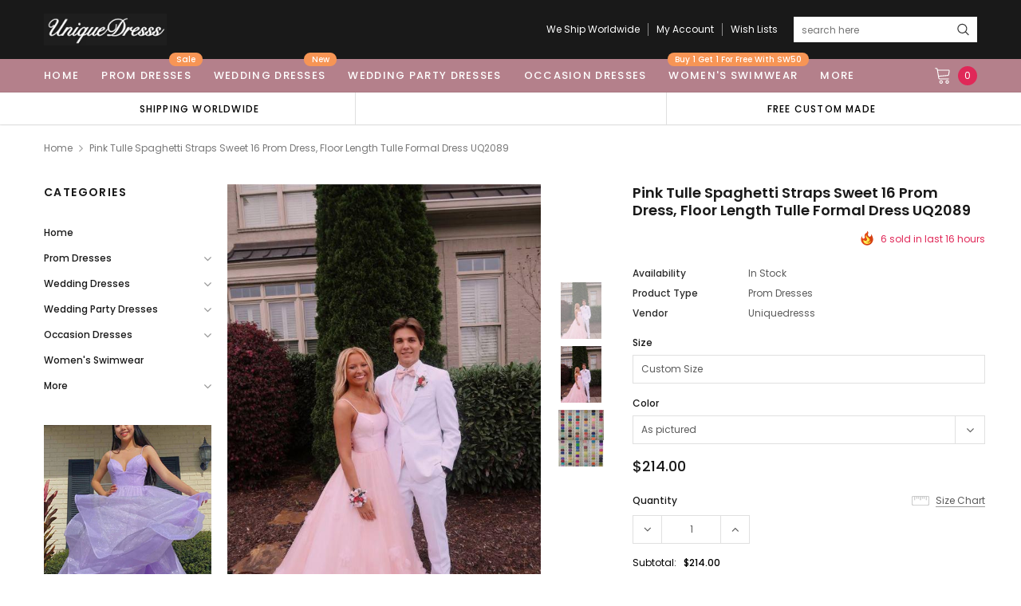

--- FILE ---
content_type: text/html; charset=utf-8
request_url: https://uniquedresss.com/products/pink-tulle-spaghetti-straps-sweet-16-prom-dress-floor-length-tulle-formal-dress-uq2089
body_size: 37991
content:
<!doctype html>
<!--[if lt IE 7]><html class="no-js lt-ie9 lt-ie8 lt-ie7" lang="en"> <![endif]-->
<!--[if IE 7]><html class="no-js lt-ie9 lt-ie8" lang="en"> <![endif]-->
<!--[if IE 8]><html class="no-js lt-ie9" lang="en"> <![endif]-->
<!--[if IE 9 ]><html class="ie9 no-js"> <![endif]-->
<!--[if (gt IE 9)|!(IE)]><!--> <html class="no-js" lang="en"> <!--<![endif]-->
<head>

  <!-- Basic page needs ================================================== -->
  <meta charset="utf-8">
  <meta http-equiv="X-UA-Compatible" content="IE=edge,chrome=1">

  <!-- Title and description ================================================== -->
  <title>
    Pink Tulle Spaghetti Straps Sweet 16 Prom Dress, Floor Length Tulle Fo &ndash; Uniquedresss
  </title>

  
  <meta name="description" content="Browse Our Large Selection of Prom Dresses, Shop Pink Tulle Spaghetti Straps Sweet 16 Prom Dress, Floor Length Tulle Formal Dress UQ2089, Cheap Prom Dress, Formal Dress, Long Party Dress at uniquedresss.myshopify.com">
  
  <link rel="canonical" href="https://uniquedresss.com/products/pink-tulle-spaghetti-straps-sweet-16-prom-dress-floor-length-tulle-formal-dress-uq2089" />
  <!-- Product meta ================================================== -->
  

  <meta property="og:url" content="https://uniquedresss.com/products/pink-tulle-spaghetti-straps-sweet-16-prom-dress-floor-length-tulle-formal-dress-uq2089">
  <meta property="og:site_name" content="Uniquedresss">
  <!-- /snippets/twitter-card.liquid -->





  <meta name="twitter:card" content="product">
  <meta name="twitter:title" content="Pink Tulle Spaghetti Straps Sweet 16 Prom Dress, Floor Length Tulle Formal Dress UQ2089">
  <meta name="twitter:description" content="Welcome to our store，wish you a very good time here.Dresses can be made with custom sizes and other colors, there is no extra cost. Contact us : uniquedresss@outlook.com (Please pay attention to your email after payment, because we will send you an email on order confirmation)A. Color: All color are available from our color chart . Since computer screens have chromatic aberration, especially between CRT screen and LCD screen, we can not guarantee that the color of our products will be exactly the same with the photographs you saw.If you need any other color or special requirement, please contact me via email and I will take care of your request personally in two days. Click it to see our Color ChartB.Size: We can make the dress with standard size and custom size, if you need custom sizes, there is no extra cost, please provide below measurements:1.Bust=_____ inches/cm2.Waist=_____inches/cm3.Hips=________inches/cm4.Shoulder width （measure from back )= ___ inches/cm5.Hollow">
  <meta name="twitter:image" content="https://uniquedresss.com/cdn/shop/products/rwewerwerwerwe_medium.jpg?v=1583252350">
  <meta name="twitter:image:width" content="240">
  <meta name="twitter:image:height" content="240">
  <meta name="twitter:label1" content="Price">
  <meta name="twitter:data1" content="$214.00 USD">
  
  <meta name="twitter:label2" content="Brand">
  <meta name="twitter:data2" content="uniquedresss">
  



  <!-- Helpers ================================================== -->
  <link rel="canonical" href="https://uniquedresss.com/products/pink-tulle-spaghetti-straps-sweet-16-prom-dress-floor-length-tulle-formal-dress-uq2089">
  <meta name="viewport" content="width=device-width, initial-scale=1, maximum-scale=1, user-scalable=0, minimal-ui">

  <!-- Favicon -->
  
  <link rel="shortcut icon" href="//uniquedresss.com/cdn/shop/files/12341sfwerwe_32x32.png?v=1613704697" type="image/png">
  

  <!-- fonts -->
  
<script type="text/javascript">
  WebFontConfig = {
    google: { families: [ 
      
          'Poppins:100,200,300,400,500,600,700,800,900'
	  
      
      
      	
      		,
      	      
        'Arimo:100,200,300,400,500,600,700,800,900'
	  

    
        
          ,
        
        'Tinos:400,700'
    
    ] }
  };
  (function() {
    var wf = document.createElement('script');
    wf.src = ('https:' == document.location.protocol ? 'https' : 'http') +
      '://ajax.googleapis.com/ajax/libs/webfont/1/webfont.js';
    wf.type = 'text/javascript';
    wf.async = 'true';
    var s = document.getElementsByTagName('script')[0];
    s.parentNode.insertBefore(wf, s);
  })(); 
</script>


  <!-- Styles -->
  <link href="//uniquedresss.com/cdn/shop/t/14/assets/verdor.min.css?v=153669543579119564441595339673" rel="stylesheet" type="text/css" media="all" />
<link href="//uniquedresss.com/cdn/shop/t/14/assets/style.scss.css?v=52566744984458164491629910964" rel="stylesheet" type="text/css" media="all" />
<link href="//uniquedresss.com/cdn/shop/t/14/assets/styles-responsive.scss.css?v=118159818648718547691597487768" rel="stylesheet" type="text/css" media="all" />


  <!-- Scripts -->
  <script src="//uniquedresss.com/cdn/shop/t/14/assets/jquery.min.js?v=157300071078515812641595339666" type="text/javascript"></script>
<script>
  window.ajax_cart = true;
  window.money_format = "<span class=money>${{amount}} USD</span>";
  window.shop_currency = "USD";
  window.show_multiple_currencies = true;
  window.loading_url = "//uniquedresss.com/cdn/shop/t/14/assets/loadding.svg?v=88682305317911376161595339668"; 
  window.use_color_swatch = false;
  window.use_variant_swatch = false;
  window.product_image_resize = true;
  window.enable_sidebar_multiple_choice = true;
  window.file_url = "//uniquedresss.com/cdn/shop/files/?1086";
  window.asset_url = "";
  window.router = "";
  window.images_size = {
    is_crop: true,
    ratio_width : 1,
    ratio_height : 1.35,
  };

  window.inventory_text = {
    in_stock: "In stock",
    many_in_stock: "Many in stock",
    out_of_stock: "Out of stock",
    add_to_cart: "Add to Cart",
    sold_out: "Sold Out",
    unavailable: "Unavailable",
    add_wishlist : "Add to Wish List",
    remove_wishlist : "Added To Wish List",
    select_options : "Select options",
    no_more_product: "No more product",
    previous: "Prev",
    next: "Next",
    pre_order : "Pre Order"
  };

          
  window.multi_lang = false;
  window.display_quickview_availability = true;
  window.display_quickview_sku = false;
  window.infinity_scroll_feature = true;
</script>



  <!-- Header hook for plugins ================================ -->
  <script>window.performance && window.performance.mark && window.performance.mark('shopify.content_for_header.start');</script><meta name="google-site-verification" content="q-0V4-SYF_6AfkUsaiplBc0qqgiQzExFSu9RYLlp6AI">
<meta name="facebook-domain-verification" content="jbt19qwfwgn7vc021554uav7npd2xw">
<meta name="facebook-domain-verification" content="1i1gynx9k5ku1tdezrw5oh3f2ixgqe">
<meta id="shopify-digital-wallet" name="shopify-digital-wallet" content="/34868068491/digital_wallets/dialog">
<meta name="shopify-checkout-api-token" content="61ade12d73b34d55143500d728b53995">
<meta id="in-context-paypal-metadata" data-shop-id="34868068491" data-venmo-supported="true" data-environment="production" data-locale="en_US" data-paypal-v4="true" data-currency="USD">
<link rel="alternate" type="application/json+oembed" href="https://uniquedresss.com/products/pink-tulle-spaghetti-straps-sweet-16-prom-dress-floor-length-tulle-formal-dress-uq2089.oembed">
<script async="async" src="/checkouts/internal/preloads.js?locale=en-US"></script>
<script id="shopify-features" type="application/json">{"accessToken":"61ade12d73b34d55143500d728b53995","betas":["rich-media-storefront-analytics"],"domain":"uniquedresss.com","predictiveSearch":true,"shopId":34868068491,"locale":"en"}</script>
<script>var Shopify = Shopify || {};
Shopify.shop = "uniquedresss.myshopify.com";
Shopify.locale = "en";
Shopify.currency = {"active":"USD","rate":"1.0"};
Shopify.country = "US";
Shopify.theme = {"name":"J1.0.0-sections-ready","id":105872326824,"schema_name":"Jewelias","schema_version":"1.0.0","theme_store_id":null,"role":"main"};
Shopify.theme.handle = "null";
Shopify.theme.style = {"id":null,"handle":null};
Shopify.cdnHost = "uniquedresss.com/cdn";
Shopify.routes = Shopify.routes || {};
Shopify.routes.root = "/";</script>
<script type="module">!function(o){(o.Shopify=o.Shopify||{}).modules=!0}(window);</script>
<script>!function(o){function n(){var o=[];function n(){o.push(Array.prototype.slice.apply(arguments))}return n.q=o,n}var t=o.Shopify=o.Shopify||{};t.loadFeatures=n(),t.autoloadFeatures=n()}(window);</script>
<script id="shop-js-analytics" type="application/json">{"pageType":"product"}</script>
<script defer="defer" async type="module" src="//uniquedresss.com/cdn/shopifycloud/shop-js/modules/v2/client.init-shop-cart-sync_DtuiiIyl.en.esm.js"></script>
<script defer="defer" async type="module" src="//uniquedresss.com/cdn/shopifycloud/shop-js/modules/v2/chunk.common_CUHEfi5Q.esm.js"></script>
<script type="module">
  await import("//uniquedresss.com/cdn/shopifycloud/shop-js/modules/v2/client.init-shop-cart-sync_DtuiiIyl.en.esm.js");
await import("//uniquedresss.com/cdn/shopifycloud/shop-js/modules/v2/chunk.common_CUHEfi5Q.esm.js");

  window.Shopify.SignInWithShop?.initShopCartSync?.({"fedCMEnabled":true,"windoidEnabled":true});

</script>
<script>(function() {
  var isLoaded = false;
  function asyncLoad() {
    if (isLoaded) return;
    isLoaded = true;
    var urls = ["\/\/code.tidio.co\/mfua9xzjleuywf17ol9rcgamffifx2gc.js?shop=uniquedresss.myshopify.com","https:\/\/reviews.enormapps.com\/product-reviews\/frontend\/embed.js?shop=uniquedresss.myshopify.com","https:\/\/gtmniddocks.herokuapp.com\/gtmniddocks.js?shop=uniquedresss.myshopify.com","https:\/\/sino-study.oss-cn-hongkong.aliyuncs.com\/userassets\/shopify-sino-script-manager\/uniquedresss.js?shop=uniquedresss.myshopify.com"];
    for (var i = 0; i < urls.length; i++) {
      var s = document.createElement('script');
      s.type = 'text/javascript';
      s.async = true;
      s.src = urls[i];
      var x = document.getElementsByTagName('script')[0];
      x.parentNode.insertBefore(s, x);
    }
  };
  if(window.attachEvent) {
    window.attachEvent('onload', asyncLoad);
  } else {
    window.addEventListener('load', asyncLoad, false);
  }
})();</script>
<script id="__st">var __st={"a":34868068491,"offset":-18000,"reqid":"77acecef-67f5-49e5-bcb6-80774cb453af-1766499076","pageurl":"uniquedresss.com\/products\/pink-tulle-spaghetti-straps-sweet-16-prom-dress-floor-length-tulle-formal-dress-uq2089","u":"f9dfff1602b7","p":"product","rtyp":"product","rid":4612417224843};</script>
<script>window.ShopifyPaypalV4VisibilityTracking = true;</script>
<script id="form-persister">!function(){'use strict';const t='contact',e='new_comment',n=[[t,t],['blogs',e],['comments',e],[t,'customer']],o='password',r='form_key',c=['recaptcha-v3-token','g-recaptcha-response','h-captcha-response',o],s=()=>{try{return window.sessionStorage}catch{return}},i='__shopify_v',u=t=>t.elements[r],a=function(){const t=[...n].map((([t,e])=>`form[action*='/${t}']:not([data-nocaptcha='true']) input[name='form_type'][value='${e}']`)).join(',');var e;return e=t,()=>e?[...document.querySelectorAll(e)].map((t=>t.form)):[]}();function m(t){const e=u(t);a().includes(t)&&(!e||!e.value)&&function(t){try{if(!s())return;!function(t){const e=s();if(!e)return;const n=u(t);if(!n)return;const o=n.value;o&&e.removeItem(o)}(t);const e=Array.from(Array(32),(()=>Math.random().toString(36)[2])).join('');!function(t,e){u(t)||t.append(Object.assign(document.createElement('input'),{type:'hidden',name:r})),t.elements[r].value=e}(t,e),function(t,e){const n=s();if(!n)return;const r=[...t.querySelectorAll(`input[type='${o}']`)].map((({name:t})=>t)),u=[...c,...r],a={};for(const[o,c]of new FormData(t).entries())u.includes(o)||(a[o]=c);n.setItem(e,JSON.stringify({[i]:1,action:t.action,data:a}))}(t,e)}catch(e){console.error('failed to persist form',e)}}(t)}const f=t=>{if('true'===t.dataset.persistBound)return;const e=function(t,e){const n=function(t){return'function'==typeof t.submit?t.submit:HTMLFormElement.prototype.submit}(t).bind(t);return function(){let t;return()=>{t||(t=!0,(()=>{try{e(),n()}catch(t){(t=>{console.error('form submit failed',t)})(t)}})(),setTimeout((()=>t=!1),250))}}()}(t,(()=>{m(t)}));!function(t,e){if('function'==typeof t.submit&&'function'==typeof e)try{t.submit=e}catch{}}(t,e),t.addEventListener('submit',(t=>{t.preventDefault(),e()})),t.dataset.persistBound='true'};!function(){function t(t){const e=(t=>{const e=t.target;return e instanceof HTMLFormElement?e:e&&e.form})(t);e&&m(e)}document.addEventListener('submit',t),document.addEventListener('DOMContentLoaded',(()=>{const e=a();for(const t of e)f(t);var n;n=document.body,new window.MutationObserver((t=>{for(const e of t)if('childList'===e.type&&e.addedNodes.length)for(const t of e.addedNodes)1===t.nodeType&&'FORM'===t.tagName&&a().includes(t)&&f(t)})).observe(n,{childList:!0,subtree:!0,attributes:!1}),document.removeEventListener('submit',t)}))}()}();</script>
<script integrity="sha256-4kQ18oKyAcykRKYeNunJcIwy7WH5gtpwJnB7kiuLZ1E=" data-source-attribution="shopify.loadfeatures" defer="defer" src="//uniquedresss.com/cdn/shopifycloud/storefront/assets/storefront/load_feature-a0a9edcb.js" crossorigin="anonymous"></script>
<script data-source-attribution="shopify.dynamic_checkout.dynamic.init">var Shopify=Shopify||{};Shopify.PaymentButton=Shopify.PaymentButton||{isStorefrontPortableWallets:!0,init:function(){window.Shopify.PaymentButton.init=function(){};var t=document.createElement("script");t.src="https://uniquedresss.com/cdn/shopifycloud/portable-wallets/latest/portable-wallets.en.js",t.type="module",document.head.appendChild(t)}};
</script>
<script data-source-attribution="shopify.dynamic_checkout.buyer_consent">
  function portableWalletsHideBuyerConsent(e){var t=document.getElementById("shopify-buyer-consent"),n=document.getElementById("shopify-subscription-policy-button");t&&n&&(t.classList.add("hidden"),t.setAttribute("aria-hidden","true"),n.removeEventListener("click",e))}function portableWalletsShowBuyerConsent(e){var t=document.getElementById("shopify-buyer-consent"),n=document.getElementById("shopify-subscription-policy-button");t&&n&&(t.classList.remove("hidden"),t.removeAttribute("aria-hidden"),n.addEventListener("click",e))}window.Shopify?.PaymentButton&&(window.Shopify.PaymentButton.hideBuyerConsent=portableWalletsHideBuyerConsent,window.Shopify.PaymentButton.showBuyerConsent=portableWalletsShowBuyerConsent);
</script>
<script>
  function portableWalletsCleanup(e){e&&e.src&&console.error("Failed to load portable wallets script "+e.src);var t=document.querySelectorAll("shopify-accelerated-checkout .shopify-payment-button__skeleton, shopify-accelerated-checkout-cart .wallet-cart-button__skeleton"),e=document.getElementById("shopify-buyer-consent");for(let e=0;e<t.length;e++)t[e].remove();e&&e.remove()}function portableWalletsNotLoadedAsModule(e){e instanceof ErrorEvent&&"string"==typeof e.message&&e.message.includes("import.meta")&&"string"==typeof e.filename&&e.filename.includes("portable-wallets")&&(window.removeEventListener("error",portableWalletsNotLoadedAsModule),window.Shopify.PaymentButton.failedToLoad=e,"loading"===document.readyState?document.addEventListener("DOMContentLoaded",window.Shopify.PaymentButton.init):window.Shopify.PaymentButton.init())}window.addEventListener("error",portableWalletsNotLoadedAsModule);
</script>

<script type="module" src="https://uniquedresss.com/cdn/shopifycloud/portable-wallets/latest/portable-wallets.en.js" onError="portableWalletsCleanup(this)" crossorigin="anonymous"></script>
<script nomodule>
  document.addEventListener("DOMContentLoaded", portableWalletsCleanup);
</script>

<link id="shopify-accelerated-checkout-styles" rel="stylesheet" media="screen" href="https://uniquedresss.com/cdn/shopifycloud/portable-wallets/latest/accelerated-checkout-backwards-compat.css" crossorigin="anonymous">
<style id="shopify-accelerated-checkout-cart">
        #shopify-buyer-consent {
  margin-top: 1em;
  display: inline-block;
  width: 100%;
}

#shopify-buyer-consent.hidden {
  display: none;
}

#shopify-subscription-policy-button {
  background: none;
  border: none;
  padding: 0;
  text-decoration: underline;
  font-size: inherit;
  cursor: pointer;
}

#shopify-subscription-policy-button::before {
  box-shadow: none;
}

      </style>

<script>window.performance && window.performance.mark && window.performance.mark('shopify.content_for_header.end');</script>

  <!--[if lt IE 9]>
<script src="//html5shiv.googlecode.com/svn/trunk/html5.js" type="text/javascript"></script>
<![endif]-->

  

  
  



  
 <script>
   pintrk('track', 'pagevisit');
   pintrk('track', 'addtocart');
 </script>
 <noscript>
   <img height="1" width="1" style="display:none;" alt="" src="https://ct.pinterest.com/v3/?tid=2613965885633&event=pagevisit&noscript=1" />
   <img height="1" width="1" style="display:none;" alt="" src="https://ct.pinterest.com/v3/?tid=2613965885633&event=addtocart&noscript=1" />
 </noscript>
  
  <!-- "snippets/judgeme_core.liquid" was not rendered, the associated app was uninstalled -->
<meta property="og:image" content="https://cdn.shopify.com/s/files/1/0348/6806/8491/products/rwewerwerwerwe.jpg?v=1583252350" />
<meta property="og:image:secure_url" content="https://cdn.shopify.com/s/files/1/0348/6806/8491/products/rwewerwerwerwe.jpg?v=1583252350" />
<meta property="og:image:width" content="564" />
<meta property="og:image:height" content="846" />
<meta property="og:image:alt" content="Pink Tulle Spaghetti Straps Sweet 16 Prom Dress, Floor Length Tulle Formal Dress N2089" />
<link href="https://monorail-edge.shopifysvc.com" rel="dns-prefetch">
<script>(function(){if ("sendBeacon" in navigator && "performance" in window) {try {var session_token_from_headers = performance.getEntriesByType('navigation')[0].serverTiming.find(x => x.name == '_s').description;} catch {var session_token_from_headers = undefined;}var session_cookie_matches = document.cookie.match(/_shopify_s=([^;]*)/);var session_token_from_cookie = session_cookie_matches && session_cookie_matches.length === 2 ? session_cookie_matches[1] : "";var session_token = session_token_from_headers || session_token_from_cookie || "";function handle_abandonment_event(e) {var entries = performance.getEntries().filter(function(entry) {return /monorail-edge.shopifysvc.com/.test(entry.name);});if (!window.abandonment_tracked && entries.length === 0) {window.abandonment_tracked = true;var currentMs = Date.now();var navigation_start = performance.timing.navigationStart;var payload = {shop_id: 34868068491,url: window.location.href,navigation_start,duration: currentMs - navigation_start,session_token,page_type: "product"};window.navigator.sendBeacon("https://monorail-edge.shopifysvc.com/v1/produce", JSON.stringify({schema_id: "online_store_buyer_site_abandonment/1.1",payload: payload,metadata: {event_created_at_ms: currentMs,event_sent_at_ms: currentMs}}));}}window.addEventListener('pagehide', handle_abandonment_event);}}());</script>
<script id="web-pixels-manager-setup">(function e(e,d,r,n,o){if(void 0===o&&(o={}),!Boolean(null===(a=null===(i=window.Shopify)||void 0===i?void 0:i.analytics)||void 0===a?void 0:a.replayQueue)){var i,a;window.Shopify=window.Shopify||{};var t=window.Shopify;t.analytics=t.analytics||{};var s=t.analytics;s.replayQueue=[],s.publish=function(e,d,r){return s.replayQueue.push([e,d,r]),!0};try{self.performance.mark("wpm:start")}catch(e){}var l=function(){var e={modern:/Edge?\/(1{2}[4-9]|1[2-9]\d|[2-9]\d{2}|\d{4,})\.\d+(\.\d+|)|Firefox\/(1{2}[4-9]|1[2-9]\d|[2-9]\d{2}|\d{4,})\.\d+(\.\d+|)|Chrom(ium|e)\/(9{2}|\d{3,})\.\d+(\.\d+|)|(Maci|X1{2}).+ Version\/(15\.\d+|(1[6-9]|[2-9]\d|\d{3,})\.\d+)([,.]\d+|)( \(\w+\)|)( Mobile\/\w+|) Safari\/|Chrome.+OPR\/(9{2}|\d{3,})\.\d+\.\d+|(CPU[ +]OS|iPhone[ +]OS|CPU[ +]iPhone|CPU IPhone OS|CPU iPad OS)[ +]+(15[._]\d+|(1[6-9]|[2-9]\d|\d{3,})[._]\d+)([._]\d+|)|Android:?[ /-](13[3-9]|1[4-9]\d|[2-9]\d{2}|\d{4,})(\.\d+|)(\.\d+|)|Android.+Firefox\/(13[5-9]|1[4-9]\d|[2-9]\d{2}|\d{4,})\.\d+(\.\d+|)|Android.+Chrom(ium|e)\/(13[3-9]|1[4-9]\d|[2-9]\d{2}|\d{4,})\.\d+(\.\d+|)|SamsungBrowser\/([2-9]\d|\d{3,})\.\d+/,legacy:/Edge?\/(1[6-9]|[2-9]\d|\d{3,})\.\d+(\.\d+|)|Firefox\/(5[4-9]|[6-9]\d|\d{3,})\.\d+(\.\d+|)|Chrom(ium|e)\/(5[1-9]|[6-9]\d|\d{3,})\.\d+(\.\d+|)([\d.]+$|.*Safari\/(?![\d.]+ Edge\/[\d.]+$))|(Maci|X1{2}).+ Version\/(10\.\d+|(1[1-9]|[2-9]\d|\d{3,})\.\d+)([,.]\d+|)( \(\w+\)|)( Mobile\/\w+|) Safari\/|Chrome.+OPR\/(3[89]|[4-9]\d|\d{3,})\.\d+\.\d+|(CPU[ +]OS|iPhone[ +]OS|CPU[ +]iPhone|CPU IPhone OS|CPU iPad OS)[ +]+(10[._]\d+|(1[1-9]|[2-9]\d|\d{3,})[._]\d+)([._]\d+|)|Android:?[ /-](13[3-9]|1[4-9]\d|[2-9]\d{2}|\d{4,})(\.\d+|)(\.\d+|)|Mobile Safari.+OPR\/([89]\d|\d{3,})\.\d+\.\d+|Android.+Firefox\/(13[5-9]|1[4-9]\d|[2-9]\d{2}|\d{4,})\.\d+(\.\d+|)|Android.+Chrom(ium|e)\/(13[3-9]|1[4-9]\d|[2-9]\d{2}|\d{4,})\.\d+(\.\d+|)|Android.+(UC? ?Browser|UCWEB|U3)[ /]?(15\.([5-9]|\d{2,})|(1[6-9]|[2-9]\d|\d{3,})\.\d+)\.\d+|SamsungBrowser\/(5\.\d+|([6-9]|\d{2,})\.\d+)|Android.+MQ{2}Browser\/(14(\.(9|\d{2,})|)|(1[5-9]|[2-9]\d|\d{3,})(\.\d+|))(\.\d+|)|K[Aa][Ii]OS\/(3\.\d+|([4-9]|\d{2,})\.\d+)(\.\d+|)/},d=e.modern,r=e.legacy,n=navigator.userAgent;return n.match(d)?"modern":n.match(r)?"legacy":"unknown"}(),u="modern"===l?"modern":"legacy",c=(null!=n?n:{modern:"",legacy:""})[u],f=function(e){return[e.baseUrl,"/wpm","/b",e.hashVersion,"modern"===e.buildTarget?"m":"l",".js"].join("")}({baseUrl:d,hashVersion:r,buildTarget:u}),m=function(e){var d=e.version,r=e.bundleTarget,n=e.surface,o=e.pageUrl,i=e.monorailEndpoint;return{emit:function(e){var a=e.status,t=e.errorMsg,s=(new Date).getTime(),l=JSON.stringify({metadata:{event_sent_at_ms:s},events:[{schema_id:"web_pixels_manager_load/3.1",payload:{version:d,bundle_target:r,page_url:o,status:a,surface:n,error_msg:t},metadata:{event_created_at_ms:s}}]});if(!i)return console&&console.warn&&console.warn("[Web Pixels Manager] No Monorail endpoint provided, skipping logging."),!1;try{return self.navigator.sendBeacon.bind(self.navigator)(i,l)}catch(e){}var u=new XMLHttpRequest;try{return u.open("POST",i,!0),u.setRequestHeader("Content-Type","text/plain"),u.send(l),!0}catch(e){return console&&console.warn&&console.warn("[Web Pixels Manager] Got an unhandled error while logging to Monorail."),!1}}}}({version:r,bundleTarget:l,surface:e.surface,pageUrl:self.location.href,monorailEndpoint:e.monorailEndpoint});try{o.browserTarget=l,function(e){var d=e.src,r=e.async,n=void 0===r||r,o=e.onload,i=e.onerror,a=e.sri,t=e.scriptDataAttributes,s=void 0===t?{}:t,l=document.createElement("script"),u=document.querySelector("head"),c=document.querySelector("body");if(l.async=n,l.src=d,a&&(l.integrity=a,l.crossOrigin="anonymous"),s)for(var f in s)if(Object.prototype.hasOwnProperty.call(s,f))try{l.dataset[f]=s[f]}catch(e){}if(o&&l.addEventListener("load",o),i&&l.addEventListener("error",i),u)u.appendChild(l);else{if(!c)throw new Error("Did not find a head or body element to append the script");c.appendChild(l)}}({src:f,async:!0,onload:function(){if(!function(){var e,d;return Boolean(null===(d=null===(e=window.Shopify)||void 0===e?void 0:e.analytics)||void 0===d?void 0:d.initialized)}()){var d=window.webPixelsManager.init(e)||void 0;if(d){var r=window.Shopify.analytics;r.replayQueue.forEach((function(e){var r=e[0],n=e[1],o=e[2];d.publishCustomEvent(r,n,o)})),r.replayQueue=[],r.publish=d.publishCustomEvent,r.visitor=d.visitor,r.initialized=!0}}},onerror:function(){return m.emit({status:"failed",errorMsg:"".concat(f," has failed to load")})},sri:function(e){var d=/^sha384-[A-Za-z0-9+/=]+$/;return"string"==typeof e&&d.test(e)}(c)?c:"",scriptDataAttributes:o}),m.emit({status:"loading"})}catch(e){m.emit({status:"failed",errorMsg:(null==e?void 0:e.message)||"Unknown error"})}}})({shopId: 34868068491,storefrontBaseUrl: "https://uniquedresss.com",extensionsBaseUrl: "https://extensions.shopifycdn.com/cdn/shopifycloud/web-pixels-manager",monorailEndpoint: "https://monorail-edge.shopifysvc.com/unstable/produce_batch",surface: "storefront-renderer",enabledBetaFlags: ["2dca8a86"],webPixelsConfigList: [{"id":"156139736","configuration":"{\"pixel_id\":\"798540565582132\",\"pixel_type\":\"facebook_pixel\",\"metaapp_system_user_token\":\"-\"}","eventPayloadVersion":"v1","runtimeContext":"OPEN","scriptVersion":"ca16bc87fe92b6042fbaa3acc2fbdaa6","type":"APP","apiClientId":2329312,"privacyPurposes":["ANALYTICS","MARKETING","SALE_OF_DATA"],"dataSharingAdjustments":{"protectedCustomerApprovalScopes":["read_customer_address","read_customer_email","read_customer_name","read_customer_personal_data","read_customer_phone"]}},{"id":"65962200","configuration":"{\"tagID\":\"2613965885633\"}","eventPayloadVersion":"v1","runtimeContext":"STRICT","scriptVersion":"18031546ee651571ed29edbe71a3550b","type":"APP","apiClientId":3009811,"privacyPurposes":["ANALYTICS","MARKETING","SALE_OF_DATA"],"dataSharingAdjustments":{"protectedCustomerApprovalScopes":["read_customer_address","read_customer_email","read_customer_name","read_customer_personal_data","read_customer_phone"]}},{"id":"70353112","eventPayloadVersion":"v1","runtimeContext":"LAX","scriptVersion":"1","type":"CUSTOM","privacyPurposes":["ANALYTICS"],"name":"Google Analytics tag (migrated)"},{"id":"shopify-app-pixel","configuration":"{}","eventPayloadVersion":"v1","runtimeContext":"STRICT","scriptVersion":"0450","apiClientId":"shopify-pixel","type":"APP","privacyPurposes":["ANALYTICS","MARKETING"]},{"id":"shopify-custom-pixel","eventPayloadVersion":"v1","runtimeContext":"LAX","scriptVersion":"0450","apiClientId":"shopify-pixel","type":"CUSTOM","privacyPurposes":["ANALYTICS","MARKETING"]}],isMerchantRequest: false,initData: {"shop":{"name":"Uniquedresss","paymentSettings":{"currencyCode":"USD"},"myshopifyDomain":"uniquedresss.myshopify.com","countryCode":"US","storefrontUrl":"https:\/\/uniquedresss.com"},"customer":null,"cart":null,"checkout":null,"productVariants":[{"price":{"amount":214.0,"currencyCode":"USD"},"product":{"title":"Pink Tulle Spaghetti Straps Sweet 16 Prom Dress, Floor Length Tulle Formal Dress UQ2089","vendor":"uniquedresss","id":"4612417224843","untranslatedTitle":"Pink Tulle Spaghetti Straps Sweet 16 Prom Dress, Floor Length Tulle Formal Dress UQ2089","url":"\/products\/pink-tulle-spaghetti-straps-sweet-16-prom-dress-floor-length-tulle-formal-dress-uq2089","type":"Prom Dresses"},"id":"32627654819979","image":{"src":"\/\/uniquedresss.com\/cdn\/shop\/products\/rwewerwerwerwe.jpg?v=1583252350"},"sku":"","title":"Custom Size \/ As pictured","untranslatedTitle":"Custom Size \/ As pictured"},{"price":{"amount":214.0,"currencyCode":"USD"},"product":{"title":"Pink Tulle Spaghetti Straps Sweet 16 Prom Dress, Floor Length Tulle Formal Dress UQ2089","vendor":"uniquedresss","id":"4612417224843","untranslatedTitle":"Pink Tulle Spaghetti Straps Sweet 16 Prom Dress, Floor Length Tulle Formal Dress UQ2089","url":"\/products\/pink-tulle-spaghetti-straps-sweet-16-prom-dress-floor-length-tulle-formal-dress-uq2089","type":"Prom Dresses"},"id":"32627654852747","image":{"src":"\/\/uniquedresss.com\/cdn\/shop\/products\/rwewerwerwerwe.jpg?v=1583252350"},"sku":"","title":"Custom Size \/ Custom Color","untranslatedTitle":"Custom Size \/ Custom Color"},{"price":{"amount":214.0,"currencyCode":"USD"},"product":{"title":"Pink Tulle Spaghetti Straps Sweet 16 Prom Dress, Floor Length Tulle Formal Dress UQ2089","vendor":"uniquedresss","id":"4612417224843","untranslatedTitle":"Pink Tulle Spaghetti Straps Sweet 16 Prom Dress, Floor Length Tulle Formal Dress UQ2089","url":"\/products\/pink-tulle-spaghetti-straps-sweet-16-prom-dress-floor-length-tulle-formal-dress-uq2089","type":"Prom Dresses"},"id":"32627654885515","image":{"src":"\/\/uniquedresss.com\/cdn\/shop\/products\/rwewerwerwerwe.jpg?v=1583252350"},"sku":"","title":"US0 \/ As pictured","untranslatedTitle":"US0 \/ As pictured"},{"price":{"amount":214.0,"currencyCode":"USD"},"product":{"title":"Pink Tulle Spaghetti Straps Sweet 16 Prom Dress, Floor Length Tulle Formal Dress UQ2089","vendor":"uniquedresss","id":"4612417224843","untranslatedTitle":"Pink Tulle Spaghetti Straps Sweet 16 Prom Dress, Floor Length Tulle Formal Dress UQ2089","url":"\/products\/pink-tulle-spaghetti-straps-sweet-16-prom-dress-floor-length-tulle-formal-dress-uq2089","type":"Prom Dresses"},"id":"32627654918283","image":{"src":"\/\/uniquedresss.com\/cdn\/shop\/products\/rwewerwerwerwe.jpg?v=1583252350"},"sku":"","title":"US0 \/ Custom Color","untranslatedTitle":"US0 \/ Custom Color"},{"price":{"amount":214.0,"currencyCode":"USD"},"product":{"title":"Pink Tulle Spaghetti Straps Sweet 16 Prom Dress, Floor Length Tulle Formal Dress UQ2089","vendor":"uniquedresss","id":"4612417224843","untranslatedTitle":"Pink Tulle Spaghetti Straps Sweet 16 Prom Dress, Floor Length Tulle Formal Dress UQ2089","url":"\/products\/pink-tulle-spaghetti-straps-sweet-16-prom-dress-floor-length-tulle-formal-dress-uq2089","type":"Prom Dresses"},"id":"32627654983819","image":{"src":"\/\/uniquedresss.com\/cdn\/shop\/products\/rwewerwerwerwe.jpg?v=1583252350"},"sku":"","title":"US2 \/ As pictured","untranslatedTitle":"US2 \/ As pictured"},{"price":{"amount":214.0,"currencyCode":"USD"},"product":{"title":"Pink Tulle Spaghetti Straps Sweet 16 Prom Dress, Floor Length Tulle Formal Dress UQ2089","vendor":"uniquedresss","id":"4612417224843","untranslatedTitle":"Pink Tulle Spaghetti Straps Sweet 16 Prom Dress, Floor Length Tulle Formal Dress UQ2089","url":"\/products\/pink-tulle-spaghetti-straps-sweet-16-prom-dress-floor-length-tulle-formal-dress-uq2089","type":"Prom Dresses"},"id":"32627655049355","image":{"src":"\/\/uniquedresss.com\/cdn\/shop\/products\/rwewerwerwerwe.jpg?v=1583252350"},"sku":"","title":"US2 \/ Custom Color","untranslatedTitle":"US2 \/ Custom Color"},{"price":{"amount":214.0,"currencyCode":"USD"},"product":{"title":"Pink Tulle Spaghetti Straps Sweet 16 Prom Dress, Floor Length Tulle Formal Dress UQ2089","vendor":"uniquedresss","id":"4612417224843","untranslatedTitle":"Pink Tulle Spaghetti Straps Sweet 16 Prom Dress, Floor Length Tulle Formal Dress UQ2089","url":"\/products\/pink-tulle-spaghetti-straps-sweet-16-prom-dress-floor-length-tulle-formal-dress-uq2089","type":"Prom Dresses"},"id":"32627655180427","image":{"src":"\/\/uniquedresss.com\/cdn\/shop\/products\/rwewerwerwerwe.jpg?v=1583252350"},"sku":"","title":"US4 \/ As pictured","untranslatedTitle":"US4 \/ As pictured"},{"price":{"amount":214.0,"currencyCode":"USD"},"product":{"title":"Pink Tulle Spaghetti Straps Sweet 16 Prom Dress, Floor Length Tulle Formal Dress UQ2089","vendor":"uniquedresss","id":"4612417224843","untranslatedTitle":"Pink Tulle Spaghetti Straps Sweet 16 Prom Dress, Floor Length Tulle Formal Dress UQ2089","url":"\/products\/pink-tulle-spaghetti-straps-sweet-16-prom-dress-floor-length-tulle-formal-dress-uq2089","type":"Prom Dresses"},"id":"32627655278731","image":{"src":"\/\/uniquedresss.com\/cdn\/shop\/products\/rwewerwerwerwe.jpg?v=1583252350"},"sku":"","title":"US4 \/ Custom Color","untranslatedTitle":"US4 \/ Custom Color"},{"price":{"amount":214.0,"currencyCode":"USD"},"product":{"title":"Pink Tulle Spaghetti Straps Sweet 16 Prom Dress, Floor Length Tulle Formal Dress UQ2089","vendor":"uniquedresss","id":"4612417224843","untranslatedTitle":"Pink Tulle Spaghetti Straps Sweet 16 Prom Dress, Floor Length Tulle Formal Dress UQ2089","url":"\/products\/pink-tulle-spaghetti-straps-sweet-16-prom-dress-floor-length-tulle-formal-dress-uq2089","type":"Prom Dresses"},"id":"32627655344267","image":{"src":"\/\/uniquedresss.com\/cdn\/shop\/products\/rwewerwerwerwe.jpg?v=1583252350"},"sku":"","title":"US6 \/ As pictured","untranslatedTitle":"US6 \/ As pictured"},{"price":{"amount":214.0,"currencyCode":"USD"},"product":{"title":"Pink Tulle Spaghetti Straps Sweet 16 Prom Dress, Floor Length Tulle Formal Dress UQ2089","vendor":"uniquedresss","id":"4612417224843","untranslatedTitle":"Pink Tulle Spaghetti Straps Sweet 16 Prom Dress, Floor Length Tulle Formal Dress UQ2089","url":"\/products\/pink-tulle-spaghetti-straps-sweet-16-prom-dress-floor-length-tulle-formal-dress-uq2089","type":"Prom Dresses"},"id":"32627655409803","image":{"src":"\/\/uniquedresss.com\/cdn\/shop\/products\/rwewerwerwerwe.jpg?v=1583252350"},"sku":"","title":"US6 \/ Custom Color","untranslatedTitle":"US6 \/ Custom Color"},{"price":{"amount":214.0,"currencyCode":"USD"},"product":{"title":"Pink Tulle Spaghetti Straps Sweet 16 Prom Dress, Floor Length Tulle Formal Dress UQ2089","vendor":"uniquedresss","id":"4612417224843","untranslatedTitle":"Pink Tulle Spaghetti Straps Sweet 16 Prom Dress, Floor Length Tulle Formal Dress UQ2089","url":"\/products\/pink-tulle-spaghetti-straps-sweet-16-prom-dress-floor-length-tulle-formal-dress-uq2089","type":"Prom Dresses"},"id":"32627655475339","image":{"src":"\/\/uniquedresss.com\/cdn\/shop\/products\/rwewerwerwerwe.jpg?v=1583252350"},"sku":"","title":"US8 \/ As pictured","untranslatedTitle":"US8 \/ As pictured"},{"price":{"amount":214.0,"currencyCode":"USD"},"product":{"title":"Pink Tulle Spaghetti Straps Sweet 16 Prom Dress, Floor Length Tulle Formal Dress UQ2089","vendor":"uniquedresss","id":"4612417224843","untranslatedTitle":"Pink Tulle Spaghetti Straps Sweet 16 Prom Dress, Floor Length Tulle Formal Dress UQ2089","url":"\/products\/pink-tulle-spaghetti-straps-sweet-16-prom-dress-floor-length-tulle-formal-dress-uq2089","type":"Prom Dresses"},"id":"32627655540875","image":{"src":"\/\/uniquedresss.com\/cdn\/shop\/products\/rwewerwerwerwe.jpg?v=1583252350"},"sku":"","title":"US8 \/ Custom Color","untranslatedTitle":"US8 \/ Custom Color"},{"price":{"amount":214.0,"currencyCode":"USD"},"product":{"title":"Pink Tulle Spaghetti Straps Sweet 16 Prom Dress, Floor Length Tulle Formal Dress UQ2089","vendor":"uniquedresss","id":"4612417224843","untranslatedTitle":"Pink Tulle Spaghetti Straps Sweet 16 Prom Dress, Floor Length Tulle Formal Dress UQ2089","url":"\/products\/pink-tulle-spaghetti-straps-sweet-16-prom-dress-floor-length-tulle-formal-dress-uq2089","type":"Prom Dresses"},"id":"32627655606411","image":{"src":"\/\/uniquedresss.com\/cdn\/shop\/products\/rwewerwerwerwe.jpg?v=1583252350"},"sku":"","title":"US10 \/ As pictured","untranslatedTitle":"US10 \/ As pictured"},{"price":{"amount":214.0,"currencyCode":"USD"},"product":{"title":"Pink Tulle Spaghetti Straps Sweet 16 Prom Dress, Floor Length Tulle Formal Dress UQ2089","vendor":"uniquedresss","id":"4612417224843","untranslatedTitle":"Pink Tulle Spaghetti Straps Sweet 16 Prom Dress, Floor Length Tulle Formal Dress UQ2089","url":"\/products\/pink-tulle-spaghetti-straps-sweet-16-prom-dress-floor-length-tulle-formal-dress-uq2089","type":"Prom Dresses"},"id":"32627655671947","image":{"src":"\/\/uniquedresss.com\/cdn\/shop\/products\/rwewerwerwerwe.jpg?v=1583252350"},"sku":"","title":"US10 \/ Custom Color","untranslatedTitle":"US10 \/ Custom Color"},{"price":{"amount":214.0,"currencyCode":"USD"},"product":{"title":"Pink Tulle Spaghetti Straps Sweet 16 Prom Dress, Floor Length Tulle Formal Dress UQ2089","vendor":"uniquedresss","id":"4612417224843","untranslatedTitle":"Pink Tulle Spaghetti Straps Sweet 16 Prom Dress, Floor Length Tulle Formal Dress UQ2089","url":"\/products\/pink-tulle-spaghetti-straps-sweet-16-prom-dress-floor-length-tulle-formal-dress-uq2089","type":"Prom Dresses"},"id":"32627655737483","image":{"src":"\/\/uniquedresss.com\/cdn\/shop\/products\/rwewerwerwerwe.jpg?v=1583252350"},"sku":"","title":"US12 \/ As pictured","untranslatedTitle":"US12 \/ As pictured"},{"price":{"amount":214.0,"currencyCode":"USD"},"product":{"title":"Pink Tulle Spaghetti Straps Sweet 16 Prom Dress, Floor Length Tulle Formal Dress UQ2089","vendor":"uniquedresss","id":"4612417224843","untranslatedTitle":"Pink Tulle Spaghetti Straps Sweet 16 Prom Dress, Floor Length Tulle Formal Dress UQ2089","url":"\/products\/pink-tulle-spaghetti-straps-sweet-16-prom-dress-floor-length-tulle-formal-dress-uq2089","type":"Prom Dresses"},"id":"32627655803019","image":{"src":"\/\/uniquedresss.com\/cdn\/shop\/products\/rwewerwerwerwe.jpg?v=1583252350"},"sku":"","title":"US12 \/ Custom Color","untranslatedTitle":"US12 \/ Custom Color"},{"price":{"amount":214.0,"currencyCode":"USD"},"product":{"title":"Pink Tulle Spaghetti Straps Sweet 16 Prom Dress, Floor Length Tulle Formal Dress UQ2089","vendor":"uniquedresss","id":"4612417224843","untranslatedTitle":"Pink Tulle Spaghetti Straps Sweet 16 Prom Dress, Floor Length Tulle Formal Dress UQ2089","url":"\/products\/pink-tulle-spaghetti-straps-sweet-16-prom-dress-floor-length-tulle-formal-dress-uq2089","type":"Prom Dresses"},"id":"32627655868555","image":{"src":"\/\/uniquedresss.com\/cdn\/shop\/products\/rwewerwerwerwe.jpg?v=1583252350"},"sku":"","title":"US14 \/ As pictured","untranslatedTitle":"US14 \/ As pictured"},{"price":{"amount":214.0,"currencyCode":"USD"},"product":{"title":"Pink Tulle Spaghetti Straps Sweet 16 Prom Dress, Floor Length Tulle Formal Dress UQ2089","vendor":"uniquedresss","id":"4612417224843","untranslatedTitle":"Pink Tulle Spaghetti Straps Sweet 16 Prom Dress, Floor Length Tulle Formal Dress UQ2089","url":"\/products\/pink-tulle-spaghetti-straps-sweet-16-prom-dress-floor-length-tulle-formal-dress-uq2089","type":"Prom Dresses"},"id":"32627655934091","image":{"src":"\/\/uniquedresss.com\/cdn\/shop\/products\/rwewerwerwerwe.jpg?v=1583252350"},"sku":"","title":"US14 \/ Custom Color","untranslatedTitle":"US14 \/ Custom Color"},{"price":{"amount":214.0,"currencyCode":"USD"},"product":{"title":"Pink Tulle Spaghetti Straps Sweet 16 Prom Dress, Floor Length Tulle Formal Dress UQ2089","vendor":"uniquedresss","id":"4612417224843","untranslatedTitle":"Pink Tulle Spaghetti Straps Sweet 16 Prom Dress, Floor Length Tulle Formal Dress UQ2089","url":"\/products\/pink-tulle-spaghetti-straps-sweet-16-prom-dress-floor-length-tulle-formal-dress-uq2089","type":"Prom Dresses"},"id":"32627655999627","image":{"src":"\/\/uniquedresss.com\/cdn\/shop\/products\/rwewerwerwerwe.jpg?v=1583252350"},"sku":"","title":"US16 \/ As pictured","untranslatedTitle":"US16 \/ As pictured"},{"price":{"amount":214.0,"currencyCode":"USD"},"product":{"title":"Pink Tulle Spaghetti Straps Sweet 16 Prom Dress, Floor Length Tulle Formal Dress UQ2089","vendor":"uniquedresss","id":"4612417224843","untranslatedTitle":"Pink Tulle Spaghetti Straps Sweet 16 Prom Dress, Floor Length Tulle Formal Dress UQ2089","url":"\/products\/pink-tulle-spaghetti-straps-sweet-16-prom-dress-floor-length-tulle-formal-dress-uq2089","type":"Prom Dresses"},"id":"32627656065163","image":{"src":"\/\/uniquedresss.com\/cdn\/shop\/products\/rwewerwerwerwe.jpg?v=1583252350"},"sku":"","title":"US16 \/ Custom Color","untranslatedTitle":"US16 \/ Custom Color"},{"price":{"amount":214.0,"currencyCode":"USD"},"product":{"title":"Pink Tulle Spaghetti Straps Sweet 16 Prom Dress, Floor Length Tulle Formal Dress UQ2089","vendor":"uniquedresss","id":"4612417224843","untranslatedTitle":"Pink Tulle Spaghetti Straps Sweet 16 Prom Dress, Floor Length Tulle Formal Dress UQ2089","url":"\/products\/pink-tulle-spaghetti-straps-sweet-16-prom-dress-floor-length-tulle-formal-dress-uq2089","type":"Prom Dresses"},"id":"32627656130699","image":{"src":"\/\/uniquedresss.com\/cdn\/shop\/products\/rwewerwerwerwe.jpg?v=1583252350"},"sku":"","title":"US16W \/ As pictured","untranslatedTitle":"US16W \/ As pictured"},{"price":{"amount":214.0,"currencyCode":"USD"},"product":{"title":"Pink Tulle Spaghetti Straps Sweet 16 Prom Dress, Floor Length Tulle Formal Dress UQ2089","vendor":"uniquedresss","id":"4612417224843","untranslatedTitle":"Pink Tulle Spaghetti Straps Sweet 16 Prom Dress, Floor Length Tulle Formal Dress UQ2089","url":"\/products\/pink-tulle-spaghetti-straps-sweet-16-prom-dress-floor-length-tulle-formal-dress-uq2089","type":"Prom Dresses"},"id":"32627656163467","image":{"src":"\/\/uniquedresss.com\/cdn\/shop\/products\/rwewerwerwerwe.jpg?v=1583252350"},"sku":"","title":"US16W \/ Custom Color","untranslatedTitle":"US16W \/ Custom Color"},{"price":{"amount":214.0,"currencyCode":"USD"},"product":{"title":"Pink Tulle Spaghetti Straps Sweet 16 Prom Dress, Floor Length Tulle Formal Dress UQ2089","vendor":"uniquedresss","id":"4612417224843","untranslatedTitle":"Pink Tulle Spaghetti Straps Sweet 16 Prom Dress, Floor Length Tulle Formal Dress UQ2089","url":"\/products\/pink-tulle-spaghetti-straps-sweet-16-prom-dress-floor-length-tulle-formal-dress-uq2089","type":"Prom Dresses"},"id":"32627656196235","image":{"src":"\/\/uniquedresss.com\/cdn\/shop\/products\/rwewerwerwerwe.jpg?v=1583252350"},"sku":"","title":"US18W \/ As pictured","untranslatedTitle":"US18W \/ As pictured"},{"price":{"amount":214.0,"currencyCode":"USD"},"product":{"title":"Pink Tulle Spaghetti Straps Sweet 16 Prom Dress, Floor Length Tulle Formal Dress UQ2089","vendor":"uniquedresss","id":"4612417224843","untranslatedTitle":"Pink Tulle Spaghetti Straps Sweet 16 Prom Dress, Floor Length Tulle Formal Dress UQ2089","url":"\/products\/pink-tulle-spaghetti-straps-sweet-16-prom-dress-floor-length-tulle-formal-dress-uq2089","type":"Prom Dresses"},"id":"32627656229003","image":{"src":"\/\/uniquedresss.com\/cdn\/shop\/products\/rwewerwerwerwe.jpg?v=1583252350"},"sku":"","title":"US18W \/ Custom Color","untranslatedTitle":"US18W \/ Custom Color"},{"price":{"amount":214.0,"currencyCode":"USD"},"product":{"title":"Pink Tulle Spaghetti Straps Sweet 16 Prom Dress, Floor Length Tulle Formal Dress UQ2089","vendor":"uniquedresss","id":"4612417224843","untranslatedTitle":"Pink Tulle Spaghetti Straps Sweet 16 Prom Dress, Floor Length Tulle Formal Dress UQ2089","url":"\/products\/pink-tulle-spaghetti-straps-sweet-16-prom-dress-floor-length-tulle-formal-dress-uq2089","type":"Prom Dresses"},"id":"32627656261771","image":{"src":"\/\/uniquedresss.com\/cdn\/shop\/products\/rwewerwerwerwe.jpg?v=1583252350"},"sku":"","title":"US20W \/ As pictured","untranslatedTitle":"US20W \/ As pictured"},{"price":{"amount":214.0,"currencyCode":"USD"},"product":{"title":"Pink Tulle Spaghetti Straps Sweet 16 Prom Dress, Floor Length Tulle Formal Dress UQ2089","vendor":"uniquedresss","id":"4612417224843","untranslatedTitle":"Pink Tulle Spaghetti Straps Sweet 16 Prom Dress, Floor Length Tulle Formal Dress UQ2089","url":"\/products\/pink-tulle-spaghetti-straps-sweet-16-prom-dress-floor-length-tulle-formal-dress-uq2089","type":"Prom Dresses"},"id":"32627656294539","image":{"src":"\/\/uniquedresss.com\/cdn\/shop\/products\/rwewerwerwerwe.jpg?v=1583252350"},"sku":"","title":"US20W \/ Custom Color","untranslatedTitle":"US20W \/ Custom Color"}],"purchasingCompany":null},},"https://uniquedresss.com/cdn","1e666a24w2e65f183p6464de52mb8aad81d",{"modern":"","legacy":""},{"shopId":"34868068491","storefrontBaseUrl":"https:\/\/uniquedresss.com","extensionBaseUrl":"https:\/\/extensions.shopifycdn.com\/cdn\/shopifycloud\/web-pixels-manager","surface":"storefront-renderer","enabledBetaFlags":"[\"2dca8a86\"]","isMerchantRequest":"false","hashVersion":"1e666a24w2e65f183p6464de52mb8aad81d","publish":"custom","events":"[[\"page_viewed\",{}],[\"product_viewed\",{\"productVariant\":{\"price\":{\"amount\":214.0,\"currencyCode\":\"USD\"},\"product\":{\"title\":\"Pink Tulle Spaghetti Straps Sweet 16 Prom Dress, Floor Length Tulle Formal Dress UQ2089\",\"vendor\":\"uniquedresss\",\"id\":\"4612417224843\",\"untranslatedTitle\":\"Pink Tulle Spaghetti Straps Sweet 16 Prom Dress, Floor Length Tulle Formal Dress UQ2089\",\"url\":\"\/products\/pink-tulle-spaghetti-straps-sweet-16-prom-dress-floor-length-tulle-formal-dress-uq2089\",\"type\":\"Prom Dresses\"},\"id\":\"32627654819979\",\"image\":{\"src\":\"\/\/uniquedresss.com\/cdn\/shop\/products\/rwewerwerwerwe.jpg?v=1583252350\"},\"sku\":\"\",\"title\":\"Custom Size \/ As pictured\",\"untranslatedTitle\":\"Custom Size \/ As pictured\"}}]]"});</script><script>
  window.ShopifyAnalytics = window.ShopifyAnalytics || {};
  window.ShopifyAnalytics.meta = window.ShopifyAnalytics.meta || {};
  window.ShopifyAnalytics.meta.currency = 'USD';
  var meta = {"product":{"id":4612417224843,"gid":"gid:\/\/shopify\/Product\/4612417224843","vendor":"uniquedresss","type":"Prom Dresses","handle":"pink-tulle-spaghetti-straps-sweet-16-prom-dress-floor-length-tulle-formal-dress-uq2089","variants":[{"id":32627654819979,"price":21400,"name":"Pink Tulle Spaghetti Straps Sweet 16 Prom Dress, Floor Length Tulle Formal Dress UQ2089 - Custom Size \/ As pictured","public_title":"Custom Size \/ As pictured","sku":""},{"id":32627654852747,"price":21400,"name":"Pink Tulle Spaghetti Straps Sweet 16 Prom Dress, Floor Length Tulle Formal Dress UQ2089 - Custom Size \/ Custom Color","public_title":"Custom Size \/ Custom Color","sku":""},{"id":32627654885515,"price":21400,"name":"Pink Tulle Spaghetti Straps Sweet 16 Prom Dress, Floor Length Tulle Formal Dress UQ2089 - US0 \/ As pictured","public_title":"US0 \/ As pictured","sku":""},{"id":32627654918283,"price":21400,"name":"Pink Tulle Spaghetti Straps Sweet 16 Prom Dress, Floor Length Tulle Formal Dress UQ2089 - US0 \/ Custom Color","public_title":"US0 \/ Custom Color","sku":""},{"id":32627654983819,"price":21400,"name":"Pink Tulle Spaghetti Straps Sweet 16 Prom Dress, Floor Length Tulle Formal Dress UQ2089 - US2 \/ As pictured","public_title":"US2 \/ As pictured","sku":""},{"id":32627655049355,"price":21400,"name":"Pink Tulle Spaghetti Straps Sweet 16 Prom Dress, Floor Length Tulle Formal Dress UQ2089 - US2 \/ Custom Color","public_title":"US2 \/ Custom Color","sku":""},{"id":32627655180427,"price":21400,"name":"Pink Tulle Spaghetti Straps Sweet 16 Prom Dress, Floor Length Tulle Formal Dress UQ2089 - US4 \/ As pictured","public_title":"US4 \/ As pictured","sku":""},{"id":32627655278731,"price":21400,"name":"Pink Tulle Spaghetti Straps Sweet 16 Prom Dress, Floor Length Tulle Formal Dress UQ2089 - US4 \/ Custom Color","public_title":"US4 \/ Custom Color","sku":""},{"id":32627655344267,"price":21400,"name":"Pink Tulle Spaghetti Straps Sweet 16 Prom Dress, Floor Length Tulle Formal Dress UQ2089 - US6 \/ As pictured","public_title":"US6 \/ As pictured","sku":""},{"id":32627655409803,"price":21400,"name":"Pink Tulle Spaghetti Straps Sweet 16 Prom Dress, Floor Length Tulle Formal Dress UQ2089 - US6 \/ Custom Color","public_title":"US6 \/ Custom Color","sku":""},{"id":32627655475339,"price":21400,"name":"Pink Tulle Spaghetti Straps Sweet 16 Prom Dress, Floor Length Tulle Formal Dress UQ2089 - US8 \/ As pictured","public_title":"US8 \/ As pictured","sku":""},{"id":32627655540875,"price":21400,"name":"Pink Tulle Spaghetti Straps Sweet 16 Prom Dress, Floor Length Tulle Formal Dress UQ2089 - US8 \/ Custom Color","public_title":"US8 \/ Custom Color","sku":""},{"id":32627655606411,"price":21400,"name":"Pink Tulle Spaghetti Straps Sweet 16 Prom Dress, Floor Length Tulle Formal Dress UQ2089 - US10 \/ As pictured","public_title":"US10 \/ As pictured","sku":""},{"id":32627655671947,"price":21400,"name":"Pink Tulle Spaghetti Straps Sweet 16 Prom Dress, Floor Length Tulle Formal Dress UQ2089 - US10 \/ Custom Color","public_title":"US10 \/ Custom Color","sku":""},{"id":32627655737483,"price":21400,"name":"Pink Tulle Spaghetti Straps Sweet 16 Prom Dress, Floor Length Tulle Formal Dress UQ2089 - US12 \/ As pictured","public_title":"US12 \/ As pictured","sku":""},{"id":32627655803019,"price":21400,"name":"Pink Tulle Spaghetti Straps Sweet 16 Prom Dress, Floor Length Tulle Formal Dress UQ2089 - US12 \/ Custom Color","public_title":"US12 \/ Custom Color","sku":""},{"id":32627655868555,"price":21400,"name":"Pink Tulle Spaghetti Straps Sweet 16 Prom Dress, Floor Length Tulle Formal Dress UQ2089 - US14 \/ As pictured","public_title":"US14 \/ As pictured","sku":""},{"id":32627655934091,"price":21400,"name":"Pink Tulle Spaghetti Straps Sweet 16 Prom Dress, Floor Length Tulle Formal Dress UQ2089 - US14 \/ Custom Color","public_title":"US14 \/ Custom Color","sku":""},{"id":32627655999627,"price":21400,"name":"Pink Tulle Spaghetti Straps Sweet 16 Prom Dress, Floor Length Tulle Formal Dress UQ2089 - US16 \/ As pictured","public_title":"US16 \/ As pictured","sku":""},{"id":32627656065163,"price":21400,"name":"Pink Tulle Spaghetti Straps Sweet 16 Prom Dress, Floor Length Tulle Formal Dress UQ2089 - US16 \/ Custom Color","public_title":"US16 \/ Custom Color","sku":""},{"id":32627656130699,"price":21400,"name":"Pink Tulle Spaghetti Straps Sweet 16 Prom Dress, Floor Length Tulle Formal Dress UQ2089 - US16W \/ As pictured","public_title":"US16W \/ As pictured","sku":""},{"id":32627656163467,"price":21400,"name":"Pink Tulle Spaghetti Straps Sweet 16 Prom Dress, Floor Length Tulle Formal Dress UQ2089 - US16W \/ Custom Color","public_title":"US16W \/ Custom Color","sku":""},{"id":32627656196235,"price":21400,"name":"Pink Tulle Spaghetti Straps Sweet 16 Prom Dress, Floor Length Tulle Formal Dress UQ2089 - US18W \/ As pictured","public_title":"US18W \/ As pictured","sku":""},{"id":32627656229003,"price":21400,"name":"Pink Tulle Spaghetti Straps Sweet 16 Prom Dress, Floor Length Tulle Formal Dress UQ2089 - US18W \/ Custom Color","public_title":"US18W \/ Custom Color","sku":""},{"id":32627656261771,"price":21400,"name":"Pink Tulle Spaghetti Straps Sweet 16 Prom Dress, Floor Length Tulle Formal Dress UQ2089 - US20W \/ As pictured","public_title":"US20W \/ As pictured","sku":""},{"id":32627656294539,"price":21400,"name":"Pink Tulle Spaghetti Straps Sweet 16 Prom Dress, Floor Length Tulle Formal Dress UQ2089 - US20W \/ Custom Color","public_title":"US20W \/ Custom Color","sku":""}],"remote":false},"page":{"pageType":"product","resourceType":"product","resourceId":4612417224843,"requestId":"77acecef-67f5-49e5-bcb6-80774cb453af-1766499076"}};
  for (var attr in meta) {
    window.ShopifyAnalytics.meta[attr] = meta[attr];
  }
</script>
<script class="analytics">
  (function () {
    var customDocumentWrite = function(content) {
      var jquery = null;

      if (window.jQuery) {
        jquery = window.jQuery;
      } else if (window.Checkout && window.Checkout.$) {
        jquery = window.Checkout.$;
      }

      if (jquery) {
        jquery('body').append(content);
      }
    };

    var hasLoggedConversion = function(token) {
      if (token) {
        return document.cookie.indexOf('loggedConversion=' + token) !== -1;
      }
      return false;
    }

    var setCookieIfConversion = function(token) {
      if (token) {
        var twoMonthsFromNow = new Date(Date.now());
        twoMonthsFromNow.setMonth(twoMonthsFromNow.getMonth() + 2);

        document.cookie = 'loggedConversion=' + token + '; expires=' + twoMonthsFromNow;
      }
    }

    var trekkie = window.ShopifyAnalytics.lib = window.trekkie = window.trekkie || [];
    if (trekkie.integrations) {
      return;
    }
    trekkie.methods = [
      'identify',
      'page',
      'ready',
      'track',
      'trackForm',
      'trackLink'
    ];
    trekkie.factory = function(method) {
      return function() {
        var args = Array.prototype.slice.call(arguments);
        args.unshift(method);
        trekkie.push(args);
        return trekkie;
      };
    };
    for (var i = 0; i < trekkie.methods.length; i++) {
      var key = trekkie.methods[i];
      trekkie[key] = trekkie.factory(key);
    }
    trekkie.load = function(config) {
      trekkie.config = config || {};
      trekkie.config.initialDocumentCookie = document.cookie;
      var first = document.getElementsByTagName('script')[0];
      var script = document.createElement('script');
      script.type = 'text/javascript';
      script.onerror = function(e) {
        var scriptFallback = document.createElement('script');
        scriptFallback.type = 'text/javascript';
        scriptFallback.onerror = function(error) {
                var Monorail = {
      produce: function produce(monorailDomain, schemaId, payload) {
        var currentMs = new Date().getTime();
        var event = {
          schema_id: schemaId,
          payload: payload,
          metadata: {
            event_created_at_ms: currentMs,
            event_sent_at_ms: currentMs
          }
        };
        return Monorail.sendRequest("https://" + monorailDomain + "/v1/produce", JSON.stringify(event));
      },
      sendRequest: function sendRequest(endpointUrl, payload) {
        // Try the sendBeacon API
        if (window && window.navigator && typeof window.navigator.sendBeacon === 'function' && typeof window.Blob === 'function' && !Monorail.isIos12()) {
          var blobData = new window.Blob([payload], {
            type: 'text/plain'
          });

          if (window.navigator.sendBeacon(endpointUrl, blobData)) {
            return true;
          } // sendBeacon was not successful

        } // XHR beacon

        var xhr = new XMLHttpRequest();

        try {
          xhr.open('POST', endpointUrl);
          xhr.setRequestHeader('Content-Type', 'text/plain');
          xhr.send(payload);
        } catch (e) {
          console.log(e);
        }

        return false;
      },
      isIos12: function isIos12() {
        return window.navigator.userAgent.lastIndexOf('iPhone; CPU iPhone OS 12_') !== -1 || window.navigator.userAgent.lastIndexOf('iPad; CPU OS 12_') !== -1;
      }
    };
    Monorail.produce('monorail-edge.shopifysvc.com',
      'trekkie_storefront_load_errors/1.1',
      {shop_id: 34868068491,
      theme_id: 105872326824,
      app_name: "storefront",
      context_url: window.location.href,
      source_url: "//uniquedresss.com/cdn/s/trekkie.storefront.8f32c7f0b513e73f3235c26245676203e1209161.min.js"});

        };
        scriptFallback.async = true;
        scriptFallback.src = '//uniquedresss.com/cdn/s/trekkie.storefront.8f32c7f0b513e73f3235c26245676203e1209161.min.js';
        first.parentNode.insertBefore(scriptFallback, first);
      };
      script.async = true;
      script.src = '//uniquedresss.com/cdn/s/trekkie.storefront.8f32c7f0b513e73f3235c26245676203e1209161.min.js';
      first.parentNode.insertBefore(script, first);
    };
    trekkie.load(
      {"Trekkie":{"appName":"storefront","development":false,"defaultAttributes":{"shopId":34868068491,"isMerchantRequest":null,"themeId":105872326824,"themeCityHash":"16416877477099934230","contentLanguage":"en","currency":"USD","eventMetadataId":"bfb3b09c-d12a-4c71-a52e-63311d4a4881"},"isServerSideCookieWritingEnabled":true,"monorailRegion":"shop_domain","enabledBetaFlags":["65f19447"]},"Session Attribution":{},"S2S":{"facebookCapiEnabled":true,"source":"trekkie-storefront-renderer","apiClientId":580111}}
    );

    var loaded = false;
    trekkie.ready(function() {
      if (loaded) return;
      loaded = true;

      window.ShopifyAnalytics.lib = window.trekkie;

      var originalDocumentWrite = document.write;
      document.write = customDocumentWrite;
      try { window.ShopifyAnalytics.merchantGoogleAnalytics.call(this); } catch(error) {};
      document.write = originalDocumentWrite;

      window.ShopifyAnalytics.lib.page(null,{"pageType":"product","resourceType":"product","resourceId":4612417224843,"requestId":"77acecef-67f5-49e5-bcb6-80774cb453af-1766499076","shopifyEmitted":true});

      var match = window.location.pathname.match(/checkouts\/(.+)\/(thank_you|post_purchase)/)
      var token = match? match[1]: undefined;
      if (!hasLoggedConversion(token)) {
        setCookieIfConversion(token);
        window.ShopifyAnalytics.lib.track("Viewed Product",{"currency":"USD","variantId":32627654819979,"productId":4612417224843,"productGid":"gid:\/\/shopify\/Product\/4612417224843","name":"Pink Tulle Spaghetti Straps Sweet 16 Prom Dress, Floor Length Tulle Formal Dress UQ2089 - Custom Size \/ As pictured","price":"214.00","sku":"","brand":"uniquedresss","variant":"Custom Size \/ As pictured","category":"Prom Dresses","nonInteraction":true,"remote":false},undefined,undefined,{"shopifyEmitted":true});
      window.ShopifyAnalytics.lib.track("monorail:\/\/trekkie_storefront_viewed_product\/1.1",{"currency":"USD","variantId":32627654819979,"productId":4612417224843,"productGid":"gid:\/\/shopify\/Product\/4612417224843","name":"Pink Tulle Spaghetti Straps Sweet 16 Prom Dress, Floor Length Tulle Formal Dress UQ2089 - Custom Size \/ As pictured","price":"214.00","sku":"","brand":"uniquedresss","variant":"Custom Size \/ As pictured","category":"Prom Dresses","nonInteraction":true,"remote":false,"referer":"https:\/\/uniquedresss.com\/products\/pink-tulle-spaghetti-straps-sweet-16-prom-dress-floor-length-tulle-formal-dress-uq2089"});
      }
    });


        var eventsListenerScript = document.createElement('script');
        eventsListenerScript.async = true;
        eventsListenerScript.src = "//uniquedresss.com/cdn/shopifycloud/storefront/assets/shop_events_listener-3da45d37.js";
        document.getElementsByTagName('head')[0].appendChild(eventsListenerScript);

})();</script>
  <script>
  if (!window.ga || (window.ga && typeof window.ga !== 'function')) {
    window.ga = function ga() {
      (window.ga.q = window.ga.q || []).push(arguments);
      if (window.Shopify && window.Shopify.analytics && typeof window.Shopify.analytics.publish === 'function') {
        window.Shopify.analytics.publish("ga_stub_called", {}, {sendTo: "google_osp_migration"});
      }
      console.error("Shopify's Google Analytics stub called with:", Array.from(arguments), "\nSee https://help.shopify.com/manual/promoting-marketing/pixels/pixel-migration#google for more information.");
    };
    if (window.Shopify && window.Shopify.analytics && typeof window.Shopify.analytics.publish === 'function') {
      window.Shopify.analytics.publish("ga_stub_initialized", {}, {sendTo: "google_osp_migration"});
    }
  }
</script>
<script
  defer
  src="https://uniquedresss.com/cdn/shopifycloud/perf-kit/shopify-perf-kit-2.1.2.min.js"
  data-application="storefront-renderer"
  data-shop-id="34868068491"
  data-render-region="gcp-us-central1"
  data-page-type="product"
  data-theme-instance-id="105872326824"
  data-theme-name="Jewelias"
  data-theme-version="1.0.0"
  data-monorail-region="shop_domain"
  data-resource-timing-sampling-rate="10"
  data-shs="true"
  data-shs-beacon="true"
  data-shs-export-with-fetch="true"
  data-shs-logs-sample-rate="1"
  data-shs-beacon-endpoint="https://uniquedresss.com/api/collect"
></script>
</head>
<body id="pink-tulle-spaghetti-straps-sweet-16-prom-dress-floor-length-tulle-fo" class="template-product" >
  <h1 style="display: none">Pink Tulle Spaghetti Straps Sweet 16 Prom Dress, Floor Length Tulle Fo</h1>
  

<script type="application/ld+json">
{
  "@context": "http://schema.org/",
  "@type": "Product",
  "name": "Pink Tulle Spaghetti Straps Sweet 16 Prom Dress, Floor Length Tulle Formal Dress UQ2089",
  "url": "https://uniquedresss.com/products/pink-tulle-spaghetti-straps-sweet-16-prom-dress-floor-length-tulle-formal-dress-uq2089",
  
    "sku": "32627654819979",
  
  
  
  
  "brand": {
    "@type": "Thing",
    "name": "uniquedresss"
  },
  "description": "Welcome to our store，wish you a very good time here.Dresses can be made with custom sizes and other colors, there is no extra cost.
Contact us : uniquedresss@outlook.com (Please pay attention to your email after payment, because we will send you an email on order confirmation)A. Color: All color are available from our color chart . Since computer screens have chromatic aberration, especially between CRT screen and LCD screen, we can not guarantee that the color of our products will be exactly the same with the photographs you saw.If you need any other color or special requirement, please contact me via email and I will take care of your request personally in two days.
Click it to see our Color ChartB.Size: We can make the dress with standard size and custom size, if you need custom sizes, there is no extra cost, please provide below measurements:1.Bust=_____ inches/cm2.Waist=_____inches/cm3.Hips=________inches/cm4.Shoulder width （measure from back )= ___ inches/cm5.Hollow to floor no shoes=________inches/cm6.Full height from top of head to floor no shoes=______inches/cm7.The dress shoes heel high=______inches/cm8.Occasion Date:=________
Send the measurements to me as soon as you payment .
Click it to see our Standard Size ChartClick it to see our  Measuring Method
C.Delivery time
This dress is Made-To-Order, Whether you choose a standard size or custom measurements, our tailors craft each dress to order.
Normal : tailoring time (7-15 days)+shipping time (5-10 days)
Busy season： tailoring time (10-40 days)+shipping time (5-10 days)
（February to May is the peak season, for the tailoring time, it depends on the complexity of the dress）D.More information you need to know:1. Shipping Method: by UPS or DHL or some special airline2. Return Policy and FAQ3. Size Chart and Color Chart",
  "image": "https://uniquedresss.com/cdn/shop/products/rwewerwerwerwe_grande.jpg?v=1583252350",
  
    "offers": [
      
        {
          "@type" : "Offer",
          "priceCurrency": "USD",
          "price": "214.00",
          "itemCondition" : "http://schema.org/NewCondition",
          "availability" : "http://schema.org/InStock",
          "url" : "https://uniquedresss.com/products/pink-tulle-spaghetti-straps-sweet-16-prom-dress-floor-length-tulle-formal-dress-uq2089?variant=32627654819979",
          "itemOffered" :
          {
              "@type" : "Product",
              
              
                "name" : "Custom Size / As pictured",
              
              
              
              
              
                "sku": "32627654819979",
              
              
                "weight": {
                  "@type": "QuantitativeValue",
                  
                    "unitCode": "kg",
                  
                  "value": "1.5 kg"
                },
              
              "url": "https://uniquedresss.com/products/pink-tulle-spaghetti-straps-sweet-16-prom-dress-floor-length-tulle-formal-dress-uq2089?variant=32627654819979"
          }
        },
      
        {
          "@type" : "Offer",
          "priceCurrency": "USD",
          "price": "214.00",
          "itemCondition" : "http://schema.org/NewCondition",
          "availability" : "http://schema.org/InStock",
          "url" : "https://uniquedresss.com/products/pink-tulle-spaghetti-straps-sweet-16-prom-dress-floor-length-tulle-formal-dress-uq2089?variant=32627654852747",
          "itemOffered" :
          {
              "@type" : "Product",
              
              
                "name" : "Custom Size / Custom Color",
              
              
              
              
              
                "sku": "32627654852747",
              
              
                "weight": {
                  "@type": "QuantitativeValue",
                  
                    "unitCode": "kg",
                  
                  "value": "1.5 kg"
                },
              
              "url": "https://uniquedresss.com/products/pink-tulle-spaghetti-straps-sweet-16-prom-dress-floor-length-tulle-formal-dress-uq2089?variant=32627654852747"
          }
        },
      
        {
          "@type" : "Offer",
          "priceCurrency": "USD",
          "price": "214.00",
          "itemCondition" : "http://schema.org/NewCondition",
          "availability" : "http://schema.org/InStock",
          "url" : "https://uniquedresss.com/products/pink-tulle-spaghetti-straps-sweet-16-prom-dress-floor-length-tulle-formal-dress-uq2089?variant=32627654885515",
          "itemOffered" :
          {
              "@type" : "Product",
              
              
                "name" : "US0 / As pictured",
              
              
              
              
              
                "sku": "32627654885515",
              
              
                "weight": {
                  "@type": "QuantitativeValue",
                  
                    "unitCode": "kg",
                  
                  "value": "1.5 kg"
                },
              
              "url": "https://uniquedresss.com/products/pink-tulle-spaghetti-straps-sweet-16-prom-dress-floor-length-tulle-formal-dress-uq2089?variant=32627654885515"
          }
        },
      
        {
          "@type" : "Offer",
          "priceCurrency": "USD",
          "price": "214.00",
          "itemCondition" : "http://schema.org/NewCondition",
          "availability" : "http://schema.org/InStock",
          "url" : "https://uniquedresss.com/products/pink-tulle-spaghetti-straps-sweet-16-prom-dress-floor-length-tulle-formal-dress-uq2089?variant=32627654918283",
          "itemOffered" :
          {
              "@type" : "Product",
              
              
                "name" : "US0 / Custom Color",
              
              
              
              
              
                "sku": "32627654918283",
              
              
                "weight": {
                  "@type": "QuantitativeValue",
                  
                    "unitCode": "kg",
                  
                  "value": "1.5 kg"
                },
              
              "url": "https://uniquedresss.com/products/pink-tulle-spaghetti-straps-sweet-16-prom-dress-floor-length-tulle-formal-dress-uq2089?variant=32627654918283"
          }
        },
      
        {
          "@type" : "Offer",
          "priceCurrency": "USD",
          "price": "214.00",
          "itemCondition" : "http://schema.org/NewCondition",
          "availability" : "http://schema.org/InStock",
          "url" : "https://uniquedresss.com/products/pink-tulle-spaghetti-straps-sweet-16-prom-dress-floor-length-tulle-formal-dress-uq2089?variant=32627654983819",
          "itemOffered" :
          {
              "@type" : "Product",
              
              
                "name" : "US2 / As pictured",
              
              
              
              
              
                "sku": "32627654983819",
              
              
                "weight": {
                  "@type": "QuantitativeValue",
                  
                    "unitCode": "kg",
                  
                  "value": "1.5 kg"
                },
              
              "url": "https://uniquedresss.com/products/pink-tulle-spaghetti-straps-sweet-16-prom-dress-floor-length-tulle-formal-dress-uq2089?variant=32627654983819"
          }
        },
      
        {
          "@type" : "Offer",
          "priceCurrency": "USD",
          "price": "214.00",
          "itemCondition" : "http://schema.org/NewCondition",
          "availability" : "http://schema.org/InStock",
          "url" : "https://uniquedresss.com/products/pink-tulle-spaghetti-straps-sweet-16-prom-dress-floor-length-tulle-formal-dress-uq2089?variant=32627655049355",
          "itemOffered" :
          {
              "@type" : "Product",
              
              
                "name" : "US2 / Custom Color",
              
              
              
              
              
                "sku": "32627655049355",
              
              
                "weight": {
                  "@type": "QuantitativeValue",
                  
                    "unitCode": "kg",
                  
                  "value": "1.5 kg"
                },
              
              "url": "https://uniquedresss.com/products/pink-tulle-spaghetti-straps-sweet-16-prom-dress-floor-length-tulle-formal-dress-uq2089?variant=32627655049355"
          }
        },
      
        {
          "@type" : "Offer",
          "priceCurrency": "USD",
          "price": "214.00",
          "itemCondition" : "http://schema.org/NewCondition",
          "availability" : "http://schema.org/InStock",
          "url" : "https://uniquedresss.com/products/pink-tulle-spaghetti-straps-sweet-16-prom-dress-floor-length-tulle-formal-dress-uq2089?variant=32627655180427",
          "itemOffered" :
          {
              "@type" : "Product",
              
              
                "name" : "US4 / As pictured",
              
              
              
              
              
                "sku": "32627655180427",
              
              
                "weight": {
                  "@type": "QuantitativeValue",
                  
                    "unitCode": "kg",
                  
                  "value": "1.5 kg"
                },
              
              "url": "https://uniquedresss.com/products/pink-tulle-spaghetti-straps-sweet-16-prom-dress-floor-length-tulle-formal-dress-uq2089?variant=32627655180427"
          }
        },
      
        {
          "@type" : "Offer",
          "priceCurrency": "USD",
          "price": "214.00",
          "itemCondition" : "http://schema.org/NewCondition",
          "availability" : "http://schema.org/InStock",
          "url" : "https://uniquedresss.com/products/pink-tulle-spaghetti-straps-sweet-16-prom-dress-floor-length-tulle-formal-dress-uq2089?variant=32627655278731",
          "itemOffered" :
          {
              "@type" : "Product",
              
              
                "name" : "US4 / Custom Color",
              
              
              
              
              
                "sku": "32627655278731",
              
              
                "weight": {
                  "@type": "QuantitativeValue",
                  
                    "unitCode": "kg",
                  
                  "value": "1.5 kg"
                },
              
              "url": "https://uniquedresss.com/products/pink-tulle-spaghetti-straps-sweet-16-prom-dress-floor-length-tulle-formal-dress-uq2089?variant=32627655278731"
          }
        },
      
        {
          "@type" : "Offer",
          "priceCurrency": "USD",
          "price": "214.00",
          "itemCondition" : "http://schema.org/NewCondition",
          "availability" : "http://schema.org/InStock",
          "url" : "https://uniquedresss.com/products/pink-tulle-spaghetti-straps-sweet-16-prom-dress-floor-length-tulle-formal-dress-uq2089?variant=32627655344267",
          "itemOffered" :
          {
              "@type" : "Product",
              
              
                "name" : "US6 / As pictured",
              
              
              
              
              
                "sku": "32627655344267",
              
              
                "weight": {
                  "@type": "QuantitativeValue",
                  
                    "unitCode": "kg",
                  
                  "value": "1.5 kg"
                },
              
              "url": "https://uniquedresss.com/products/pink-tulle-spaghetti-straps-sweet-16-prom-dress-floor-length-tulle-formal-dress-uq2089?variant=32627655344267"
          }
        },
      
        {
          "@type" : "Offer",
          "priceCurrency": "USD",
          "price": "214.00",
          "itemCondition" : "http://schema.org/NewCondition",
          "availability" : "http://schema.org/InStock",
          "url" : "https://uniquedresss.com/products/pink-tulle-spaghetti-straps-sweet-16-prom-dress-floor-length-tulle-formal-dress-uq2089?variant=32627655409803",
          "itemOffered" :
          {
              "@type" : "Product",
              
              
                "name" : "US6 / Custom Color",
              
              
              
              
              
                "sku": "32627655409803",
              
              
                "weight": {
                  "@type": "QuantitativeValue",
                  
                    "unitCode": "kg",
                  
                  "value": "1.5 kg"
                },
              
              "url": "https://uniquedresss.com/products/pink-tulle-spaghetti-straps-sweet-16-prom-dress-floor-length-tulle-formal-dress-uq2089?variant=32627655409803"
          }
        },
      
        {
          "@type" : "Offer",
          "priceCurrency": "USD",
          "price": "214.00",
          "itemCondition" : "http://schema.org/NewCondition",
          "availability" : "http://schema.org/InStock",
          "url" : "https://uniquedresss.com/products/pink-tulle-spaghetti-straps-sweet-16-prom-dress-floor-length-tulle-formal-dress-uq2089?variant=32627655475339",
          "itemOffered" :
          {
              "@type" : "Product",
              
              
                "name" : "US8 / As pictured",
              
              
              
              
              
                "sku": "32627655475339",
              
              
                "weight": {
                  "@type": "QuantitativeValue",
                  
                    "unitCode": "kg",
                  
                  "value": "1.5 kg"
                },
              
              "url": "https://uniquedresss.com/products/pink-tulle-spaghetti-straps-sweet-16-prom-dress-floor-length-tulle-formal-dress-uq2089?variant=32627655475339"
          }
        },
      
        {
          "@type" : "Offer",
          "priceCurrency": "USD",
          "price": "214.00",
          "itemCondition" : "http://schema.org/NewCondition",
          "availability" : "http://schema.org/InStock",
          "url" : "https://uniquedresss.com/products/pink-tulle-spaghetti-straps-sweet-16-prom-dress-floor-length-tulle-formal-dress-uq2089?variant=32627655540875",
          "itemOffered" :
          {
              "@type" : "Product",
              
              
                "name" : "US8 / Custom Color",
              
              
              
              
              
                "sku": "32627655540875",
              
              
                "weight": {
                  "@type": "QuantitativeValue",
                  
                    "unitCode": "kg",
                  
                  "value": "1.5 kg"
                },
              
              "url": "https://uniquedresss.com/products/pink-tulle-spaghetti-straps-sweet-16-prom-dress-floor-length-tulle-formal-dress-uq2089?variant=32627655540875"
          }
        },
      
        {
          "@type" : "Offer",
          "priceCurrency": "USD",
          "price": "214.00",
          "itemCondition" : "http://schema.org/NewCondition",
          "availability" : "http://schema.org/InStock",
          "url" : "https://uniquedresss.com/products/pink-tulle-spaghetti-straps-sweet-16-prom-dress-floor-length-tulle-formal-dress-uq2089?variant=32627655606411",
          "itemOffered" :
          {
              "@type" : "Product",
              
              
                "name" : "US10 / As pictured",
              
              
              
              
              
                "sku": "32627655606411",
              
              
                "weight": {
                  "@type": "QuantitativeValue",
                  
                    "unitCode": "kg",
                  
                  "value": "1.5 kg"
                },
              
              "url": "https://uniquedresss.com/products/pink-tulle-spaghetti-straps-sweet-16-prom-dress-floor-length-tulle-formal-dress-uq2089?variant=32627655606411"
          }
        },
      
        {
          "@type" : "Offer",
          "priceCurrency": "USD",
          "price": "214.00",
          "itemCondition" : "http://schema.org/NewCondition",
          "availability" : "http://schema.org/InStock",
          "url" : "https://uniquedresss.com/products/pink-tulle-spaghetti-straps-sweet-16-prom-dress-floor-length-tulle-formal-dress-uq2089?variant=32627655671947",
          "itemOffered" :
          {
              "@type" : "Product",
              
              
                "name" : "US10 / Custom Color",
              
              
              
              
              
                "sku": "32627655671947",
              
              
                "weight": {
                  "@type": "QuantitativeValue",
                  
                    "unitCode": "kg",
                  
                  "value": "1.5 kg"
                },
              
              "url": "https://uniquedresss.com/products/pink-tulle-spaghetti-straps-sweet-16-prom-dress-floor-length-tulle-formal-dress-uq2089?variant=32627655671947"
          }
        },
      
        {
          "@type" : "Offer",
          "priceCurrency": "USD",
          "price": "214.00",
          "itemCondition" : "http://schema.org/NewCondition",
          "availability" : "http://schema.org/InStock",
          "url" : "https://uniquedresss.com/products/pink-tulle-spaghetti-straps-sweet-16-prom-dress-floor-length-tulle-formal-dress-uq2089?variant=32627655737483",
          "itemOffered" :
          {
              "@type" : "Product",
              
              
                "name" : "US12 / As pictured",
              
              
              
              
              
                "sku": "32627655737483",
              
              
                "weight": {
                  "@type": "QuantitativeValue",
                  
                    "unitCode": "kg",
                  
                  "value": "1.5 kg"
                },
              
              "url": "https://uniquedresss.com/products/pink-tulle-spaghetti-straps-sweet-16-prom-dress-floor-length-tulle-formal-dress-uq2089?variant=32627655737483"
          }
        },
      
        {
          "@type" : "Offer",
          "priceCurrency": "USD",
          "price": "214.00",
          "itemCondition" : "http://schema.org/NewCondition",
          "availability" : "http://schema.org/InStock",
          "url" : "https://uniquedresss.com/products/pink-tulle-spaghetti-straps-sweet-16-prom-dress-floor-length-tulle-formal-dress-uq2089?variant=32627655803019",
          "itemOffered" :
          {
              "@type" : "Product",
              
              
                "name" : "US12 / Custom Color",
              
              
              
              
              
                "sku": "32627655803019",
              
              
                "weight": {
                  "@type": "QuantitativeValue",
                  
                    "unitCode": "kg",
                  
                  "value": "1.5 kg"
                },
              
              "url": "https://uniquedresss.com/products/pink-tulle-spaghetti-straps-sweet-16-prom-dress-floor-length-tulle-formal-dress-uq2089?variant=32627655803019"
          }
        },
      
        {
          "@type" : "Offer",
          "priceCurrency": "USD",
          "price": "214.00",
          "itemCondition" : "http://schema.org/NewCondition",
          "availability" : "http://schema.org/InStock",
          "url" : "https://uniquedresss.com/products/pink-tulle-spaghetti-straps-sweet-16-prom-dress-floor-length-tulle-formal-dress-uq2089?variant=32627655868555",
          "itemOffered" :
          {
              "@type" : "Product",
              
              
                "name" : "US14 / As pictured",
              
              
              
              
              
                "sku": "32627655868555",
              
              
                "weight": {
                  "@type": "QuantitativeValue",
                  
                    "unitCode": "kg",
                  
                  "value": "1.5 kg"
                },
              
              "url": "https://uniquedresss.com/products/pink-tulle-spaghetti-straps-sweet-16-prom-dress-floor-length-tulle-formal-dress-uq2089?variant=32627655868555"
          }
        },
      
        {
          "@type" : "Offer",
          "priceCurrency": "USD",
          "price": "214.00",
          "itemCondition" : "http://schema.org/NewCondition",
          "availability" : "http://schema.org/InStock",
          "url" : "https://uniquedresss.com/products/pink-tulle-spaghetti-straps-sweet-16-prom-dress-floor-length-tulle-formal-dress-uq2089?variant=32627655934091",
          "itemOffered" :
          {
              "@type" : "Product",
              
              
                "name" : "US14 / Custom Color",
              
              
              
              
              
                "sku": "32627655934091",
              
              
                "weight": {
                  "@type": "QuantitativeValue",
                  
                    "unitCode": "kg",
                  
                  "value": "1.5 kg"
                },
              
              "url": "https://uniquedresss.com/products/pink-tulle-spaghetti-straps-sweet-16-prom-dress-floor-length-tulle-formal-dress-uq2089?variant=32627655934091"
          }
        },
      
        {
          "@type" : "Offer",
          "priceCurrency": "USD",
          "price": "214.00",
          "itemCondition" : "http://schema.org/NewCondition",
          "availability" : "http://schema.org/InStock",
          "url" : "https://uniquedresss.com/products/pink-tulle-spaghetti-straps-sweet-16-prom-dress-floor-length-tulle-formal-dress-uq2089?variant=32627655999627",
          "itemOffered" :
          {
              "@type" : "Product",
              
              
                "name" : "US16 / As pictured",
              
              
              
              
              
                "sku": "32627655999627",
              
              
                "weight": {
                  "@type": "QuantitativeValue",
                  
                    "unitCode": "kg",
                  
                  "value": "1.5 kg"
                },
              
              "url": "https://uniquedresss.com/products/pink-tulle-spaghetti-straps-sweet-16-prom-dress-floor-length-tulle-formal-dress-uq2089?variant=32627655999627"
          }
        },
      
        {
          "@type" : "Offer",
          "priceCurrency": "USD",
          "price": "214.00",
          "itemCondition" : "http://schema.org/NewCondition",
          "availability" : "http://schema.org/InStock",
          "url" : "https://uniquedresss.com/products/pink-tulle-spaghetti-straps-sweet-16-prom-dress-floor-length-tulle-formal-dress-uq2089?variant=32627656065163",
          "itemOffered" :
          {
              "@type" : "Product",
              
              
                "name" : "US16 / Custom Color",
              
              
              
              
              
                "sku": "32627656065163",
              
              
                "weight": {
                  "@type": "QuantitativeValue",
                  
                    "unitCode": "kg",
                  
                  "value": "1.5 kg"
                },
              
              "url": "https://uniquedresss.com/products/pink-tulle-spaghetti-straps-sweet-16-prom-dress-floor-length-tulle-formal-dress-uq2089?variant=32627656065163"
          }
        },
      
        {
          "@type" : "Offer",
          "priceCurrency": "USD",
          "price": "214.00",
          "itemCondition" : "http://schema.org/NewCondition",
          "availability" : "http://schema.org/InStock",
          "url" : "https://uniquedresss.com/products/pink-tulle-spaghetti-straps-sweet-16-prom-dress-floor-length-tulle-formal-dress-uq2089?variant=32627656130699",
          "itemOffered" :
          {
              "@type" : "Product",
              
              
                "name" : "US16W / As pictured",
              
              
              
              
              
                "sku": "32627656130699",
              
              
                "weight": {
                  "@type": "QuantitativeValue",
                  
                    "unitCode": "kg",
                  
                  "value": "1.5 kg"
                },
              
              "url": "https://uniquedresss.com/products/pink-tulle-spaghetti-straps-sweet-16-prom-dress-floor-length-tulle-formal-dress-uq2089?variant=32627656130699"
          }
        },
      
        {
          "@type" : "Offer",
          "priceCurrency": "USD",
          "price": "214.00",
          "itemCondition" : "http://schema.org/NewCondition",
          "availability" : "http://schema.org/InStock",
          "url" : "https://uniquedresss.com/products/pink-tulle-spaghetti-straps-sweet-16-prom-dress-floor-length-tulle-formal-dress-uq2089?variant=32627656163467",
          "itemOffered" :
          {
              "@type" : "Product",
              
              
                "name" : "US16W / Custom Color",
              
              
              
              
              
                "sku": "32627656163467",
              
              
                "weight": {
                  "@type": "QuantitativeValue",
                  
                    "unitCode": "kg",
                  
                  "value": "1.5 kg"
                },
              
              "url": "https://uniquedresss.com/products/pink-tulle-spaghetti-straps-sweet-16-prom-dress-floor-length-tulle-formal-dress-uq2089?variant=32627656163467"
          }
        },
      
        {
          "@type" : "Offer",
          "priceCurrency": "USD",
          "price": "214.00",
          "itemCondition" : "http://schema.org/NewCondition",
          "availability" : "http://schema.org/InStock",
          "url" : "https://uniquedresss.com/products/pink-tulle-spaghetti-straps-sweet-16-prom-dress-floor-length-tulle-formal-dress-uq2089?variant=32627656196235",
          "itemOffered" :
          {
              "@type" : "Product",
              
              
                "name" : "US18W / As pictured",
              
              
              
              
              
                "sku": "32627656196235",
              
              
                "weight": {
                  "@type": "QuantitativeValue",
                  
                    "unitCode": "kg",
                  
                  "value": "1.5 kg"
                },
              
              "url": "https://uniquedresss.com/products/pink-tulle-spaghetti-straps-sweet-16-prom-dress-floor-length-tulle-formal-dress-uq2089?variant=32627656196235"
          }
        },
      
        {
          "@type" : "Offer",
          "priceCurrency": "USD",
          "price": "214.00",
          "itemCondition" : "http://schema.org/NewCondition",
          "availability" : "http://schema.org/InStock",
          "url" : "https://uniquedresss.com/products/pink-tulle-spaghetti-straps-sweet-16-prom-dress-floor-length-tulle-formal-dress-uq2089?variant=32627656229003",
          "itemOffered" :
          {
              "@type" : "Product",
              
              
                "name" : "US18W / Custom Color",
              
              
              
              
              
                "sku": "32627656229003",
              
              
                "weight": {
                  "@type": "QuantitativeValue",
                  
                    "unitCode": "kg",
                  
                  "value": "1.5 kg"
                },
              
              "url": "https://uniquedresss.com/products/pink-tulle-spaghetti-straps-sweet-16-prom-dress-floor-length-tulle-formal-dress-uq2089?variant=32627656229003"
          }
        },
      
        {
          "@type" : "Offer",
          "priceCurrency": "USD",
          "price": "214.00",
          "itemCondition" : "http://schema.org/NewCondition",
          "availability" : "http://schema.org/InStock",
          "url" : "https://uniquedresss.com/products/pink-tulle-spaghetti-straps-sweet-16-prom-dress-floor-length-tulle-formal-dress-uq2089?variant=32627656261771",
          "itemOffered" :
          {
              "@type" : "Product",
              
              
                "name" : "US20W / As pictured",
              
              
              
              
              
                "sku": "32627656261771",
              
              
                "weight": {
                  "@type": "QuantitativeValue",
                  
                    "unitCode": "kg",
                  
                  "value": "1.5 kg"
                },
              
              "url": "https://uniquedresss.com/products/pink-tulle-spaghetti-straps-sweet-16-prom-dress-floor-length-tulle-formal-dress-uq2089?variant=32627656261771"
          }
        },
      
        {
          "@type" : "Offer",
          "priceCurrency": "USD",
          "price": "214.00",
          "itemCondition" : "http://schema.org/NewCondition",
          "availability" : "http://schema.org/InStock",
          "url" : "https://uniquedresss.com/products/pink-tulle-spaghetti-straps-sweet-16-prom-dress-floor-length-tulle-formal-dress-uq2089?variant=32627656294539",
          "itemOffered" :
          {
              "@type" : "Product",
              
              
                "name" : "US20W / Custom Color",
              
              
              
              
              
                "sku": "32627656294539",
              
              
                "weight": {
                  "@type": "QuantitativeValue",
                  
                    "unitCode": "kg",
                  
                  "value": "1.5 kg"
                },
              
              "url": "https://uniquedresss.com/products/pink-tulle-spaghetti-straps-sweet-16-prom-dress-floor-length-tulle-formal-dress-uq2089?variant=32627656294539"
          }
        }
      
    ]
    
  
}
</script>
<script type="application/ld+json">
{
  "@context": "http://schema.org/",
  "@type": "BreadcrumbList",
  "itemListElement": [{
    "@type": "ListItem",
    "position": 1,
    "name": "Home",
    "item": "https://uniquedresss.com"
  },
  
  {
    "@type": "ListItem",
    "position": 2,
    "name": "Pink Tulle Spaghetti Straps Sweet 16 Prom Dress, Floor Length Tulle Formal Dress UQ2089",
    "item": "https://uniquedresss.com/products/pink-tulle-spaghetti-straps-sweet-16-prom-dress-floor-length-tulle-formal-dress-uq2089"
  }
  
  ]
}
</script>

  <div class="wrapper-container">	
    <div class="wrapper-header">
      <div id="shopify-section-header" class="shopify-section"><style>
  /*  Header Bottom  */
  
  
  

  
  
  

  .header-wrapper{
    background:#191919;
  }

  .header-wrapper .logo-title{
    color:#ffffff;
    font-size: 20px;
  }
  .header-wrapper svg {
    width: 16px;
    height: 16px;
  }
  .header-wrapper .column-right .text_order,
  .header-wrapper a.userToggle,
  .header-wrapper .wishlist-text a {
    color:#ffffff;
  }
  .header-wrapper .column-right > div {
    border-left: 1px solid  rgba(255, 255, 255, 0.5);
  }
  .header-wrapper .column-right > div a:hover span:before, .header-wrapper .column-right .customer-links .userToggle.is-open span:before{
    background: #ffffff;
  }
  .header-wrapper .column-right .customer-links .userToggle svg {
    fill: #ffffff;
  }
  .header-wrapper .column-right .header-search .search-form .input-group-field {
    color: #191919;
    background: #ffffff;
  }

  .header-wrapper .column-right .header-search .search-form .input-group-field::-webkit-input-placeholder{
    color:#191919;
    opacity: 0.6;
  }
  .header-wrapper .column-right .header-search .search-form .input-group-field::-moz-placeholder{
    color:#191919;
    opacity: 0.6;
  }
  .header-wrapper .column-right .header-search .search-form .input-group-field:-ms-input-placeholder{
    color:#191919;
  }
  
  .header-wrapper .column-right .header-search .search-form .btn-search svg{
    fill:#333333;
  }

  @media (max-width:1024px){
    .header-wrapper .logo img{ 
      max-height: 25px;
    }
    .header-wrapper .icon-menu .icon-line,.header-wrapper .icon-menu .icon-line:before, 
    .header-wrapper .icon-menu .icon-line:after {
      background: #ffffff;
    }
    .header-wrapper .menu-mobile svg {
      fill: #ffffff;
    }
  }

  @media (min-width:1025px){
    .header-wrapper .logo img{ 
      height: 40px;
    }
  }
  .logo a.logo-title {
    color: #ffffff;
  }
</style>

<header class="site-header" role="banner">
  <div class="header-wrapper">
    <div class="container">
        <div class="menu-mobile mobile-items">
          <a href="javascript:void(0)" class="menuToggle icon-menu" id="showLeftPush">
            <span class="icon-line"></span>
          </a>

          <a href="javascript:void(0)" class="searchToggle">
            <svg class="icon-open" viewBox="0 0 512 512" id="icon-search" width="100%" height="100%">
  <path d="M495,466.2L377.2,348.4c29.2-35.6,46.8-81.2,46.8-130.9C424,103.5,331.5,11,217.5,11C103.4,11,11,103.5,11,217.5   S103.4,424,217.5,424c49.7,0,95.2-17.5,130.8-46.7L466.1,495c8,8,20.9,8,28.9,0C503,487.1,503,474.1,495,466.2z M217.5,382.9   C126.2,382.9,52,308.7,52,217.5S126.2,52,217.5,52C308.7,52,383,126.3,383,217.5S308.7,382.9,217.5,382.9z"></path>
</svg>
            <?xml version="1.0" encoding="iso-8859-1"?>
<!-- Generator: Adobe Illustrator 19.0.0, SVG Export Plug-In . SVG Version: 6.00 Build 0)  -->
<svg class="icon-close" version="1.1" id="Layer_1" xmlns="http://www.w3.org/2000/svg" xmlns:xlink="http://www.w3.org/1999/xlink" x="0px" y="0px"
	 viewBox="0 0 512 512" style="enable-background:new 0 0 512 512;" xml:space="preserve">
<g>
	<g>
		<polygon points="512,59.076 452.922,0 256,196.922 59.076,0 0,59.076 196.922,256 0,452.922 59.076,512 256,315.076 452.922,512 
			512,452.922 315.076,256 		"/>
	</g>
</g>
<g>
</g>
<g>
</g>
<g>
</g>
<g>
</g>
<g>
</g>
<g>
</g>
<g>
</g>
<g>
</g>
<g>
</g>
<g>
</g>
<g>
</g>
<g>
</g>
<g>
</g>
<g>
</g>
<g>
</g>
</svg>

          </a>
         
        </div>
        
        <div class="hd-items column-left logo" itemscope itemtype="http://schema.org/Organization">
          <meta itemprop="url" content="https://uniquedresss.com">
          <a class="icon-menu" href="javascript:void(0)">
            <span class="icon-line"></span>
          </a>
          
          <a href="/">
            
           
          <img itemprop="logo" src="//uniquedresss.com/cdn/shop/files/final_150x.png?v=1613704699" alt="Uniquedresss"
               class="lazyload logo-desktop"
               itemprop="logo"
               data-src="//uniquedresss.com/cdn/shop/files/final.png?v=1613704699"
               data-widths="[180, 360, 540, 720, 900, 1080, 1296, 1512, 1728, 2048]"
               data-aspectratio="//uniquedresss.com/cdn/shop/files/final.png?v=1613704699"
               data-sizes="auto">
          

          
          
          
          <img src="//uniquedresss.com/cdn/shop/files/final_100x.png?v=1613704699" alt="Uniquedresss"
             class="lazyload logo-mobile"
             itemprop="logo"
             data-src="//uniquedresss.com/cdn/shop/files/final.png?v=1613704699"
             data-widths="[180, 360, 540, 720, 900, 1080, 1296, 1512, 1728, 2048]"
             data-aspectratio="//uniquedresss.com/cdn/shop/files/final.png?v=1613704699"
             data-sizes="auto">
          
          
          
          </a>
          
          
        </div>

        <div class="hd-items column-right">
          
          
          <div class="text_order">We Ship Worldwide</div>
          
          
          <div class="customer-links">
            <a href="javascript:void(0)" class="userToggle">
              <svg viewBox="0 0 512 512" id="icon-users" width="100%" height="100%">
  <path d="M437.02,330.98c-27.883-27.882-61.071-48.523-97.281-61.018C378.521,243.251,404,198.548,404,148
           C404,66.393,337.607,0,256,0S108,66.393,108,148c0,50.548,25.479,95.251,64.262,121.962
           c-36.21,12.495-69.398,33.136-97.281,61.018C26.629,379.333,0,443.62,0,512h40c0-119.103,96.897-216,216-216s216,96.897,216,216
           h40C512,443.62,485.371,379.333,437.02,330.98z M256,256c-59.551,0-108-48.448-108-108S196.449,40,256,40
           c59.551,0,108,48.448,108,108S315.551,256,256,256z">
  </path>
</svg>
              <span >My Account</span>
            </a>
            <div class="nav-customer">
              <div id="dropdown-customer" class="ct_login dropdown-border">
  <a href="javascript:void(0)" class="close-menu">
    <?xml version="1.0" encoding="iso-8859-1"?>
<!-- Generator: Adobe Illustrator 19.0.0, SVG Export Plug-In . SVG Version: 6.00 Build 0)  -->
<svg class="icon-close" version="1.1" id="Layer_1" xmlns="http://www.w3.org/2000/svg" xmlns:xlink="http://www.w3.org/1999/xlink" x="0px" y="0px"
	 viewBox="0 0 512 512" style="enable-background:new 0 0 512 512;" xml:space="preserve">
<g>
	<g>
		<polygon points="512,59.076 452.922,0 256,196.922 59.076,0 0,59.076 196.922,256 0,452.922 59.076,512 256,315.076 452.922,512 
			512,452.922 315.076,256 		"/>
	</g>
</g>
<g>
</g>
<g>
</g>
<g>
</g>
<g>
</g>
<g>
</g>
<g>
</g>
<g>
</g>
<g>
</g>
<g>
</g>
<g>
</g>
<g>
</g>
<g>
</g>
<g>
</g>
<g>
</g>
<g>
</g>
</svg>

  </a>
  <h3 class="customer-title" >
    Login
  </h3>

  <div class="content">
    
    <div class="login-customer">
      <div class="ct-customer">
        <form accept-charset="UTF-8" action="/account/login" method="post">
          <input name="form_type" type="hidden" value="customer_login" />
          <input name="utf8" type="hidden" value="✓" />

          <div class="ct-login">
            <div class="form-group">
              <label for="customer_email">
                <span >
                  Email Address
                </span>
              </label>
              <input class="form-control" type="email" value="" name="customer[email]" placeholder="lorem@ipsum.com" >
            </div>
            <div class="form-group">
              <label for="customer_password">
                <span >
                  Password
                </span>
              </label>
              <input class="form-control" type="password" value="" placeholder="Password" name="customer[password]" >
            </div>

            <div class="action-btn">
              <input type="submit" class="btn login"  value="Login">
              <a class="forgot-password" href="/account/login#recover" >Forgot your password?</a>
            </div>
          </div>

          <div class="ct-register">
            <div class="action-btn">
              <a href="/account/register" class="btn register" >
                Register
              </a>
            </div>
          </div>
        </form>
      </div>

    </div>
    

  </div>

    
  <div class="wishlist-text">
    <a href="" data-product-handle="pink-tulle-spaghetti-straps-sweet-16-prom-dress-floor-length-tulle-formal-dress-uq2089" data-id="4612417224843">
      <svg id="lnr-heart" viewBox="0 0 1024 1024" width="100%" height="100%" xmlns="http://www.w3.org/2000/svg" xmlns:xlink="http://www.w3.org/1999/xlink"><path class="path1" d="M486.4 972.8c-4.283 0-8.566-1.074-12.434-3.222-4.808-2.67-119.088-66.624-235.122-171.376-68.643-61.97-123.467-125.363-162.944-188.418-50.365-80.443-75.901-160.715-75.901-238.584 0-148.218 120.582-268.8 268.8-268.8 50.173 0 103.462 18.805 150.051 52.952 27.251 19.973 50.442 44.043 67.549 69.606 17.107-25.565 40.299-49.634 67.55-69.606 46.589-34.147 99.878-52.952 150.050-52.952 148.218 0 268.8 120.582 268.8 268.8 0 77.869-25.538 158.141-75.901 238.584-39.478 63.054-94.301 126.446-162.944 188.418-116.034 104.754-230.314 168.706-235.122 171.376-3.867 2.149-8.15 3.222-12.434 3.222zM268.8 153.6c-119.986 0-217.6 97.614-217.6 217.6 0 155.624 120.302 297.077 221.224 388.338 90.131 81.504 181.44 138.658 213.976 158.042 32.536-19.384 123.845-76.538 213.976-158.042 100.922-91.261 221.224-232.714 221.224-388.338 0-119.986-97.616-217.6-217.6-217.6-87.187 0-171.856 71.725-193.314 136.096-3.485 10.453-13.267 17.504-24.286 17.504s-20.802-7.051-24.286-17.504c-21.456-64.371-106.125-136.096-193.314-136.096z"></path></svg>
      <span class="wish_list" data-translate="wishlist.general.my_lists">
        Wish Lists
      </span>
    </a>
  </div>
  

</div>
            </div>
          </div>
          
          <div class="wishlist-text">
              <a href="" data-product-handle="pink-tulle-spaghetti-straps-sweet-16-prom-dress-floor-length-tulle-formal-dress-uq2089" data-id="4612417224843">
                <span class="wish_list" data-translate="wishlist.general.my_lists">
                  Wish Lists
                </span>
              </a>
          </div>
          
          
          <div class="header-search">
            <a href="javascript:void(0)" class="searchToggle">
  <svg class="icon-open" viewBox="0 0 512 512" id="icon-search" width="100%" height="100%">
  <path d="M495,466.2L377.2,348.4c29.2-35.6,46.8-81.2,46.8-130.9C424,103.5,331.5,11,217.5,11C103.4,11,11,103.5,11,217.5   S103.4,424,217.5,424c49.7,0,95.2-17.5,130.8-46.7L466.1,495c8,8,20.9,8,28.9,0C503,487.1,503,474.1,495,466.2z M217.5,382.9   C126.2,382.9,52,308.7,52,217.5S126.2,52,217.5,52C308.7,52,383,126.3,383,217.5S308.7,382.9,217.5,382.9z"></path>
</svg>
</a>
<div class="search-form">
  <form action="/search" method="get" class="search-bar" role="search">
    <input type="hidden" name="type" value="product">
    <input type="text" name="q" value="" placeholder="Search here" class="input-group-field" aria-label="Search Site" autocomplete="off">
    <button type="submit" class="btn btn-search">
      <svg class="icon-open" viewBox="0 0 512 512" id="icon-search" width="100%" height="100%">
  <path d="M495,466.2L377.2,348.4c29.2-35.6,46.8-81.2,46.8-130.9C424,103.5,331.5,11,217.5,11C103.4,11,11,103.5,11,217.5   S103.4,424,217.5,424c49.7,0,95.2-17.5,130.8-46.7L466.1,495c8,8,20.9,8,28.9,0C503,487.1,503,474.1,495,466.2z M217.5,382.9   C126.2,382.9,52,308.7,52,217.5S126.2,52,217.5,52C308.7,52,383,126.3,383,217.5S308.7,382.9,217.5,382.9z"></path>
</svg>
    </button>
    <div class="icon-close-fix">
  		<svg xmlns="http://www.w3.org/2000/svg" viewBox="0 0 24 24" width="24px" height="24px">
    <path style="line-height:normal;text-indent:0;text-align:start;text-decoration-line:none;text-decoration-style:solid;text-decoration-color:#000;text-transform:none;block-progression:tb;isolation:auto;mix-blend-mode:normal" d="M 4.7070312 3.2929688 L 3.2929688 4.7070312 L 10.585938 12 L 3.2929688 19.292969 L 4.7070312 20.707031 L 12 13.414062 L 19.292969 20.707031 L 20.707031 19.292969 L 13.414062 12 L 20.707031 4.7070312 L 19.292969 3.2929688 L 12 10.585938 L 4.7070312 3.2929688 z" font-weight="400" font-family="sans-serif" white-space="normal" overflow="visible"/>
</svg>
  	</div>
  </form>
  <div class="bg-search"></div>
</div>
          </div>
          
        </div>
    </div>
  </div>

</header>





</div>
      <div id="shopify-section-navigation" class="shopify-section"><style>
/* Fixed Top Menu */
  
  
  
/* Text Align Navigation */  
  

/* Main Navigation */
  
  
  
/*   Dropdown Menu */
  
  
    
  
    
  
  
  
  
  
  
/* Cart Header */
  
  
  
  

    /* Icon Cart */
  .wrapper-navigation .wrapper-right .top-cart .cartToggle svg,
  .wrapper-navigation .wrapper-right .searchToggle svg {
    fill: #ffffff;
  }
  .wrapper-navigation .wrapper-right .top-cart .cartToggle .cartCount {
    background: #e02858;
    color: #ffffff;
  }

   .wrapper-navigation  .site-nav .icon_sale{
    color: #ffffff;
    background:#f79555;
  }
  
  .wrapper-navigation  .site-nav .icon_hot{
    color: #ffffff;
    background:#f79555;
  }
  
  .wrapper-navigation  .site-nav .icon_new {
    color: #ffffff;
    background:#f79555;
  }
  
/*  Navigation   */
  .wrapper-navigation {
    background-color: #b4808b;
  }
  .wrapper-navigation-sticky.fix-top {
    background-color: #b4808b;
  }
  
  .wrapper-navigation .icon-menu .icon-line,.wrapper-navigation .icon-menu .icon-line:before, .wrapper-navigation .icon-menu .icon-line:after {
    background: ;
  }
  .wrapper-navigation .wrapper-left .categories-title{
  color:;
  }
  .wrapper-navigation .wrapper-left .icon-menu .openmnu{
    fill:;
  }

  .icon-nav .icon-line,
  .icon-nav .icon-line:before,
  .icon-nav .icon-line:after {
    background-color: #ffffff;
  }
    
  .site-nav > li > a {
    color: #ffffff;
  }  
  .site-nav  li  a .fa{
    color: #ffffff;
    opacity: .5;
    font-size:20px;
  }
  .site-nav  li:hover > a .fa{
    opacity: 1;
  }
  .site-nav > li:hover > a,
  .site-nav > li:focus > a {
    color: #ffffff;
  }
  .site-nav .no-mega-menu li a .fa {
    color: #5a5a5a;
  }
  
/*  Dropdown Menu   */  
  .site-nav-dropdown li > a,
  .mega-menu .inner .dropdow-lv2 li > a {
    color: #5a5a5a;
  }
  .no-mega-menu .site-nav-dropdown li > a:hover > span,
  .mega-menu .inner .inner-wrap .dropdow-lv2 li > a:hover > span,
  .mega-menu .top-brands .brandgrid li a:hover {
    background-image: linear-gradient(#ffffff 97%, #87724f 3%);
    background-repeat: repeat-x;
    background-position-y: 0px;

  }

  .wrapper-navigation .nav-bar .mega-menu .site-nav-dropdown.style_1 > .container > .row::before {
    background: #dddddd;
  }

  .mega-menu .top-brands .brand-view-all > a {
    color: #87724f;
  }
  .mega-menu .top-brands .brand-view-all > a > span {
    border-bottom: 1px solid #87724f;
  }
  .mega-menu .top-brands .brand-view-all > a > span:after {
    color: #87724f;
  }
  .mega-menu .inner > a,
  .mega-menu .inner .inner-wrap > a,
  .mega-menu .featured-product h3,
  .mega-menu .featured-product .product-title,
  .mega-menu .cate-title,
  .mega-menu .top-brands .top-brands-heading,
   .mega-menu .style_2 .banner-last h3{
    color: #191919;
  }
  .mega-menu .inner .inner-wrap > a:hover {
    color: #87724f;
  }

  .site-nav-dropdown li > a:hover,
  .site-nav-dropdown li > a:focus,
  .mega-menu .inner > a:hover,
  .mega-menu .inner > a:focus,
  .mega-menu .cate-title:hover,
  .mega-menu .cate-title:focus {
  	color: #87724f;
  }
  .mega-menu .inner .dropdow-lv2 li > a:hover {
    color: #87724f;
  }

  .site-nav-dropdown .site-nav-dropdown a,
  .mega-menu .cate-shop-now {
  	color: #5a5a5a;
  }
  
  .site-nav-dropdown .site-nav-dropdown li a:hover,
  .mega-menu .cate-shop-now:hover,
  .mega-menu .cate-shop-now:focus {
  	color: #87724f;
  }   
    
  .wrapper-navigation .site-nav .dropdow-lv2,
  .site-nav .site-nav-dropdown,
  .mega-menu:hover > a:before {
    background-color: #ffffff;
  }
  .no-mega-menu .site-nav-dropdown li a,
   .site-nav-dropdown .site-nav-dropdown li a {
    #5a5a5a
  }
  .no-mega-menu .site-nav-dropdown li:hover > a,
  .no-mega-menu .site-nav-dropdown li:focus > a {
    color: #87724f;
  }
  
  .site-nav > li > a.sale{
    color:;
  }

  

/* Fixed Menu */
 .fixed_top .fix-top .header-logo-fix .logo-title {
    color: #ffffff;
 }
 .fixed_top .header-search .searchToggle {
    border-left: 1px solid rgba(255, 255, 255, 0.15);
 }
.fixed_top .header-search .searchToggle svg {
  fill: #ffffff;
}
.fixed_top .fix-top .wrapper-right .top-cart {
  border-left: 1px solid rgba(255, 255, 255, 0.15);
}

@media (min-width:1025px) {
  .nav-bar .site-nav {
    text-align: center;
  }
  
  .site-nav .mega-menu .hl-shuffle-container{
    display:block;
    -webkit-column-count: 3;
    column-count: 3;
    margin: 0 -10px;
  }
  .site-nav .mega-menu .style_3 .hl-shuffle-container {
    -webkit-column-count: 5;
    column-count: 5;
  }
  .site-nav .mega-menu .hl-shuffle-container .inner{
    break-inside: avoid-column;
    page-break-inside: avoid;
    -webkit-column-break-inside: avoid;
    max-width:100%;
  }
 .fixed_top .wrapper-right .top-cart {
    border-left: 1px solid #ffffff;
  }
}

  @media (max-width: 1024px) {
    .wrapper-navigation .wrapper-left .nav-bar {
      background: #fff;
    }
    .wrapper-navigation .site-nav .mega-menu .site-nav-dropdown .inner{
      border-top-color: #dddddd;
    }
    .wrapper-navigation .site-nav .style_4 .banner,
    .wrapper-navigation .site-nav .mega-menu .column-right{
      border-top:1px solid #dddddd;
      padding-top: 21px;
    }    
    .fixed_top .fix-top .wrapper-right .top-cart {
      border-left: none;
    }
  }

</style>

<div class="wrapper-navigation">
  <div class="wrapper-navigation-sticky ">
    <div class="row">
      <div class="header-logo-fix">
        
          <a class="logo-title" href="/">Uniquedresss</a>
        
      </div>
      <div class="container">
        <div class="wrapper-left">
          <a href="javascript:void(0)" class="close-menu">
            <?xml version="1.0" encoding="iso-8859-1"?>
<!-- Generator: Adobe Illustrator 19.0.0, SVG Export Plug-In . SVG Version: 6.00 Build 0)  -->
<svg class="icon-close" version="1.1" id="Layer_1" xmlns="http://www.w3.org/2000/svg" xmlns:xlink="http://www.w3.org/1999/xlink" x="0px" y="0px"
	 viewBox="0 0 512 512" style="enable-background:new 0 0 512 512;" xml:space="preserve">
<g>
	<g>
		<polygon points="512,59.076 452.922,0 256,196.922 59.076,0 0,59.076 196.922,256 0,452.922 59.076,512 256,315.076 452.922,512 
			512,452.922 315.076,256 		"/>
	</g>
</g>
<g>
</g>
<g>
</g>
<g>
</g>
<g>
</g>
<g>
</g>
<g>
</g>
<g>
</g>
<g>
</g>
<g>
</g>
<g>
</g>
<g>
</g>
<g>
</g>
<g>
</g>
<g>
</g>
<g>
</g>
</svg>

          </a>
          <nav class="nav-bar" role="navigation">
            <ul class="site-nav">
  
  
  

  
   
  
  
  
  
  
  
    
    

  <li class="item">
    <a class=""  href="/">
      
<span>Home</span>

            
      
      
      
      
              
      
      
    </a>  

    
    
    
    
    
    
         
  </li>
  
  

  
   
  
  
  
  
  
  
    
    

  <li class="item dropdown no-mega-menu">
    <a class="menu__moblie "  href="/collections/prom-dresses">
      
<span>Prom Dresses</span>

            
      
      <label class="icon_sale label_menu">
        
<span>Sale</span>

      </label>
      
      
      
      
              
      
      <span class="icon-dropdown">
      	<i class="fa fa-angle-right" aria-hidden="true"></i>
      </span>
      
      
    </a>  

    
    
    
    <ul class="site-nav-dropdown nav-dropdown">
  <li class="menu-mb-title" style="display: none;">
    <span class="icon-dropdown no-event">
      <i class="fa fa-angle-left" aria-hidden="true"></i>
    </span>
    
<span>prom-dresses</span>

  </li>

  
  <li >
    <a  href="/collections/prom-dress-2023">
      
<span>Prom Dresses 2025</span>


      
    </a>
    
  </li>
  
  <li >
    <a  href="/collections/sequin-prom-dresses">
      
<span>Sequin Prom Dresses</span>


      
    </a>
    
  </li>
  
  <li >
    <a  href="/collections/mermaid-prom-dresses-1">
      
<span>Mermaid Prom Dresses</span>


      
    </a>
    
  </li>
  
  <li >
    <a  href="/collections/long-prom-dresses">
      
<span>Long Prom Dresses</span>


      
    </a>
    
  </li>
  
  <li >
    <a  href="/collections/short-prom-dresses">
      
<span>Short Prom Dresses</span>


      
    </a>
    
  </li>
  
  <li >
    <a  href="/collections/plus-size-prom-dresses">
      
<span>Plus Size Prom Dresses</span>


      
    </a>
    
  </li>
  
  <li >
    <a  href="/collections/cheap-prom-dresses">
      
<span>Cheap Prom Dresses</span>


      
    </a>
    
  </li>
  
  <li >
    <a  href="/collections/ombre-prom-dresses">
      
<span>Ombre Prom Dresses</span>


      
    </a>
    
  </li>
  
  <li >
    <a  href="/collections/spaghetti-straps-prom-dresses">
      
<span>Spaghetti Straps Prom Dresses</span>


      
    </a>
    
  </li>
  
</ul>
    
    
    
    
         
  </li>
  
  

  
   
  
  
  
  
  
  
    
    

  <li class="item dropdown no-mega-menu">
    <a class="menu__moblie "  href="/collections/wedding-dresses">
      
<span>Wedding Dresses</span>

            
      
      
      
      
      
      <label class="icon_hot label_menu">
        
<span>New</span>

      </label>
              
      
      <span class="icon-dropdown">
      	<i class="fa fa-angle-right" aria-hidden="true"></i>
      </span>
      
      
    </a>  

    
    
    
    <ul class="site-nav-dropdown nav-dropdown">
  <li class="menu-mb-title" style="display: none;">
    <span class="icon-dropdown no-event">
      <i class="fa fa-angle-left" aria-hidden="true"></i>
    </span>
    
<span>wedding-dresses</span>

  </li>

  
  <li >
    <a  href="/collections/mermaid-wedding-dresses">
      
<span>Mermaid Wedding Dresses</span>


      
    </a>
    
  </li>
  
  <li >
    <a  href="/collections/beach-wedding-dresses">
      
<span>Beach Wedding Dresses</span>


      
    </a>
    
  </li>
  
  <li >
    <a  href="/collections/lace-wedding-dresses">
      
<span>Lace Wedding Dresses</span>


      
    </a>
    
  </li>
  
  <li >
    <a  href="/collections/cheap-wedding-dresses">
      
<span>Cheap Wedding Dresses</span>


      
    </a>
    
  </li>
  
  <li >
    <a  href="/collections/wedding-veils">
      
<span>Wedding Veils</span>


      
    </a>
    
  </li>
  
</ul>
    
    
    
    
         
  </li>
  
  

  
   
  
  
  
  
  
  
    
    

  <li class="item dropdown no-mega-menu">
    <a class="menu__moblie "  href="/collections/bridesmaid-dresses">
      
<span>Wedding Party Dresses</span>

            
      
      
      
      
              
      
      <span class="icon-dropdown">
      	<i class="fa fa-angle-right" aria-hidden="true"></i>
      </span>
      
      
    </a>  

    
    
    
    <ul class="site-nav-dropdown nav-dropdown">
  <li class="menu-mb-title" style="display: none;">
    <span class="icon-dropdown no-event">
      <i class="fa fa-angle-left" aria-hidden="true"></i>
    </span>
    
<span>wedding-party-dresses</span>

  </li>

  
  <li >
    <a  href="/collections/bridesmaid-dresses">
      
<span>Bridesmaid Dresses</span>


      
    </a>
    
  </li>
  
  <li >
    <a  href="/collections/flower-girl-dresses">
      
<span>Flower Girl Dresses</span>


      
    </a>
    
  </li>
  
</ul>
    
    
    
    
         
  </li>
  
  

  
   
  
  
  
  
  
  
    
    

  <li class="item dropdown no-mega-menu">
    <a class="menu__moblie "  href="/collections/homecoming-dresses">
      
<span>Occasion Dresses</span>

            
      
      
      
      
              
      
      <span class="icon-dropdown">
      	<i class="fa fa-angle-right" aria-hidden="true"></i>
      </span>
      
      
    </a>  

    
    
    
    <ul class="site-nav-dropdown nav-dropdown">
  <li class="menu-mb-title" style="display: none;">
    <span class="icon-dropdown no-event">
      <i class="fa fa-angle-left" aria-hidden="true"></i>
    </span>
    
<span>occasion-dresses</span>

  </li>

  
  <li >
    <a  href="/collections/homecoming-dresses">
      
<span>Homecoming Dresses</span>


      
    </a>
    
  </li>
  
  <li >
    <a  href="/collections/fashion-dresses">
      
<span>Fashion Dresses</span>


      
    </a>
    
  </li>
  
</ul>
    
    
    
    
         
  </li>
  
  

  
   
  
  
  
  
  
  
    
    

  <li class="item">
    <a class=""  href="/collections/swimsuits">
      
<span>Women's Swimwear</span>

            
      
      
      
      <label class="icon_new label_menu">
        
<span>Buy 1 get 1 for Free With SW50</span>

      </label>
      
      
              
      
      
    </a>  

    
    
    
    
    
    
         
  </li>
  
  

  
   
  
  
  
  
  
  
    
    

  <li class="item dropdown no-mega-menu">
    <a class="menu__moblie "  href="/collections/women-usual-clothes">
      
<span>More</span>

            
      
      
      
      
              
      
      <span class="icon-dropdown">
      	<i class="fa fa-angle-right" aria-hidden="true"></i>
      </span>
      
      
    </a>  

    
    
    
    <ul class="site-nav-dropdown nav-dropdown">
  <li class="menu-mb-title" style="display: none;">
    <span class="icon-dropdown no-event">
      <i class="fa fa-angle-left" aria-hidden="true"></i>
    </span>
    
<span>more</span>

  </li>

  
  <li >
    <a  href="/collections/women-usual-clothes">
      
<span>Women Usual Clothes</span>


      
    </a>
    
  </li>
  
</ul>
    
    
    
    
         
  </li>
  
</ul>
            <div class="hd-option"></div>
          </nav>
        </div>
       <div class="wrapper-right">
          <div class="top-cart">
            <a href="javascript:void(0)" class="cartToggle">
              <svg id="lnr-cart" viewBox="0 0 1024 1024" width="100%" height="100%" version="1.1" xmlns="http://www.w3.org/2000/svg" xmlns:xlink="http://www.w3.org/1999/xlink"><title>cart</title><path class="path1" d="M409.6 1024c-56.464 0-102.4-45.936-102.4-102.4s45.936-102.4 102.4-102.4 102.4 45.936 102.4 102.4-45.936 102.4-102.4 102.4zM409.6 870.4c-28.232 0-51.2 22.968-51.2 51.2s22.968 51.2 51.2 51.2 51.2-22.968 51.2-51.2-22.968-51.2-51.2-51.2z"></path><path class="path2" d="M768 1024c-56.464 0-102.4-45.936-102.4-102.4s45.936-102.4 102.4-102.4 102.4 45.936 102.4 102.4-45.936 102.4-102.4 102.4zM768 870.4c-28.232 0-51.2 22.968-51.2 51.2s22.968 51.2 51.2 51.2 51.2-22.968 51.2-51.2-22.968-51.2-51.2-51.2z"></path><path class="path3" d="M898.021 228.688c-12.859-15.181-32.258-23.888-53.221-23.888h-626.846l-5.085-30.506c-6.72-40.315-43.998-71.894-84.869-71.894h-51.2c-14.138 0-25.6 11.462-25.6 25.6s11.462 25.6 25.6 25.6h51.2c15.722 0 31.781 13.603 34.366 29.112l85.566 513.395c6.718 40.314 43.997 71.893 84.867 71.893h512c14.139 0 25.6-11.461 25.6-25.6s-11.461-25.6-25.6-25.6h-512c-15.722 0-31.781-13.603-34.366-29.11l-12.63-75.784 510.206-44.366c39.69-3.451 75.907-36.938 82.458-76.234l34.366-206.194c3.448-20.677-1.952-41.243-14.813-56.424zM862.331 276.694l-34.366 206.194c-2.699 16.186-20.043 32.221-36.39 33.645l-514.214 44.714-50.874-305.246h618.314c5.968 0 10.995 2.054 14.155 5.782 3.157 3.73 4.357 9.024 3.376 14.912z"></path></svg>

              <span class="first" >Cart</span>
              <span class="cartCount">0</span>
            </a>
            <div class="wrapper-top-cart">
              <div class="close-icon-wrap">
                 <a href="javascript:void(0)" class="close-menu">
                  <?xml version="1.0" encoding="iso-8859-1"?>
<!-- Generator: Adobe Illustrator 19.0.0, SVG Export Plug-In . SVG Version: 6.00 Build 0)  -->
<svg class="icon-close" version="1.1" id="Layer_1" xmlns="http://www.w3.org/2000/svg" xmlns:xlink="http://www.w3.org/1999/xlink" x="0px" y="0px"
	 viewBox="0 0 512 512" style="enable-background:new 0 0 512 512;" xml:space="preserve">
<g>
	<g>
		<polygon points="512,59.076 452.922,0 256,196.922 59.076,0 0,59.076 196.922,256 0,452.922 59.076,512 256,315.076 452.922,512 
			512,452.922 315.076,256 		"/>
	</g>
</g>
<g>
</g>
<g>
</g>
<g>
</g>
<g>
</g>
<g>
</g>
<g>
</g>
<g>
</g>
<g>
</g>
<g>
</g>
<g>
</g>
<g>
</g>
<g>
</g>
<g>
</g>
<g>
</g>
<g>
</g>
</svg>

                </a>
              </div>
              <h5 class="cart-heading" >Shopping Cart:</h5>
              <div id="dropdown-cart" class="dropdown-border"> 
  <div class="no-items">
    <p class="cart_empty"  >
      Your cart is currently empty.
    </p>
    <div class="text-continue">
      <a class="btn btn-continue" href="/collections/all" >
        Continue Shopping
      </a>
    </div>
  </div>

  <div class="has-items">
    <ol class="mini-products-list">  
      
    </ol>

    <div class="summary">                
      <div class="total">
        <span class="label">
          <span >
            Total:
          </span>
        </span>
        <span class="price">
          <span class=money>$0.00</span>
        </span> 
      </div>
      
      <div class="actions">
        
        <button class="btn btn-checkout " onclick="window.location='/checkout'" >
          Checkout Now
        </button>
        
        <a class="text-cart" href="/cart" >
          Or View Cart
        </a>
        
      </div>
    </div>

  </div>
</div>

            </div>
          </div>
       </div>
      </div>
    </div>
  </div>
</div>

<script>
  window.dropdowncart_type = "";
  window.fixtop_menu = "false";
  
</script>


</div>
      <div id="shopify-section-homepage-promotion-bar" class="shopify-section"><style>
   /* Main Promotion */
  
  
  

  .promotion-bar {
    background: #ffffff;
  }
  .promotion-bar .block-item-list:before,
  .promotion-bar .block-item-list:after {
    background: #e0e0e0;
  }
  .promotion-bar .block-item a{
    color: #000000;
  }

</style>

<div class="promotion-bar">
  <div class="container">
    <div class="block-item-list">
      <div class="block-item">
        <a href="" title="">
          
<span>Shipping Worldwide</span>

        </a>
      </div>
      <div class="block-item">
        <a href="" title="">
          
<span></span>

        </a>
      </div>
      <div class="block-item">
        <a href="" title="">
          
<span>FREE CUSTOM MADE</span>

        </a>
      </div>
    </div>
  </div>
</div>
</div>
    </div>
    <main class="main-content container" role="main">
      

	



<div class="breadcrumb">
    <a href="/" data-translate="general.breadcrumbs.home">Home</a>  
     

    

    <span class="arrow">
      <i class="fa fa-angle-right" aria-hidden="true"></i>
    </span>
    
    <span>Pink Tulle Spaghetti Straps Sweet 16 Prom Dress, Floor Length Tulle Formal Dress UQ2089</span>
    

    
  </div>



<div class="row-bt pro-page halo-product-default">
  <div id="shopify-section-product-sidebar" class="shopify-section col-lg-3 col-sidebar">
<div class="sidebar">
  <div class="close-sidebar">
	<?xml version="1.0" encoding="iso-8859-1"?>
<!-- Generator: Adobe Illustrator 19.0.0, SVG Export Plug-In . SVG Version: 6.00 Build 0)  -->
<svg class="icon-close" version="1.1" id="Layer_1" xmlns="http://www.w3.org/2000/svg" xmlns:xlink="http://www.w3.org/1999/xlink" x="0px" y="0px"
	 viewBox="0 0 512 512" style="enable-background:new 0 0 512 512;" xml:space="preserve">
<g>
	<g>
		<polygon points="512,59.076 452.922,0 256,196.922 59.076,0 0,59.076 196.922,256 0,452.922 59.076,512 256,315.076 452.922,512 
			512,452.922 315.076,256 		"/>
	</g>
</g>
<g>
</g>
<g>
</g>
<g>
</g>
<g>
</g>
<g>
</g>
<g>
</g>
<g>
</g>
<g>
</g>
<g>
</g>
<g>
</g>
<g>
</g>
<g>
</g>
<g>
</g>
<g>
</g>
<g>
</g>
</svg>

</div>
  

  
    
    <div class="widget sidebar-links no-ajax">
      
      <div class="widget-header open">
        <h3 class="sidebar-title">
          
<span>Categories</span>

        </h3>
      </div>
      

      <div class="widget-content">
        <ul>
          
          

          
          <li >
            <a href="/" >
              
<span>Home</span>

            </a>

            
          </li>        
          
          <li class="dropdown">
            <a href="/collections/prom-dresses" >
              
<span>Prom Dresses</span>

            </a>

            
            <span class="icon-dropdown">
              <i class="fa fa-angle-down"></i>
            </span>
            
            <ul class="dropdown-cat">
  
  <li >
    <a href="/collections/prom-dress-2023">
      
<span>Prom Dresses 2025</span>

    </a>
    
    
  </li>
  
  <li >
    <a href="/collections/sequin-prom-dresses">
      
<span>Sequin Prom Dresses</span>

    </a>
    
    
  </li>
  
  <li >
    <a href="/collections/mermaid-prom-dresses-1">
      
<span>Mermaid Prom Dresses</span>

    </a>
    
    
  </li>
  
  <li >
    <a href="/collections/long-prom-dresses">
      
<span>Long Prom Dresses</span>

    </a>
    
    
  </li>
  
  <li >
    <a href="/collections/short-prom-dresses">
      
<span>Short Prom Dresses</span>

    </a>
    
    
  </li>
  
  <li >
    <a href="/collections/plus-size-prom-dresses">
      
<span>Plus Size Prom Dresses</span>

    </a>
    
    
  </li>
  
  <li >
    <a href="/collections/cheap-prom-dresses">
      
<span>Cheap Prom Dresses</span>

    </a>
    
    
  </li>
  
  <li >
    <a href="/collections/ombre-prom-dresses">
      
<span>Ombre Prom Dresses</span>

    </a>
    
    
  </li>
  
  <li >
    <a href="/collections/spaghetti-straps-prom-dresses">
      
<span>Spaghetti Straps Prom Dresses</span>

    </a>
    
    
  </li>
  
</ul>
            
          </li>        
          
          <li class="dropdown">
            <a href="/collections/wedding-dresses" >
              
<span>Wedding Dresses</span>

            </a>

            
            <span class="icon-dropdown">
              <i class="fa fa-angle-down"></i>
            </span>
            
            <ul class="dropdown-cat">
  
  <li >
    <a href="/collections/mermaid-wedding-dresses">
      
<span>Mermaid Wedding Dresses</span>

    </a>
    
    
  </li>
  
  <li >
    <a href="/collections/beach-wedding-dresses">
      
<span>Beach Wedding Dresses</span>

    </a>
    
    
  </li>
  
  <li >
    <a href="/collections/lace-wedding-dresses">
      
<span>Lace Wedding Dresses</span>

    </a>
    
    
  </li>
  
  <li >
    <a href="/collections/cheap-wedding-dresses">
      
<span>Cheap Wedding Dresses</span>

    </a>
    
    
  </li>
  
  <li >
    <a href="/collections/wedding-veils">
      
<span>Wedding Veils</span>

    </a>
    
    
  </li>
  
</ul>
            
          </li>        
          
          <li class="dropdown">
            <a href="/collections/bridesmaid-dresses" >
              
<span>Wedding Party Dresses</span>

            </a>

            
            <span class="icon-dropdown">
              <i class="fa fa-angle-down"></i>
            </span>
            
            <ul class="dropdown-cat">
  
  <li >
    <a href="/collections/bridesmaid-dresses">
      
<span>Bridesmaid Dresses</span>

    </a>
    
    
  </li>
  
  <li >
    <a href="/collections/flower-girl-dresses">
      
<span>Flower Girl Dresses</span>

    </a>
    
    
  </li>
  
</ul>
            
          </li>        
          
          <li class="dropdown">
            <a href="/collections/homecoming-dresses" >
              
<span>Occasion Dresses</span>

            </a>

            
            <span class="icon-dropdown">
              <i class="fa fa-angle-down"></i>
            </span>
            
            <ul class="dropdown-cat">
  
  <li >
    <a href="/collections/homecoming-dresses">
      
<span>Homecoming Dresses</span>

    </a>
    
    
  </li>
  
  <li >
    <a href="/collections/fashion-dresses">
      
<span>Fashion Dresses</span>

    </a>
    
    
  </li>
  
</ul>
            
          </li>        
          
          <li >
            <a href="/collections/swimsuits" >
              
<span>Women's Swimwear</span>

            </a>

            
          </li>        
          
          <li class="dropdown">
            <a href="/collections/women-usual-clothes" >
              
<span>More</span>

            </a>

            
            <span class="icon-dropdown">
              <i class="fa fa-angle-down"></i>
            </span>
            
            <ul class="dropdown-cat">
  
  <li >
    <a href="/collections/women-usual-clothes">
      
<span>Women Usual Clothes</span>

    </a>
    
    
  </li>
  
</ul>
            
          </li>        
                  
          
        </ul>
      </div>
    </div>
    
  
  

  
  	
    
    

    <div class="widget sidebar-banner">
      
      <div class="banner-first banner-item">
        <a class="animate-hvr" href="https://uniquedresss.com/products/princess-lavender-tiered-spaghetti-straps-long-prom-dress-uqp0033">
          <img src="//uniquedresss.com/cdn/shop/files/1erhtrhtrh_100x.jpg?v=1636812807" alt=""             
               data-src="//uniquedresss.com/cdn/shop/files/1erhtrhtrh_600x.jpg?v=1636812807"
               class="lazyload"
               data-widths="[180, 360, 540, 720, 900, 1080, 1296, 1512, 1728, 2048]"
               data-aspectratio="0.6666666666666666"
               data-sizes="auto">
        </a>
      </div>
      
      
      <div class="banner-last banner-item">
        <a class="animate-hvr" href="https://uniquedresss.com/products/uniquedresss-vintage-red-straps-tulle-formal-dress-elegant-applique-prom-dress-uqp0016">
          <img src="//uniquedresss.com/cdn/shop/files/velvet-tulle-oscar-red-carpet-evening-dress-jojodress-rs2008_2_1024x1024.webp_1024x1024_a1a7bd73-64af-4f2a-b908-8039b55c1910_100x.jpg?v=1636812677" alt=""             
               data-src="//uniquedresss.com/cdn/shop/files/velvet-tulle-oscar-red-carpet-evening-dress-jojodress-rs2008_2_1024x1024.webp_1024x1024_a1a7bd73-64af-4f2a-b908-8039b55c1910_600x.jpg?v=1636812677"
               class="lazyload"
               data-widths="[180, 360, 540, 720, 900, 1080, 1296, 1512, 1728, 2048]"
               data-aspectratio="0.7334963325183375"
               data-sizes="auto">
        </a>
      </div>
      
    </div>
    
    
    
  
  

</div>




<style>
    

  @media (min-width: 992px) {
    
    .template-collection .sidebar {
      display: block !important;
    }

    .product-img-box {
      -ms-flex: 0 0 48%;
      flex: 0 0 48%;
      max-width: 48%;
      padding: 0 16px 0 0;
    }

    .product-shop {
      -ms-flex: 0 0 52%;
      flex: 0 0 52%;
      max-width: 52%;
      padding-left:14px;
    }

            
    
  }

  @media (min-width: 1025px) {
    

    
  }

</style>
</div>
  
  <div class="block-row col-main col-lg-9">
    <div id="shopify-section-product-template" class="shopify-section"><style>
  .product-cms-custom{
    background:;
    border-color:;
  }
  
  @media (min-width: 1200px) {

    
    #product-variants {
      position: relative;
    }

    .size-chart-open-popup {
      top: 0%;
    }
    
  }

  @media (min-width: 992px) {

    
    .product-shop .group_item .sold_product {
      margin-left: auto;
    }
    
  }
  @media (min-width: 480px) and (max-width: 767px) {
    
  }

  @media (min-width: 1200px) {
    
  } 
    
  .video-open-popup a{
  	color:#787878;
  }
  .video-open-popup svg{
  	fill:#787878;
  }
  .product-shop .group_item .sold_product {
    color:#e02858;
  }
  
</style>







<!-- new product -->




<!-- Custom label product -->




<div class="sidebar-label">
  <div class="sidebar-button">
    <span class="icon-filter">
      <svg xmlns="http://www.w3.org/2000/svg" xmlns:xlink="http://www.w3.org/1999/xlink" fill="#000000" version="1.1" x="0px" y="0px" viewBox="0 0 48 48" style="enable-background:new 0 0 48 48;" xml:space="preserve"><g><path d="M6,48c-0.552,0-1-0.447-1-1v-7c0-0.553,0.448-1,1-1s1,0.447,1,1v7C7,47.553,6.552,48,6,48z"></path><path d="M6,31c-0.552,0-1-0.447-1-1V1c0-0.553,0.448-1,1-1s1,0.447,1,1v29C7,30.553,6.552,31,6,31z"></path><g><path d="M6,41c-3.309,0-6-2.691-6-6s2.691-6,6-6s6,2.691,6,6S9.309,41,6,41z M6,31c-2.206,0-4,1.794-4,4s1.794,4,4,4s4-1.794,4-4    S8.206,31,6,31z"></path><path d="M42,48c-0.552,0-1-0.447-1-1V26c0-0.553,0.448-1,1-1s1,0.447,1,1v21C43,47.553,42.552,48,42,48z"></path><path d="M42,17c-0.552,0-1-0.447-1-1V1c0-0.553,0.448-1,1-1s1,0.447,1,1v15C43,16.553,42.552,17,42,17z"></path><path d="M42,27c-3.309,0-6-2.691-6-6s2.691-6,6-6s6,2.691,6,6S45.309,27,42,27z M42,17c-2.206,0-4,1.794-4,4s1.794,4,4,4    s4-1.794,4-4S44.206,17,42,17z"></path><path d="M24,48c-0.552,0-1-0.447-1-1V21c0-0.553,0.448-1,1-1s1,0.447,1,1v26C25,47.553,24.552,48,24,48z"></path><path d="M24,12c-0.552,0-1-0.447-1-1V1c0-0.553,0.448-1,1-1s1,0.447,1,1v10C25,11.553,24.552,12,24,12z"></path><path d="M24,22c-3.309,0-6-2.691-6-6s2.691-6,6-6c3.309,0,6,2.691,6,6S27.309,22,24,22z M24,12c-2.206,0-4,1.794-4,4s1.794,4,4,4    s4-1.794,4-4S26.206,12,24,12z"></path></g></g></svg>
    </span>
    <span class="sidebar_more" >
      Show Sidebar
    </span>
  </div>
  
</div>

<div class="product product-detail-right tab-horizontal">
  <meta itemprop="url" content="https://uniquedresss.com/products/pink-tulle-spaghetti-straps-sweet-16-prom-dress-floor-length-tulle-formal-dress-uq2089">
  <meta itemprop="image" content="//uniquedresss.com/cdn/shop/products/rwewerwerwerwe_1024x1024.jpg?v=1583252350">
  <div class="row ">
    <div class="col-md-6 col-lg-12 col-xl-12 product-img-box vertical">
      <div class="contain-images-pr" >
        <div class="productView-nav-wrapper  vertical">
          <div class="product-photo-container slider-for">

            
            
            <div class="thumb">
              <a class="fancybox" rel="gallery1" href="//uniquedresss.com/cdn/shop/products/rwewerwerwerwe_600x.jpg?v=1583252350" data-fancybox="images">
                <img id="product-featured-image-" src="//uniquedresss.com/cdn/shop/products/rwewerwerwerwe_1024x1024.jpg?v=1583252350" alt="Pink Tulle Spaghetti Straps Sweet 16 Prom Dress, Floor Length Tulle Formal Dress N2089"
                     class="lazyload" 
                     data-src="//uniquedresss.com/cdn/shop/products/rwewerwerwerwe_1024x1024.jpg?v=1583252350"
                     data-widths="[180, 360, 540, 720, 900, 1080, 1296, 1512, 1728, 2048]"
                     data-aspectratio="//uniquedresss.com/cdn/shop/products/rwewerwerwerwe_1024x1024.jpg?v=1583252350"
                     data-sizes="auto">
              </a>
            </div>
            
            
            
            <div class="thumb">
              <a class="fancybox" rel="gallery1" href="//uniquedresss.com/cdn/shop/products/rwewerwerwerwe_42d4aba5-bcbb-4312-9bae-c0b3a433d1e9_600x.jpg?v=1583252350" data-fancybox="images">
                <img id="product-featured-image-" src="//uniquedresss.com/cdn/shop/products/rwewerwerwerwe_42d4aba5-bcbb-4312-9bae-c0b3a433d1e9_1024x1024.jpg?v=1583252350" alt="Pink Tulle Spaghetti Straps Sweet 16 Prom Dress, Floor Length Tulle Formal Dress UQ2089"
                     class="lazyload" 
                     data-src="//uniquedresss.com/cdn/shop/products/rwewerwerwerwe_42d4aba5-bcbb-4312-9bae-c0b3a433d1e9_1024x1024.jpg?v=1583252350"
                     data-widths="[180, 360, 540, 720, 900, 1080, 1296, 1512, 1728, 2048]"
                     data-aspectratio="//uniquedresss.com/cdn/shop/products/rwewerwerwerwe_42d4aba5-bcbb-4312-9bae-c0b3a433d1e9_1024x1024.jpg?v=1583252350"
                     data-sizes="auto">
              </a>
            </div>
            
            
            
            <div class="thumb">
              <a class="fancybox" rel="gallery1" href="//uniquedresss.com/cdn/shop/products/1huahong-tulle-3m_a57c6276-fda1-4804-8c11-c688e27433d9_600x.jpg?v=1583252350" data-fancybox="images">
                <img id="product-featured-image-" src="//uniquedresss.com/cdn/shop/products/1huahong-tulle-3m_a57c6276-fda1-4804-8c11-c688e27433d9_1024x1024.jpg?v=1583252350" alt="Pink Tulle Spaghetti Straps Sweet 16 Prom Dress, Floor Length Tulle Formal Dress UQ2089"
                     class="lazyload" 
                     data-src="//uniquedresss.com/cdn/shop/products/1huahong-tulle-3m_a57c6276-fda1-4804-8c11-c688e27433d9_1024x1024.jpg?v=1583252350"
                     data-widths="[180, 360, 540, 720, 900, 1080, 1296, 1512, 1728, 2048]"
                     data-aspectratio="//uniquedresss.com/cdn/shop/products/1huahong-tulle-3m_a57c6276-fda1-4804-8c11-c688e27433d9_1024x1024.jpg?v=1583252350"
                     data-sizes="auto">
              </a>
            </div>
            
            

          </div>
          

          

          <div class="click-to-zoom  vertical">
            <svg version="1.1" id="Capa_1" xmlns="http://www.w3.org/2000/svg" xmlns:xlink="http://www.w3.org/1999/xlink" x="0px" y="0px"
	 width="612.08px" height="612.08px" viewBox="0 0 612.08 612.08" style="enable-background:new 0 0 612.08 612.08;"
	 xml:space="preserve">
<g>
	<g>
		<path d="M237.939,0C106.567,0,0.047,106.52,0.047,237.893c0,131.373,106.52,237.893,237.893,237.893
			c50.518,0,97.368-15.757,135.879-42.597v-0.028l176.433,176.433c3.274,3.274,8.479,3.358,11.839,0l47.55-47.551
			c3.274-3.274,3.106-8.703,0-11.838L433.235,373.8c26.84-38.539,42.597-85.39,42.597-135.907C475.832,106.52,369.312,0,237.939,0z
			 M237.939,419.811c-100.475,0-181.918-81.443-181.918-181.918S137.465,55.975,237.939,55.975s181.918,81.443,181.918,181.918
			S338.414,419.811,237.939,419.811z"/>
		<polygon points="251.933,139.937 223.946,139.937 223.946,223.899 139.984,223.899 139.984,251.886 223.946,251.886 
			223.946,335.849 251.933,335.849 251.933,251.886 335.896,251.886 335.896,223.899 251.933,223.899 		"/>
	</g>
</g>
<g>
</g>
<g>
</g>
<g>
</g>
<g>
</g>
<g>
</g>
<g>
</g>
<g>
</g>
<g>
</g>
<g>
</g>
<g>
</g>
<g>
</g>
<g>
</g>
<g>
</g>
<g>
</g>
<g>
</g>
</svg>
            <span class="text">Zoom the image with the mouse</span>
          </div>

		    </div>
        <div class="slider-nav vertical" id="more_view">

          
          
          <div class="item">
            <a href="javascript:void(0)" data-image="//uniquedresss.com/cdn/shop/products/rwewerwerwerwe_1024x1024.jpg?v=1583252350">
              <img src="//uniquedresss.com/cdn/shop/products/rwewerwerwerwe_64x76.jpg?v=1583252350" alt="Pink Tulle Spaghetti Straps Sweet 16 Prom Dress, Floor Length Tulle Formal Dress N2089"  
                   class="lazyload"
                   data-src="//uniquedresss.com/cdn/shop/products/rwewerwerwerwe_64x76.jpg?v=1583252350"
                   data-widths="[180, 360, 540, 720, 900, 1080, 1296, 1512, 1728, 2048]"
                   data-aspectratio="//uniquedresss.com/cdn/shop/products/rwewerwerwerwe_64x76.jpg?v=1583252350"
                   data-sizes="auto">
            </a>
          </div>
          
          
          
          <div class="item">
            <a href="javascript:void(0)" data-image="//uniquedresss.com/cdn/shop/products/rwewerwerwerwe_42d4aba5-bcbb-4312-9bae-c0b3a433d1e9_1024x1024.jpg?v=1583252350">
              <img src="//uniquedresss.com/cdn/shop/products/rwewerwerwerwe_42d4aba5-bcbb-4312-9bae-c0b3a433d1e9_64x76.jpg?v=1583252350" alt="Pink Tulle Spaghetti Straps Sweet 16 Prom Dress, Floor Length Tulle Formal Dress UQ2089"  
                   class="lazyload"
                   data-src="//uniquedresss.com/cdn/shop/products/rwewerwerwerwe_42d4aba5-bcbb-4312-9bae-c0b3a433d1e9_64x76.jpg?v=1583252350"
                   data-widths="[180, 360, 540, 720, 900, 1080, 1296, 1512, 1728, 2048]"
                   data-aspectratio="//uniquedresss.com/cdn/shop/products/rwewerwerwerwe_42d4aba5-bcbb-4312-9bae-c0b3a433d1e9_64x76.jpg?v=1583252350"
                   data-sizes="auto">
            </a>
          </div>
          
          
          
          <div class="item">
            <a href="javascript:void(0)" data-image="//uniquedresss.com/cdn/shop/products/1huahong-tulle-3m_a57c6276-fda1-4804-8c11-c688e27433d9_1024x1024.jpg?v=1583252350">
              <img src="//uniquedresss.com/cdn/shop/products/1huahong-tulle-3m_a57c6276-fda1-4804-8c11-c688e27433d9_64x76.jpg?v=1583252350" alt="Pink Tulle Spaghetti Straps Sweet 16 Prom Dress, Floor Length Tulle Formal Dress UQ2089"  
                   class="lazyload"
                   data-src="//uniquedresss.com/cdn/shop/products/1huahong-tulle-3m_a57c6276-fda1-4804-8c11-c688e27433d9_64x76.jpg?v=1583252350"
                   data-widths="[180, 360, 540, 720, 900, 1080, 1296, 1512, 1728, 2048]"
                   data-aspectratio="//uniquedresss.com/cdn/shop/products/1huahong-tulle-3m_a57c6276-fda1-4804-8c11-c688e27433d9_64x76.jpg?v=1583252350"
                   data-sizes="auto">
            </a>
          </div>
          
          

        </div>

      </div>
    </div>

    <div class="col-md-6 col-lg-12 col-xl-12 product-shop vertical">

      <div class="has-btn">
        

      </div>
      <header class="product-title ">
        <h2 itemprop="name">
          
<span>Pink Tulle Spaghetti Straps Sweet 16 Prom Dress, Floor Length Tulle Formal Dress UQ2089</span>

        </h2>
        <div class="enorm-shopify-product-reviews" data-id="4612417224843"></div>

      </header>
<!-- "snippets/judgeme_widgets.liquid" was not rendered, the associated app was uninstalled -->
       
      <div class="group_item">
               
        <span class="shopify-product-reviews-badge" data-id="4612417224843"></span>
        

        
        <div class="sold_product"></div>
        
      </div>
      

      
      <div class="product-infor">
        
        <div class="product-inventory">
          
          
          <label>
            Availability
          </label>
          
          
          <span>
            
            
            
            In stock
            
            
          </span>
        </div>
        

        


        
        <div class="product-type">
          
          
          <label>Product Type</label>              
          
          
          <span>Prom Dresses</span>
        </div>
        

        
        <div class="vendor-product">
          
          
          <label>
            Vendor
          </label>
          
          
          <span>uniquedresss</span>
        </div>
        

      </div>
      

      
      
      
      <div>

         

        

        

        <form method="post" action="/cart/add" id="add-to-cart-form" accept-charset="UTF-8" class="shopify-product-form" enctype="multipart/form-data" data-vendor="uniquedresss"><input type="hidden" name="form_type" value="product" /><input type="hidden" name="utf8" value="✓" />
        <div id="product-variants">                                    
          
           
           
          <select id="product-selectors" name="id" style="display:none">
            
            <option data-imge="//uniquedresss.com/cdn/shop/products/rwewerwerwerwe_100x.jpg?v=1583252350"  selected="selected"  value="32627654819979">
              Custom Size / As pictured - <span class=money>$214.00</span>
            </option>
            
            <option data-imge="//uniquedresss.com/cdn/shop/products/rwewerwerwerwe_100x.jpg?v=1583252350"  value="32627654852747">
              Custom Size / Custom Color - <span class=money>$214.00</span>
            </option>
            
            <option data-imge="//uniquedresss.com/cdn/shop/products/rwewerwerwerwe_100x.jpg?v=1583252350"  value="32627654885515">
              US0 / As pictured - <span class=money>$214.00</span>
            </option>
            
            <option data-imge="//uniquedresss.com/cdn/shop/products/rwewerwerwerwe_100x.jpg?v=1583252350"  value="32627654918283">
              US0 / Custom Color - <span class=money>$214.00</span>
            </option>
            
            <option data-imge="//uniquedresss.com/cdn/shop/products/rwewerwerwerwe_100x.jpg?v=1583252350"  value="32627654983819">
              US2 / As pictured - <span class=money>$214.00</span>
            </option>
            
            <option data-imge="//uniquedresss.com/cdn/shop/products/rwewerwerwerwe_100x.jpg?v=1583252350"  value="32627655049355">
              US2 / Custom Color - <span class=money>$214.00</span>
            </option>
            
            <option data-imge="//uniquedresss.com/cdn/shop/products/rwewerwerwerwe_100x.jpg?v=1583252350"  value="32627655180427">
              US4 / As pictured - <span class=money>$214.00</span>
            </option>
            
            <option data-imge="//uniquedresss.com/cdn/shop/products/rwewerwerwerwe_100x.jpg?v=1583252350"  value="32627655278731">
              US4 / Custom Color - <span class=money>$214.00</span>
            </option>
            
            <option data-imge="//uniquedresss.com/cdn/shop/products/rwewerwerwerwe_100x.jpg?v=1583252350"  value="32627655344267">
              US6 / As pictured - <span class=money>$214.00</span>
            </option>
            
            <option data-imge="//uniquedresss.com/cdn/shop/products/rwewerwerwerwe_100x.jpg?v=1583252350"  value="32627655409803">
              US6 / Custom Color - <span class=money>$214.00</span>
            </option>
            
            <option data-imge="//uniquedresss.com/cdn/shop/products/rwewerwerwerwe_100x.jpg?v=1583252350"  value="32627655475339">
              US8 / As pictured - <span class=money>$214.00</span>
            </option>
            
            <option data-imge="//uniquedresss.com/cdn/shop/products/rwewerwerwerwe_100x.jpg?v=1583252350"  value="32627655540875">
              US8 / Custom Color - <span class=money>$214.00</span>
            </option>
            
            <option data-imge="//uniquedresss.com/cdn/shop/products/rwewerwerwerwe_100x.jpg?v=1583252350"  value="32627655606411">
              US10 / As pictured - <span class=money>$214.00</span>
            </option>
            
            <option data-imge="//uniquedresss.com/cdn/shop/products/rwewerwerwerwe_100x.jpg?v=1583252350"  value="32627655671947">
              US10 / Custom Color - <span class=money>$214.00</span>
            </option>
            
            <option data-imge="//uniquedresss.com/cdn/shop/products/rwewerwerwerwe_100x.jpg?v=1583252350"  value="32627655737483">
              US12 / As pictured - <span class=money>$214.00</span>
            </option>
            
            <option data-imge="//uniquedresss.com/cdn/shop/products/rwewerwerwerwe_100x.jpg?v=1583252350"  value="32627655803019">
              US12 / Custom Color - <span class=money>$214.00</span>
            </option>
            
            <option data-imge="//uniquedresss.com/cdn/shop/products/rwewerwerwerwe_100x.jpg?v=1583252350"  value="32627655868555">
              US14 / As pictured - <span class=money>$214.00</span>
            </option>
            
            <option data-imge="//uniquedresss.com/cdn/shop/products/rwewerwerwerwe_100x.jpg?v=1583252350"  value="32627655934091">
              US14 / Custom Color - <span class=money>$214.00</span>
            </option>
            
            <option data-imge="//uniquedresss.com/cdn/shop/products/rwewerwerwerwe_100x.jpg?v=1583252350"  value="32627655999627">
              US16 / As pictured - <span class=money>$214.00</span>
            </option>
            
            <option data-imge="//uniquedresss.com/cdn/shop/products/rwewerwerwerwe_100x.jpg?v=1583252350"  value="32627656065163">
              US16 / Custom Color - <span class=money>$214.00</span>
            </option>
            
            <option data-imge="//uniquedresss.com/cdn/shop/products/rwewerwerwerwe_100x.jpg?v=1583252350"  value="32627656130699">
              US16W / As pictured - <span class=money>$214.00</span>
            </option>
            
            <option data-imge="//uniquedresss.com/cdn/shop/products/rwewerwerwerwe_100x.jpg?v=1583252350"  value="32627656163467">
              US16W / Custom Color - <span class=money>$214.00</span>
            </option>
            
            <option data-imge="//uniquedresss.com/cdn/shop/products/rwewerwerwerwe_100x.jpg?v=1583252350"  value="32627656196235">
              US18W / As pictured - <span class=money>$214.00</span>
            </option>
            
            <option data-imge="//uniquedresss.com/cdn/shop/products/rwewerwerwerwe_100x.jpg?v=1583252350"  value="32627656229003">
              US18W / Custom Color - <span class=money>$214.00</span>
            </option>
            
            <option data-imge="//uniquedresss.com/cdn/shop/products/rwewerwerwerwe_100x.jpg?v=1583252350"  value="32627656261771">
              US20W / As pictured - <span class=money>$214.00</span>
            </option>
            
            <option data-imge="//uniquedresss.com/cdn/shop/products/rwewerwerwerwe_100x.jpg?v=1583252350"  value="32627656294539">
              US20W / Custom Color - <span class=money>$214.00</span>
            </option>
            
          </select>

          
          
                                              
        </div>

        <div class="prices">
          
          <span class="price" itemprop="price">
            <span class=money>$214.00</span>
          </span>
          
          <input type="hidden" id="product_regular_price" name="product_regular_price" value="21400">
        </div>
        <div class="chart-group ">
           
            <label for="quantity" >
              Quantity
            </label>
            <div class="qty-group">
              <button class="des button" type="button">
              </button>
              <input type="text" class="number" id="quantity" name="quantity" value="1">
              <button class="inc button" type="button">
              </button>
            </div>
          

          
            <a data-toggle="modal" data-target="#myModal_sizechar" class="size-chart-open-popup">
              
<span>Size Chart </span>

            </a>
          
        </div>

         
        <div class="total-price">
          <label >
            Subtotal:
          </label>
          <span class="total-money"><span class=money>$214.00</span></span>
        </div>
        

         
        <div class="addToCart">
          
          
          
          
        
          
          <input type="submit" name="add" class="btn"  id="product-add-to-cart" onclick="pintrk('track', 'addtocart');" value="Add to Cart">
          
        
          
          
          <div class="groups-btn">
            
<div class="addwishlist">
  <a class="wishlist-btn" data-icon-wishlist href="#" data-product-handle="pink-tulle-spaghetti-straps-sweet-16-prom-dress-floor-length-tulle-formal-dress-uq2089" data-id="4612417224843">
	<svg id="lnr-heart" viewBox="0 0 1024 1024" width="100%" height="100%" xmlns="http://www.w3.org/2000/svg" xmlns:xlink="http://www.w3.org/1999/xlink"><path class="path1" d="M486.4 972.8c-4.283 0-8.566-1.074-12.434-3.222-4.808-2.67-119.088-66.624-235.122-171.376-68.643-61.97-123.467-125.363-162.944-188.418-50.365-80.443-75.901-160.715-75.901-238.584 0-148.218 120.582-268.8 268.8-268.8 50.173 0 103.462 18.805 150.051 52.952 27.251 19.973 50.442 44.043 67.549 69.606 17.107-25.565 40.299-49.634 67.55-69.606 46.589-34.147 99.878-52.952 150.050-52.952 148.218 0 268.8 120.582 268.8 268.8 0 77.869-25.538 158.141-75.901 238.584-39.478 63.054-94.301 126.446-162.944 188.418-116.034 104.754-230.314 168.706-235.122 171.376-3.867 2.149-8.15 3.222-12.434 3.222zM268.8 153.6c-119.986 0-217.6 97.614-217.6 217.6 0 155.624 120.302 297.077 221.224 388.338 90.131 81.504 181.44 138.658 213.976 158.042 32.536-19.384 123.845-76.538 213.976-158.042 100.922-91.261 221.224-232.714 221.224-388.338 0-119.986-97.616-217.6-217.6-217.6-87.187 0-171.856 71.725-193.314 136.096-3.485 10.453-13.267 17.504-24.286 17.504s-20.802-7.051-24.286-17.504c-21.456-64.371-106.125-136.096-193.314-136.096z"></path></svg>
    <span class="wishlist-text" >
      Add to Wish List
    </span>
  </a>
</div>
 
            <div class="btn-checkout "> 
            
                <div data-shopify="payment-button" class="shopify-payment-button"> <shopify-accelerated-checkout recommended="{&quot;name&quot;:&quot;paypal&quot;,&quot;wallet_params&quot;:{&quot;shopId&quot;:34868068491,&quot;countryCode&quot;:&quot;US&quot;,&quot;merchantName&quot;:&quot;Uniquedresss&quot;,&quot;phoneRequired&quot;:true,&quot;companyRequired&quot;:false,&quot;shippingType&quot;:&quot;shipping&quot;,&quot;shopifyPaymentsEnabled&quot;:false,&quot;hasManagedSellingPlanState&quot;:null,&quot;requiresBillingAgreement&quot;:false,&quot;merchantId&quot;:&quot;5NX5W9AYHPD52&quot;,&quot;sdkUrl&quot;:&quot;https://www.paypal.com/sdk/js?components=buttons\u0026commit=false\u0026currency=USD\u0026locale=en_US\u0026client-id=AfUEYT7nO4BwZQERn9Vym5TbHAG08ptiKa9gm8OARBYgoqiAJIjllRjeIMI4g294KAH1JdTnkzubt1fr\u0026merchant-id=5NX5W9AYHPD52\u0026intent=authorize&quot;}}" fallback="{&quot;name&quot;:&quot;buy_it_now&quot;,&quot;wallet_params&quot;:{}}" access-token="61ade12d73b34d55143500d728b53995" buyer-country="US" buyer-locale="en" buyer-currency="USD" variant-params="[{&quot;id&quot;:32627654819979,&quot;requiresShipping&quot;:true},{&quot;id&quot;:32627654852747,&quot;requiresShipping&quot;:true},{&quot;id&quot;:32627654885515,&quot;requiresShipping&quot;:true},{&quot;id&quot;:32627654918283,&quot;requiresShipping&quot;:true},{&quot;id&quot;:32627654983819,&quot;requiresShipping&quot;:true},{&quot;id&quot;:32627655049355,&quot;requiresShipping&quot;:true},{&quot;id&quot;:32627655180427,&quot;requiresShipping&quot;:true},{&quot;id&quot;:32627655278731,&quot;requiresShipping&quot;:true},{&quot;id&quot;:32627655344267,&quot;requiresShipping&quot;:true},{&quot;id&quot;:32627655409803,&quot;requiresShipping&quot;:true},{&quot;id&quot;:32627655475339,&quot;requiresShipping&quot;:true},{&quot;id&quot;:32627655540875,&quot;requiresShipping&quot;:true},{&quot;id&quot;:32627655606411,&quot;requiresShipping&quot;:true},{&quot;id&quot;:32627655671947,&quot;requiresShipping&quot;:true},{&quot;id&quot;:32627655737483,&quot;requiresShipping&quot;:true},{&quot;id&quot;:32627655803019,&quot;requiresShipping&quot;:true},{&quot;id&quot;:32627655868555,&quot;requiresShipping&quot;:true},{&quot;id&quot;:32627655934091,&quot;requiresShipping&quot;:true},{&quot;id&quot;:32627655999627,&quot;requiresShipping&quot;:true},{&quot;id&quot;:32627656065163,&quot;requiresShipping&quot;:true},{&quot;id&quot;:32627656130699,&quot;requiresShipping&quot;:true},{&quot;id&quot;:32627656163467,&quot;requiresShipping&quot;:true},{&quot;id&quot;:32627656196235,&quot;requiresShipping&quot;:true},{&quot;id&quot;:32627656229003,&quot;requiresShipping&quot;:true},{&quot;id&quot;:32627656261771,&quot;requiresShipping&quot;:true},{&quot;id&quot;:32627656294539,&quot;requiresShipping&quot;:true}]" shop-id="34868068491" enabled-flags="[&quot;ae0f5bf6&quot;]" > <div class="shopify-payment-button__button" role="button" disabled aria-hidden="true" style="background-color: transparent; border: none"> <div class="shopify-payment-button__skeleton">&nbsp;</div> </div> <div class="shopify-payment-button__more-options shopify-payment-button__skeleton" role="button" disabled aria-hidden="true">&nbsp;</div> </shopify-accelerated-checkout> <small id="shopify-buyer-consent" class="hidden" aria-hidden="true" data-consent-type="subscription"> This item is a recurring or deferred purchase. By continuing, I agree to the <span id="shopify-subscription-policy-button">cancellation policy</span> and authorize you to charge my payment method at the prices, frequency and dates listed on this page until my order is fulfilled or I cancel, if permitted. </small> </div>
            
            </div>
            
          </div>
          
        </div>

        

        <input type="hidden" name="product-id" value="4612417224843" /><input type="hidden" name="section-id" value="product-template" /></form>
      </div>

               
      <div class="tags">
        <strong class="icon-tags" >Tags:</strong> 
        
        <span class="separator">/</span>
        <a href="/collections/all/?constraint=a-line" rel="tag">
          
          <span>A-Line</span>
          
        </a>
        
        <span class="separator">/</span>
        <a href="/collections/all/?constraint=above-200" rel="tag">
          
          <span>Above $200</span>
          
        </a>
        
        <span class="separator">/</span>
        <a href="/collections/all/?constraint=brush-train" rel="tag">
          
          <span>Brush Train</span>
          
        </a>
        
        <span class="separator">/</span>
        <a href="/collections/all/?constraint=flower" rel="tag">
          
          <span>Flower</span>
          
        </a>
        
        <span class="separator">/</span>
        <a href="/collections/all/?constraint=natural" rel="tag">
          
          <span>Natural</span>
          
        </a>
        
        <span class="separator">/</span>
        <a href="/collections/all/?constraint=pink" rel="tag">
          
          <span>pink</span>
          
        </a>
        
        <span class="separator">/</span>
        <a href="/collections/all/?constraint=sleeveless" rel="tag">
          
          <span>Sleeveless</span>
          
        </a>
        
        <span class="separator">/</span>
        <a href="/collections/all/?constraint=spaghetti-straps" rel="tag">
          
          <span>Spaghetti Straps</span>
          
        </a>
        
        <span class="separator">/</span>
        <a href="/collections/all/?constraint=sweep-train" rel="tag">
          
          <span>Sweep Train</span>
          
        </a>
        
        <span class="separator">/</span>
        <a href="/collections/all/?constraint=tulle" rel="tag">
          
          <span>tulle</span>
          
        </a>
        
        <span class="separator">/</span>
        <a href="/collections/all/?constraint=zipper" rel="tag">
          
          <span>Zipper</span>
          
        </a>
        
      </div>
      

      
      <div id="customers_view">
        <svg version="1.1" id="Capa_1" xmlns="http://www.w3.org/2000/svg" xmlns:xlink="http://www.w3.org/1999/xlink" x="0px" y="0px"
         viewBox="0 0 511.999 511.999" style="enable-background:new 0 0 511.999 511.999;" xml:space="preserve">
          <path d="M508.745,246.041c-4.574-6.257-113.557-153.206-252.748-153.206S7.818,239.784,3.249,246.035
            c-4.332,5.936-4.332,13.987,0,19.923c4.569,6.257,113.557,153.206,252.748,153.206s248.174-146.95,252.748-153.201
            C513.083,260.028,513.083,251.971,508.745,246.041z M255.997,385.406c-102.529,0-191.33-97.533-217.617-129.418
            c26.253-31.913,114.868-129.395,217.617-129.395c102.524,0,191.319,97.516,217.617,129.418
            C447.361,287.923,358.746,385.406,255.997,385.406z"/>
          <path d="M255.997,154.725c-55.842,0-101.275,45.433-101.275,101.275s45.433,101.275,101.275,101.275
            s101.275-45.433,101.275-101.275S311.839,154.725,255.997,154.725z M255.997,323.516c-37.23,0-67.516-30.287-67.516-67.516
            s30.287-67.516,67.516-67.516s67.516,30.287,67.516,67.516S293.227,323.516,255.997,323.516z"/>
      </svg>
        <label>104</label> 
<span>customers are viewing this product</span>

      </div>
      

      
      <div class="share_toolbox">        
	<!-- Go to www.addthis.com/dashboard to customize your tools --> 
	<div class="addthis_inline_share_toolbox"></div>
 	<script type="text/javascript" src="//s7.addthis.com/js/300/addthis_widget.js#pubid=ra-595b0ea2fb9c5869"></script>
</div>      
      

      
      <div class="seal-logos">
  <ul>
    
    <li>
      <a href="javascript:void(0)">
        <img src="//uniquedresss.com/cdn/shop/files/norton_x36_f5abaff5-6ad5-42ce-b583-14598a03092f_x36.png?v=1613704698" alt=""/>
      </a>
    </li>
    
    
    
    <li>
      <a href="javascript:void(0)">
        <img src="//uniquedresss.com/cdn/shop/files/etrust_x36_33e1f169-6ec1-4e6b-bca8-db50ebc04d59_x36.png?v=1613704698" alt=""/>
      </a>
    </li>
    
    
    
    <li>
      <a href="javascript:void(0)">
        <img src="//uniquedresss.com/cdn/shop/files/6fb53c51539b47559cf0d122a832cf63_x36_a1ac43b4-15e2-4151-bd82-264ebabb4006_x36.png?v=1613704698" alt=""/>
      </a>
    </li>
    
    
    
    <li>
      <a href="javascript:void(0)">
        <img src="//uniquedresss.com/cdn/shop/files/a99a67_c1ca2e4c4d0e4e97843f7d86c8f02e91_mv2_x36_8ad9f2db-d148-4bc7-a9c3-7ef3a9005ba9_x36.gif?v=1613704698" alt=""/>
      </a>
    </li>
           
  </ul>
</div>      
      

      
    </div>
  </div>
</div>

<!-- --- TAB HORIZONTAL  -------->

<div class="panel-group">
  <ul class="nav nav-tabs" id="myTab">
    
    <li>
      <a data-toggle="tab" href="#collapse-tab1" class="active show">
        
<span>Description</span>

      </a>
    </li>
    

           
    <li>
      <a data-toggle="tab" href="#collapse-tab2">
        
<span>Customer Reviews</span>

      </a>
    </li>
    

    
    <li>
      <a data-toggle="tab" href="#collapse-tab3">
        
<span>Shipping + Delivery</span>

      </a>
    </li>
    

    
  </ul>

  <div id="myTabContent" class="tab-content">
    
    
    
    

    <div id="collapse-tab1" class="tab-pane fade show active">
      
      <div><p><span><strong>Welcome to our store，<span id="w_98" high-light-id="w_91,w_98" class="">wish </span><span id="w_99" high-light-id="w_92,w_99" class="">you </span><span id="w_100" high-light-id="">a </span><span id="w_101" high-light-id="w_95,w_96,w_101,w_102,w_103" class="">very </span><span id="w_102" high-light-id="w_95,w_96,w_101,w_102,w_103" class="">good </span><span id="w_103" high-light-id="w_95,w_96,w_101,w_102,w_103" class="">time </span><span id="w_104" high-light-id="w_93,w_94,w_104">here</span>.</strong></span><br><span>Dresses can be made with custom sizes and other colors, there is no extra cost.</span></p>
<p><span>Contact us : <a href="mailto:uniquedresss@outlook.com" target="_blank" rel="noopener noreferrer">uniquedresss@<span color="#0000ff">outlook.com</span></a> (Please pay attention to your email after payment, because we will send you an email on order confirmation)</span><br><br><span><strong>A. Color: </strong>All color are available from our color chart . Since computer screens have chromatic aberration, especially between CRT screen and LCD screen, we can not guarantee that the color of our products will be exactly the same with the photographs you saw.</span><br><br><span>If you need any other color or special requirement, please contact me via email and I will take care of your request personally in two days.</span></p>
<p><span>Click it to see our <a href="https://uniquedresss.myshopify.com/pages/color-chart" target="_blank" title="color chart" rel="noopener noreferrer"><strong>Color Chart</strong></a></span><br><br><span><strong>B.Size:</strong> We can make the dress with standard size and custom size, if you need custom sizes, there is no extra cost, please provide below measurements:</span><br><br><span>1.Bust=_____ inches/cm</span><br><span>2.Waist=_____inches/cm</span><br><span>3.Hips=________inches/cm</span><br><span>4.Shoulder width （measure from back )= ___ inches/cm</span><br><span>5.Hollow to floor no shoes=________inches/cm</span><br><span>6.Full height from top of head to floor no shoes=______inches/cm</span><br><span>7.The dress shoes heel high=______inches/cm</span><br><span>8.Occasion Date:=________</span></p>
<p><span>Send the measurements to me as soon as you payment .</span></p>
<p><span>Click it to see our<strong> <a href="https://uniquedresss.myshopify.com/pages/size-chart" target="_blank" title="Size Chart" rel="noopener noreferrer">Standard Size Chart</a></strong></span><br><span>Click it to see our<strong>  <a href="https://uniquedresss.myshopify.com/pages/measuring-method" target="_blank" title="measuring method" rel="noopener noreferrer">Measuring Method</a></strong></span></p>
<p><br><span><strong>C.Delivery time</strong></span><br><span></span></p>
<p><span color="#000000">This dress is Made-To-Order, Whether you choose a standard size or custom measurements, our tailors craft each dress to order.</span></p>
<p><span>Normal : tailoring time (7-15 days)+shipping time (5-10 days)</span></p>
<p><span>Busy season： tailoring time (10-40 days)+shipping time (5-10 days)</span></p>
<p><span>（February to May is the peak season, for the tailoring time, it depends on the complexity of the dress）</span><br><br><span><strong>D.More information you need to know:</strong></span><br><span>1. Shipping Method: by UPS or DHL or some special airline</span><br>2.<span> </span><a href="https://uniquedresss.myshopify.com/pages/return-policy" target="_blank" title="Return Policy" rel="noopener noreferrer"><span><strong>Return Policy</strong></span></a><span> </span>and<span> </span><a href="https://uniquedresss.myshopify.com/pages/faq" target="_blank" title="faq" rel="noopener noreferrer"><span><strong>FAQ</strong></span></a><br>3.<span> </span><a href="https://uniquedresss.myshopify.com/pages/size-chart" target="_blank" title="size chart" rel="noopener noreferrer"><span><strong>Size Chart</strong></span></a><span> </span>and<span> </span><a href="https://uniquedresss.myshopify.com/pages/color-chart" target="_blank" title="color chart" rel="noopener noreferrer"><strong><span>Color Chart</span></strong></a></p></div>
      
      


<script>
  $( document ).ready(function() {
    var productLookbook = $('.product-lookbook .gallery_lookbook-box .row');
    
    if(productLookbook.length) {
      $(productLookbook).slick({
        infinite: true,
        slidesToShow: 3,
        arrows: false,
        slidesToScroll: 1,
        autoplay: false,
        speed : 1000,
        dots: true,
        responsive: [
           {
            breakpoint: 1200,
            settings: {
              slidesToShow: 3,
              slidesToScroll: 1,
            }
          },
          {
            breakpoint: 992,
            settings: {
              slidesToShow: 3,
              slidesToScroll: 1
            }
          },                          
          {
            breakpoint: 768,
            settings: {
              slidesToShow: 2,
              slidesToScroll: 1,
              dots: true,
            }
          },
          {
            breakpoint: 380,
            settings: {
              slidesToShow: 1,
              slidesToScroll: 1,
              dots: true,
            }
          }
        ]
      });
    };       
  });

</script> 
    </div>
    

           
    <div id="collapse-tab2" class="tab-pane fade">
      <!-- "snippets/judgeme_widgets.liquid" was not rendered, the associated app was uninstalled -->
      <div id="shopify-product-reviews" data-id="4612417224843">
        
      </div>
    </div>
    

    
    <div id="collapse-tab3" class="tab-pane fade">
      
      
      <div>
        <h4>1.Shipping Methods We Offer:</h4><p>DHL,TNT, UPS, Fedex etc.</p><p>Our goal is to offer you the best shipping options, no matter where you live. We deliver to hundreds of customers across the world every day, and we strive to provide you with services of the highest level.</p><h4>2.Delivery Time.</h4><p>Delivery Time=processing time + shipping time</p><p>This dress is Made-To-Order, Whether you choose a standard size or custom measurements, our tailors craft each dress to order.</p><p>Normal time: 18-28 business days ( from Jan to April ) , 16-25 business days ( from May to Dec ) </p><p>Rush order: about 10-18 calendar days, You can choose "Rush order" shipping option when placing order.</p><p>If you are not sure whether you will receive the product on time, you can consult us: uniquedresss@outlook.com , tell us your event date, then we can tell you if it is enough time.</p><p>If you need the dress urgently. Please note us the date you need the dress, we will put your order on prior schedule and make sure you receive it on time.</p><p>For some styles with complicate beading and hand work, it may take few more days for processing.</p>
      </div>
      
      
    </div>
     

           
  </div>
</div>

 


<div id="product-recommendations">
  <div class="">
    <div class="related-products page-width product-recommendations js-product-recomendation" data-template="" data-product-id="4612417224843" data-limit="9" data-section-id="product-template" data-section-type="product-recommendations" data-featured-products>
      
    </div>
  </div>
</div>


<script src="//uniquedresss.com/cdn/shopifycloud/storefront/assets/themes_support/option_selection-b017cd28.js" type="text/javascript"></script>





<div id="myModal_sizechar" class="size-chart modal fade" role="dialog">
  <div class="content-size-char modal-dialog" style="max-width: 800px; ">

    <div class="modal-header">
        <a data-dismiss="modal" href="javascript:void(0)" class="close" title="Close">
        <svg xmlns="http://www.w3.org/2000/svg" viewBox="0 0 24 24" width="24px" height="24px">
    <path style="line-height:normal;text-indent:0;text-align:start;text-decoration-line:none;text-decoration-style:solid;text-decoration-color:#000;text-transform:none;block-progression:tb;isolation:auto;mix-blend-mode:normal" d="M 4.7070312 3.2929688 L 3.2929688 4.7070312 L 10.585938 12 L 3.2929688 19.292969 L 4.7070312 20.707031 L 12 13.414062 L 19.292969 20.707031 L 20.707031 19.292969 L 13.414062 12 L 20.707031 4.7070312 L 19.292969 3.2929688 L 12 10.585938 L 4.7070312 3.2929688 z" font-weight="400" font-family="sans-serif" white-space="normal" overflow="visible"/>
</svg>
        </a>
      </div>

    <div class="modal-content">
      <div class="modal-body row">
        
         
        <div class="modal-img">
          <img src="//uniquedresss.com/cdn/shop/files/size_chart.jpg?v=1613706626" alt="Size Chart | Größentabelle"/>
        </div>
        
        
        
      </div>
    </div>
  </div>
</div>


<script>
  $(document).ready(function() {
    $(".button").off('click.changeQuantity').on('click.changeQuantity', function(e) {
      e.preventDefault();
      e.stopPropagation();

      var oldValue = $('.number').val(),
          newVal = 1;

      if($(this).hasClass('inc')) {
        newVal = parseInt(oldValue) + 1;
      }
      else if(oldValue > 1) {
        newVal = parseInt(oldValue) - 1;
      }

      $(".number").val(newVal);

       
      updatePricing();
      
    });
  });
  
   
  //update price when changing quantity
  function updatePricing() {
    //try pattern one before pattern 2

    var quantity = parseInt(jQuery('#quantity').val());
    var p = $('.product #product_regular_price').val();
    var totalPrice1 = p * quantity;
  
    var g = Shopify.formatMoney(totalPrice1, window.money_format);
    $('.product .total-price span').html(g);

    
    Currency.convertAll(window.shop_currency, jQuery('#currencies .active').attr('data-currency'), 'span.money', 'money_format');
    


    // var regex = /([0-9]+[.|,][0-9]+[.|,][0-9]+)/g;
    // var unitPriceTextMatch = jQuery('.product .price').text().match(regex);
   
    // if (!unitPriceTextMatch) {
    //   regex = /([0-9]+[.|,][0-9]+)/g;
    //   unitPriceTextMatch = jQuery('.product .price').text().match(regex);     
    // }
   
    // if (unitPriceTextMatch) {
    //   var unitPriceText = unitPriceTextMatch[0];     
    //   var unitPrice = unitPriceText.replace(/[.|,]/g,'');
    //   var quantity = parseInt(jQuery('#quantity').val());
    //   var totalPrice = unitPrice * quantity;

    //   var totalPriceText = Shopify.formatMoney(totalPrice, window.money_format);
    //   regex = /([0-9]+[.|,][0-9]+[.|,][0-9]+)/g;     
    //   if (!totalPriceText.match(regex)) {
    //     regex = /([0-9]+[.|,][0-9]+)/g;
    //   } 
    //   totalPriceText = totalPriceText.match(regex)[0];

    //   var regInput = new RegExp(unitPriceText, "g"); 
    //   var totalPriceHtml = jQuery('.product .price').html().replace(regInput ,totalPriceText);

    //   jQuery('.product .total-price span').html(totalPriceHtml);     
    // };
  };

  $('#quantity').on('change', updatePricing);
  

  var inven_array = {
      
      "32627654819979":"94",
      
      "32627654852747":"94",
      
      "32627654885515":"100",
      
      "32627654918283":"100",
      
      "32627654983819":"100",
      
      "32627655049355":"99",
      
      "32627655180427":"100",
      
      "32627655278731":"100",
      
      "32627655344267":"100",
      
      "32627655409803":"100",
      
      "32627655475339":"97",
      
      "32627655540875":"97",
      
      "32627655606411":"100",
      
      "32627655671947":"100",
      
      "32627655737483":"100",
      
      "32627655803019":"100",
      
      "32627655868555":"99",
      
      "32627655934091":"99",
      
      "32627655999627":"99",
      
      "32627656065163":"99",
      
      "32627656130699":"100",
      
      "32627656163467":"100",
      
      "32627656196235":"100",
      
      "32627656229003":"100",
      
      "32627656261771":"100",
      
      "32627656294539":"100",
      
    };
    var inven_num = '';
  
  var selectCallback = function(variant, selector) {
    var addToCart = jQuery('#product-add-to-cart'),
        productPrice = jQuery('.product .price'),
        comparePrice = jQuery('.product .compare-price'),
        labelSave = $('.product .label-sale'),
	      priceSaving = jQuery('.product .price-saving .price-save');
  
  	if (variant) {
      if (variant.available) {
        // We have a valid product variant, so enable the submit button
        if (variant.inventory_management!=null) {
          for( variant_id in inven_array){
            if(variant.id == variant_id ){
              inven_num = inven_array[variant_id];
              var inventoryQuantity = parseInt(inven_num);
            }
            if(inventoryQuantity > 0){
              // We have a valid product variant, so enable the submit button
              addToCart.removeClass('disabled').removeAttr('disabled').val(window.inventory_text.add_to_cart);
              $('.product-shop').removeClass('remove');
            }else{
              addToCart.removeClass('disabled').removeAttr('disabled').val(window.inventory_text.pre_order);
              $('.product-shop').addClass('remove');
            }
          }
        } else {
          addToCart.removeClass('disabled').removeAttr('disabled').val(window.inventory_text.add_to_cart);
        }
      }
      
      else {
        // Variant is sold out, disable the submit button
        addToCart.val(window.inventory_text.sold_out).addClass('disabled').attr('disabled', 'disabled');
      }

      // Regardless of stock, update the product price
      $('.product #product_regular_price').val(variant.price);
      productPrice.html(Shopify.formatMoney(variant.price, "<span class=money>${{amount}}</span>"));  
      var round = Math.ceil((1- ( variant.price/variant.compare_at_price))*100);
       priceSaving.html('-'+round+"%");
      
      
      // Also update and show the product's compare price if necessary
      if ( variant.compare_at_price > variant.price ) {
        $('.product .price-saving').show(); 
        productPrice.addClass("on-sale")
        comparePrice
          .html(Shopify.formatMoney(variant.compare_at_price, "<span class=money>${{amount}}</span>"))
          .show();
        labelSave.html('-' + Math.floor((variant.compare_at_price - variant.price) * 100 / variant.compare_at_price) + '%').show();
      }
                
      else {
        comparePrice.hide();
        productPrice.removeClass("on-sale");
      	$('.product .price-saving').hide();
        labelSave.hide();
      }
    
      
  
        
    	updatePricing();
      
  
      
      Currency.convertAll('USD', jQuery('#currencies .active').attr('data-currency'), 'span.money', 'money_format');
      
  	}
  
    else {
      // The variant doesn't exist. Just a safeguard for errors, but disable the submit button anyway
      addToCart.val(window.inventory_text.unavailable).addClass('disabled').attr('disabled', 'disabled');
    };

    //update variant inventory
    
    if (variant) {
      if (variant.available) {
        if (variant.inventory_management != null) {
          $(".product-inventory span").text(window.inventory_text.in_stock);
        }
        else {
          $(".product-inventory span").text(window.inventory_text.many_in_stock);
        }
      }

      else {
        $(".product-inventory span").text(window.inventory_text.out_of_stock);
      }
    }
    
  
    //update variant SKU
    
                                           
    /*begin variant image*/
    $(document).ready(function(){
      if (variant && variant.featured_image) {
        var originalImage = $("img[id|='product-featured-image']");
        var newImage = variant.featured_image;
        var element = originalImage[0];

        Shopify.Image.switchImage(newImage, element, function (newImageSizedSrc, newImage, element) {
          jQuery('.slider-nav img').each(function() {
            var grandSize = jQuery(this).attr('src');
            grandSize = grandSize.replace('64x76','1024x1024');

            grandSize = grandSize.split('?')[0];
            newImageSizedSrc = newImageSizedSrc.split('?')[0];

            if (grandSize == newImageSizedSrc) {
              jQuery(this).closest('.item').trigger('click');              
              return false;
            }
          });
        });
      }
    });
  };
  
  $(function($) {
    
        new Shopify.OptionSelectors('product-selectors', {
          product: {"id":4612417224843,"title":"Pink Tulle Spaghetti Straps Sweet 16 Prom Dress, Floor Length Tulle Formal Dress UQ2089","handle":"pink-tulle-spaghetti-straps-sweet-16-prom-dress-floor-length-tulle-formal-dress-uq2089","description":"\u003cp\u003e\u003cspan\u003e\u003cstrong\u003eWelcome to our store，\u003cspan id=\"w_98\" high-light-id=\"w_91,w_98\" class=\"\"\u003ewish \u003c\/span\u003e\u003cspan id=\"w_99\" high-light-id=\"w_92,w_99\" class=\"\"\u003eyou \u003c\/span\u003e\u003cspan id=\"w_100\" high-light-id=\"\"\u003ea \u003c\/span\u003e\u003cspan id=\"w_101\" high-light-id=\"w_95,w_96,w_101,w_102,w_103\" class=\"\"\u003every \u003c\/span\u003e\u003cspan id=\"w_102\" high-light-id=\"w_95,w_96,w_101,w_102,w_103\" class=\"\"\u003egood \u003c\/span\u003e\u003cspan id=\"w_103\" high-light-id=\"w_95,w_96,w_101,w_102,w_103\" class=\"\"\u003etime \u003c\/span\u003e\u003cspan id=\"w_104\" high-light-id=\"w_93,w_94,w_104\"\u003ehere\u003c\/span\u003e.\u003c\/strong\u003e\u003c\/span\u003e\u003cbr\u003e\u003cspan\u003eDresses can be made with custom sizes and other colors, there is no extra cost.\u003c\/span\u003e\u003c\/p\u003e\n\u003cp\u003e\u003cspan\u003eContact us : \u003ca href=\"mailto:uniquedresss@outlook.com\" target=\"_blank\" rel=\"noopener noreferrer\"\u003euniquedresss@\u003cspan color=\"#0000ff\"\u003eoutlook.com\u003c\/span\u003e\u003c\/a\u003e (Please pay attention to your email after payment, because we will send you an email on order confirmation)\u003c\/span\u003e\u003cbr\u003e\u003cbr\u003e\u003cspan\u003e\u003cstrong\u003eA. Color: \u003c\/strong\u003eAll color are available from our color chart . Since computer screens have chromatic aberration, especially between CRT screen and LCD screen, we can not guarantee that the color of our products will be exactly the same with the photographs you saw.\u003c\/span\u003e\u003cbr\u003e\u003cbr\u003e\u003cspan\u003eIf you need any other color or special requirement, please contact me via email and I will take care of your request personally in two days.\u003c\/span\u003e\u003c\/p\u003e\n\u003cp\u003e\u003cspan\u003eClick it to see our \u003ca href=\"https:\/\/uniquedresss.myshopify.com\/pages\/color-chart\" target=\"_blank\" title=\"color chart\" rel=\"noopener noreferrer\"\u003e\u003cstrong\u003eColor Chart\u003c\/strong\u003e\u003c\/a\u003e\u003c\/span\u003e\u003cbr\u003e\u003cbr\u003e\u003cspan\u003e\u003cstrong\u003eB.Size:\u003c\/strong\u003e We can make the dress with standard size and custom size, if you need custom sizes, there is no extra cost, please provide below measurements:\u003c\/span\u003e\u003cbr\u003e\u003cbr\u003e\u003cspan\u003e1.Bust=_____ inches\/cm\u003c\/span\u003e\u003cbr\u003e\u003cspan\u003e2.Waist=_____inches\/cm\u003c\/span\u003e\u003cbr\u003e\u003cspan\u003e3.Hips=________inches\/cm\u003c\/span\u003e\u003cbr\u003e\u003cspan\u003e4.Shoulder width （measure from back )= ___ inches\/cm\u003c\/span\u003e\u003cbr\u003e\u003cspan\u003e5.Hollow to floor no shoes=________inches\/cm\u003c\/span\u003e\u003cbr\u003e\u003cspan\u003e6.Full height from top of head to floor no shoes=______inches\/cm\u003c\/span\u003e\u003cbr\u003e\u003cspan\u003e7.The dress shoes heel high=______inches\/cm\u003c\/span\u003e\u003cbr\u003e\u003cspan\u003e8.Occasion Date:=________\u003c\/span\u003e\u003c\/p\u003e\n\u003cp\u003e\u003cspan\u003eSend the measurements to me as soon as you payment .\u003c\/span\u003e\u003c\/p\u003e\n\u003cp\u003e\u003cspan\u003eClick it to see our\u003cstrong\u003e \u003ca href=\"https:\/\/uniquedresss.myshopify.com\/pages\/size-chart\" target=\"_blank\" title=\"Size Chart\" rel=\"noopener noreferrer\"\u003eStandard Size Chart\u003c\/a\u003e\u003c\/strong\u003e\u003c\/span\u003e\u003cbr\u003e\u003cspan\u003eClick it to see our\u003cstrong\u003e  \u003ca href=\"https:\/\/uniquedresss.myshopify.com\/pages\/measuring-method\" target=\"_blank\" title=\"measuring method\" rel=\"noopener noreferrer\"\u003eMeasuring Method\u003c\/a\u003e\u003c\/strong\u003e\u003c\/span\u003e\u003c\/p\u003e\n\u003cp\u003e\u003cbr\u003e\u003cspan\u003e\u003cstrong\u003eC.Delivery time\u003c\/strong\u003e\u003c\/span\u003e\u003cbr\u003e\u003cspan\u003e\u003c\/span\u003e\u003c\/p\u003e\n\u003cp\u003e\u003cspan color=\"#000000\"\u003eThis dress is Made-To-Order, Whether you choose a standard size or custom measurements, our tailors craft each dress to order.\u003c\/span\u003e\u003c\/p\u003e\n\u003cp\u003e\u003cspan\u003eNormal : tailoring time (7-15 days)+shipping time (5-10 days)\u003c\/span\u003e\u003c\/p\u003e\n\u003cp\u003e\u003cspan\u003eBusy season： tailoring time (10-40 days)+shipping time (5-10 days)\u003c\/span\u003e\u003c\/p\u003e\n\u003cp\u003e\u003cspan\u003e（February to May is the peak season, for the tailoring time, it depends on the complexity of the dress）\u003c\/span\u003e\u003cbr\u003e\u003cbr\u003e\u003cspan\u003e\u003cstrong\u003eD.More information you need to know:\u003c\/strong\u003e\u003c\/span\u003e\u003cbr\u003e\u003cspan\u003e1. Shipping Method: by UPS or DHL or some special airline\u003c\/span\u003e\u003cbr\u003e2.\u003cspan\u003e \u003c\/span\u003e\u003ca href=\"https:\/\/uniquedresss.myshopify.com\/pages\/return-policy\" target=\"_blank\" title=\"Return Policy\" rel=\"noopener noreferrer\"\u003e\u003cspan\u003e\u003cstrong\u003eReturn Policy\u003c\/strong\u003e\u003c\/span\u003e\u003c\/a\u003e\u003cspan\u003e \u003c\/span\u003eand\u003cspan\u003e \u003c\/span\u003e\u003ca href=\"https:\/\/uniquedresss.myshopify.com\/pages\/faq\" target=\"_blank\" title=\"faq\" rel=\"noopener noreferrer\"\u003e\u003cspan\u003e\u003cstrong\u003eFAQ\u003c\/strong\u003e\u003c\/span\u003e\u003c\/a\u003e\u003cbr\u003e3.\u003cspan\u003e \u003c\/span\u003e\u003ca href=\"https:\/\/uniquedresss.myshopify.com\/pages\/size-chart\" target=\"_blank\" title=\"size chart\" rel=\"noopener noreferrer\"\u003e\u003cspan\u003e\u003cstrong\u003eSize Chart\u003c\/strong\u003e\u003c\/span\u003e\u003c\/a\u003e\u003cspan\u003e \u003c\/span\u003eand\u003cspan\u003e \u003c\/span\u003e\u003ca href=\"https:\/\/uniquedresss.myshopify.com\/pages\/color-chart\" target=\"_blank\" title=\"color chart\" rel=\"noopener noreferrer\"\u003e\u003cstrong\u003e\u003cspan\u003eColor Chart\u003c\/span\u003e\u003c\/strong\u003e\u003c\/a\u003e\u003c\/p\u003e","published_at":"2022-01-22T07:18:28-05:00","created_at":"2020-03-03T11:19:10-05:00","vendor":"uniquedresss","type":"Prom Dresses","tags":["A-Line","Above $200","Brush Train","Flower","Natural","pink","Sleeveless","Spaghetti Straps","Sweep Train","tulle","Zipper"],"price":21400,"price_min":21400,"price_max":21400,"available":true,"price_varies":false,"compare_at_price":0,"compare_at_price_min":0,"compare_at_price_max":0,"compare_at_price_varies":false,"variants":[{"id":32627654819979,"title":"Custom Size \/ As pictured","option1":"Custom Size","option2":"As pictured","option3":null,"sku":"","requires_shipping":true,"taxable":true,"featured_image":null,"available":true,"name":"Pink Tulle Spaghetti Straps Sweet 16 Prom Dress, Floor Length Tulle Formal Dress UQ2089 - Custom Size \/ As pictured","public_title":"Custom Size \/ As pictured","options":["Custom Size","As pictured"],"price":21400,"weight":1500,"compare_at_price":0,"inventory_management":"shopify","barcode":null,"requires_selling_plan":false,"selling_plan_allocations":[]},{"id":32627654852747,"title":"Custom Size \/ Custom Color","option1":"Custom Size","option2":"Custom Color","option3":null,"sku":"","requires_shipping":true,"taxable":true,"featured_image":null,"available":true,"name":"Pink Tulle Spaghetti Straps Sweet 16 Prom Dress, Floor Length Tulle Formal Dress UQ2089 - Custom Size \/ Custom Color","public_title":"Custom Size \/ Custom Color","options":["Custom Size","Custom Color"],"price":21400,"weight":1500,"compare_at_price":0,"inventory_management":"shopify","barcode":null,"requires_selling_plan":false,"selling_plan_allocations":[]},{"id":32627654885515,"title":"US0 \/ As pictured","option1":"US0","option2":"As pictured","option3":null,"sku":"","requires_shipping":true,"taxable":true,"featured_image":null,"available":true,"name":"Pink Tulle Spaghetti Straps Sweet 16 Prom Dress, Floor Length Tulle Formal Dress UQ2089 - US0 \/ As pictured","public_title":"US0 \/ As pictured","options":["US0","As pictured"],"price":21400,"weight":1500,"compare_at_price":0,"inventory_management":"shopify","barcode":null,"requires_selling_plan":false,"selling_plan_allocations":[]},{"id":32627654918283,"title":"US0 \/ Custom Color","option1":"US0","option2":"Custom Color","option3":null,"sku":"","requires_shipping":true,"taxable":true,"featured_image":null,"available":true,"name":"Pink Tulle Spaghetti Straps Sweet 16 Prom Dress, Floor Length Tulle Formal Dress UQ2089 - US0 \/ Custom Color","public_title":"US0 \/ Custom Color","options":["US0","Custom Color"],"price":21400,"weight":1500,"compare_at_price":0,"inventory_management":"shopify","barcode":null,"requires_selling_plan":false,"selling_plan_allocations":[]},{"id":32627654983819,"title":"US2 \/ As pictured","option1":"US2","option2":"As pictured","option3":null,"sku":"","requires_shipping":true,"taxable":true,"featured_image":null,"available":true,"name":"Pink Tulle Spaghetti Straps Sweet 16 Prom Dress, Floor Length Tulle Formal Dress UQ2089 - US2 \/ As pictured","public_title":"US2 \/ As pictured","options":["US2","As pictured"],"price":21400,"weight":1500,"compare_at_price":0,"inventory_management":"shopify","barcode":null,"requires_selling_plan":false,"selling_plan_allocations":[]},{"id":32627655049355,"title":"US2 \/ Custom Color","option1":"US2","option2":"Custom Color","option3":null,"sku":"","requires_shipping":true,"taxable":true,"featured_image":null,"available":true,"name":"Pink Tulle Spaghetti Straps Sweet 16 Prom Dress, Floor Length Tulle Formal Dress UQ2089 - US2 \/ Custom Color","public_title":"US2 \/ Custom Color","options":["US2","Custom Color"],"price":21400,"weight":1500,"compare_at_price":0,"inventory_management":"shopify","barcode":null,"requires_selling_plan":false,"selling_plan_allocations":[]},{"id":32627655180427,"title":"US4 \/ As pictured","option1":"US4","option2":"As pictured","option3":null,"sku":"","requires_shipping":true,"taxable":true,"featured_image":null,"available":true,"name":"Pink Tulle Spaghetti Straps Sweet 16 Prom Dress, Floor Length Tulle Formal Dress UQ2089 - US4 \/ As pictured","public_title":"US4 \/ As pictured","options":["US4","As pictured"],"price":21400,"weight":1500,"compare_at_price":0,"inventory_management":"shopify","barcode":null,"requires_selling_plan":false,"selling_plan_allocations":[]},{"id":32627655278731,"title":"US4 \/ Custom Color","option1":"US4","option2":"Custom Color","option3":null,"sku":"","requires_shipping":true,"taxable":true,"featured_image":null,"available":true,"name":"Pink Tulle Spaghetti Straps Sweet 16 Prom Dress, Floor Length Tulle Formal Dress UQ2089 - US4 \/ Custom Color","public_title":"US4 \/ Custom Color","options":["US4","Custom Color"],"price":21400,"weight":1500,"compare_at_price":0,"inventory_management":"shopify","barcode":null,"requires_selling_plan":false,"selling_plan_allocations":[]},{"id":32627655344267,"title":"US6 \/ As pictured","option1":"US6","option2":"As pictured","option3":null,"sku":"","requires_shipping":true,"taxable":true,"featured_image":null,"available":true,"name":"Pink Tulle Spaghetti Straps Sweet 16 Prom Dress, Floor Length Tulle Formal Dress UQ2089 - US6 \/ As pictured","public_title":"US6 \/ As pictured","options":["US6","As pictured"],"price":21400,"weight":1500,"compare_at_price":0,"inventory_management":"shopify","barcode":null,"requires_selling_plan":false,"selling_plan_allocations":[]},{"id":32627655409803,"title":"US6 \/ Custom Color","option1":"US6","option2":"Custom Color","option3":null,"sku":"","requires_shipping":true,"taxable":true,"featured_image":null,"available":true,"name":"Pink Tulle Spaghetti Straps Sweet 16 Prom Dress, Floor Length Tulle Formal Dress UQ2089 - US6 \/ Custom Color","public_title":"US6 \/ Custom Color","options":["US6","Custom Color"],"price":21400,"weight":1500,"compare_at_price":0,"inventory_management":"shopify","barcode":null,"requires_selling_plan":false,"selling_plan_allocations":[]},{"id":32627655475339,"title":"US8 \/ As pictured","option1":"US8","option2":"As pictured","option3":null,"sku":"","requires_shipping":true,"taxable":true,"featured_image":null,"available":true,"name":"Pink Tulle Spaghetti Straps Sweet 16 Prom Dress, Floor Length Tulle Formal Dress UQ2089 - US8 \/ As pictured","public_title":"US8 \/ As pictured","options":["US8","As pictured"],"price":21400,"weight":1500,"compare_at_price":0,"inventory_management":"shopify","barcode":null,"requires_selling_plan":false,"selling_plan_allocations":[]},{"id":32627655540875,"title":"US8 \/ Custom Color","option1":"US8","option2":"Custom Color","option3":null,"sku":"","requires_shipping":true,"taxable":true,"featured_image":null,"available":true,"name":"Pink Tulle Spaghetti Straps Sweet 16 Prom Dress, Floor Length Tulle Formal Dress UQ2089 - US8 \/ Custom Color","public_title":"US8 \/ Custom Color","options":["US8","Custom Color"],"price":21400,"weight":1500,"compare_at_price":0,"inventory_management":"shopify","barcode":null,"requires_selling_plan":false,"selling_plan_allocations":[]},{"id":32627655606411,"title":"US10 \/ As pictured","option1":"US10","option2":"As pictured","option3":null,"sku":"","requires_shipping":true,"taxable":true,"featured_image":null,"available":true,"name":"Pink Tulle Spaghetti Straps Sweet 16 Prom Dress, Floor Length Tulle Formal Dress UQ2089 - US10 \/ As pictured","public_title":"US10 \/ As pictured","options":["US10","As pictured"],"price":21400,"weight":1500,"compare_at_price":0,"inventory_management":"shopify","barcode":null,"requires_selling_plan":false,"selling_plan_allocations":[]},{"id":32627655671947,"title":"US10 \/ Custom Color","option1":"US10","option2":"Custom Color","option3":null,"sku":"","requires_shipping":true,"taxable":true,"featured_image":null,"available":true,"name":"Pink Tulle Spaghetti Straps Sweet 16 Prom Dress, Floor Length Tulle Formal Dress UQ2089 - US10 \/ Custom Color","public_title":"US10 \/ Custom Color","options":["US10","Custom Color"],"price":21400,"weight":1500,"compare_at_price":0,"inventory_management":"shopify","barcode":null,"requires_selling_plan":false,"selling_plan_allocations":[]},{"id":32627655737483,"title":"US12 \/ As pictured","option1":"US12","option2":"As pictured","option3":null,"sku":"","requires_shipping":true,"taxable":true,"featured_image":null,"available":true,"name":"Pink Tulle Spaghetti Straps Sweet 16 Prom Dress, Floor Length Tulle Formal Dress UQ2089 - US12 \/ As pictured","public_title":"US12 \/ As pictured","options":["US12","As pictured"],"price":21400,"weight":1500,"compare_at_price":0,"inventory_management":"shopify","barcode":null,"requires_selling_plan":false,"selling_plan_allocations":[]},{"id":32627655803019,"title":"US12 \/ Custom Color","option1":"US12","option2":"Custom Color","option3":null,"sku":"","requires_shipping":true,"taxable":true,"featured_image":null,"available":true,"name":"Pink Tulle Spaghetti Straps Sweet 16 Prom Dress, Floor Length Tulle Formal Dress UQ2089 - US12 \/ Custom Color","public_title":"US12 \/ Custom Color","options":["US12","Custom Color"],"price":21400,"weight":1500,"compare_at_price":0,"inventory_management":"shopify","barcode":null,"requires_selling_plan":false,"selling_plan_allocations":[]},{"id":32627655868555,"title":"US14 \/ As pictured","option1":"US14","option2":"As pictured","option3":null,"sku":"","requires_shipping":true,"taxable":true,"featured_image":null,"available":true,"name":"Pink Tulle Spaghetti Straps Sweet 16 Prom Dress, Floor Length Tulle Formal Dress UQ2089 - US14 \/ As pictured","public_title":"US14 \/ As pictured","options":["US14","As pictured"],"price":21400,"weight":1500,"compare_at_price":0,"inventory_management":"shopify","barcode":null,"requires_selling_plan":false,"selling_plan_allocations":[]},{"id":32627655934091,"title":"US14 \/ Custom Color","option1":"US14","option2":"Custom Color","option3":null,"sku":"","requires_shipping":true,"taxable":true,"featured_image":null,"available":true,"name":"Pink Tulle Spaghetti Straps Sweet 16 Prom Dress, Floor Length Tulle Formal Dress UQ2089 - US14 \/ Custom Color","public_title":"US14 \/ Custom Color","options":["US14","Custom Color"],"price":21400,"weight":1500,"compare_at_price":0,"inventory_management":"shopify","barcode":null,"requires_selling_plan":false,"selling_plan_allocations":[]},{"id":32627655999627,"title":"US16 \/ As pictured","option1":"US16","option2":"As pictured","option3":null,"sku":"","requires_shipping":true,"taxable":true,"featured_image":null,"available":true,"name":"Pink Tulle Spaghetti Straps Sweet 16 Prom Dress, Floor Length Tulle Formal Dress UQ2089 - US16 \/ As pictured","public_title":"US16 \/ As pictured","options":["US16","As pictured"],"price":21400,"weight":1500,"compare_at_price":0,"inventory_management":"shopify","barcode":null,"requires_selling_plan":false,"selling_plan_allocations":[]},{"id":32627656065163,"title":"US16 \/ Custom Color","option1":"US16","option2":"Custom Color","option3":null,"sku":"","requires_shipping":true,"taxable":true,"featured_image":null,"available":true,"name":"Pink Tulle Spaghetti Straps Sweet 16 Prom Dress, Floor Length Tulle Formal Dress UQ2089 - US16 \/ Custom Color","public_title":"US16 \/ Custom Color","options":["US16","Custom Color"],"price":21400,"weight":1500,"compare_at_price":0,"inventory_management":"shopify","barcode":null,"requires_selling_plan":false,"selling_plan_allocations":[]},{"id":32627656130699,"title":"US16W \/ As pictured","option1":"US16W","option2":"As pictured","option3":null,"sku":"","requires_shipping":true,"taxable":true,"featured_image":null,"available":true,"name":"Pink Tulle Spaghetti Straps Sweet 16 Prom Dress, Floor Length Tulle Formal Dress UQ2089 - US16W \/ As pictured","public_title":"US16W \/ As pictured","options":["US16W","As pictured"],"price":21400,"weight":1500,"compare_at_price":0,"inventory_management":"shopify","barcode":null,"requires_selling_plan":false,"selling_plan_allocations":[]},{"id":32627656163467,"title":"US16W \/ Custom Color","option1":"US16W","option2":"Custom Color","option3":null,"sku":"","requires_shipping":true,"taxable":true,"featured_image":null,"available":true,"name":"Pink Tulle Spaghetti Straps Sweet 16 Prom Dress, Floor Length Tulle Formal Dress UQ2089 - US16W \/ Custom Color","public_title":"US16W \/ Custom Color","options":["US16W","Custom Color"],"price":21400,"weight":1500,"compare_at_price":0,"inventory_management":"shopify","barcode":null,"requires_selling_plan":false,"selling_plan_allocations":[]},{"id":32627656196235,"title":"US18W \/ As pictured","option1":"US18W","option2":"As pictured","option3":null,"sku":"","requires_shipping":true,"taxable":true,"featured_image":null,"available":true,"name":"Pink Tulle Spaghetti Straps Sweet 16 Prom Dress, Floor Length Tulle Formal Dress UQ2089 - US18W \/ As pictured","public_title":"US18W \/ As pictured","options":["US18W","As pictured"],"price":21400,"weight":1500,"compare_at_price":0,"inventory_management":"shopify","barcode":null,"requires_selling_plan":false,"selling_plan_allocations":[]},{"id":32627656229003,"title":"US18W \/ Custom Color","option1":"US18W","option2":"Custom Color","option3":null,"sku":"","requires_shipping":true,"taxable":true,"featured_image":null,"available":true,"name":"Pink Tulle Spaghetti Straps Sweet 16 Prom Dress, Floor Length Tulle Formal Dress UQ2089 - US18W \/ Custom Color","public_title":"US18W \/ Custom Color","options":["US18W","Custom Color"],"price":21400,"weight":1500,"compare_at_price":0,"inventory_management":"shopify","barcode":null,"requires_selling_plan":false,"selling_plan_allocations":[]},{"id":32627656261771,"title":"US20W \/ As pictured","option1":"US20W","option2":"As pictured","option3":null,"sku":"","requires_shipping":true,"taxable":true,"featured_image":null,"available":true,"name":"Pink Tulle Spaghetti Straps Sweet 16 Prom Dress, Floor Length Tulle Formal Dress UQ2089 - US20W \/ As pictured","public_title":"US20W \/ As pictured","options":["US20W","As pictured"],"price":21400,"weight":1500,"compare_at_price":0,"inventory_management":"shopify","barcode":null,"requires_selling_plan":false,"selling_plan_allocations":[]},{"id":32627656294539,"title":"US20W \/ Custom Color","option1":"US20W","option2":"Custom Color","option3":null,"sku":"","requires_shipping":true,"taxable":true,"featured_image":null,"available":true,"name":"Pink Tulle Spaghetti Straps Sweet 16 Prom Dress, Floor Length Tulle Formal Dress UQ2089 - US20W \/ Custom Color","public_title":"US20W \/ Custom Color","options":["US20W","Custom Color"],"price":21400,"weight":1500,"compare_at_price":0,"inventory_management":"shopify","barcode":null,"requires_selling_plan":false,"selling_plan_allocations":[]}],"images":["\/\/uniquedresss.com\/cdn\/shop\/products\/rwewerwerwerwe.jpg?v=1583252350","\/\/uniquedresss.com\/cdn\/shop\/products\/rwewerwerwerwe_42d4aba5-bcbb-4312-9bae-c0b3a433d1e9.jpg?v=1583252350","\/\/uniquedresss.com\/cdn\/shop\/products\/1huahong-tulle-3m_a57c6276-fda1-4804-8c11-c688e27433d9.jpg?v=1583252350"],"featured_image":"\/\/uniquedresss.com\/cdn\/shop\/products\/rwewerwerwerwe.jpg?v=1583252350","options":["Size","Color"],"media":[{"alt":"Pink Tulle Spaghetti Straps Sweet 16 Prom Dress, Floor Length Tulle Formal Dress N2089","id":6720340197515,"position":1,"preview_image":{"aspect_ratio":0.667,"height":846,"width":564,"src":"\/\/uniquedresss.com\/cdn\/shop\/products\/rwewerwerwerwe.jpg?v=1583252350"},"aspect_ratio":0.667,"height":846,"media_type":"image","src":"\/\/uniquedresss.com\/cdn\/shop\/products\/rwewerwerwerwe.jpg?v=1583252350","width":564},{"alt":null,"id":6720340230283,"position":2,"preview_image":{"aspect_ratio":0.667,"height":846,"width":564,"src":"\/\/uniquedresss.com\/cdn\/shop\/products\/rwewerwerwerwe_42d4aba5-bcbb-4312-9bae-c0b3a433d1e9.jpg?v=1583252350"},"aspect_ratio":0.667,"height":846,"media_type":"image","src":"\/\/uniquedresss.com\/cdn\/shop\/products\/rwewerwerwerwe_42d4aba5-bcbb-4312-9bae-c0b3a433d1e9.jpg?v=1583252350","width":564},{"alt":null,"id":6720340263051,"position":3,"preview_image":{"aspect_ratio":0.752,"height":1011,"width":760,"src":"\/\/uniquedresss.com\/cdn\/shop\/products\/1huahong-tulle-3m_a57c6276-fda1-4804-8c11-c688e27433d9.jpg?v=1583252350"},"aspect_ratio":0.752,"height":1011,"media_type":"image","src":"\/\/uniquedresss.com\/cdn\/shop\/products\/1huahong-tulle-3m_a57c6276-fda1-4804-8c11-c688e27433d9.jpg?v=1583252350","width":760}],"requires_selling_plan":false,"selling_plan_groups":[],"content":"\u003cp\u003e\u003cspan\u003e\u003cstrong\u003eWelcome to our store，\u003cspan id=\"w_98\" high-light-id=\"w_91,w_98\" class=\"\"\u003ewish \u003c\/span\u003e\u003cspan id=\"w_99\" high-light-id=\"w_92,w_99\" class=\"\"\u003eyou \u003c\/span\u003e\u003cspan id=\"w_100\" high-light-id=\"\"\u003ea \u003c\/span\u003e\u003cspan id=\"w_101\" high-light-id=\"w_95,w_96,w_101,w_102,w_103\" class=\"\"\u003every \u003c\/span\u003e\u003cspan id=\"w_102\" high-light-id=\"w_95,w_96,w_101,w_102,w_103\" class=\"\"\u003egood \u003c\/span\u003e\u003cspan id=\"w_103\" high-light-id=\"w_95,w_96,w_101,w_102,w_103\" class=\"\"\u003etime \u003c\/span\u003e\u003cspan id=\"w_104\" high-light-id=\"w_93,w_94,w_104\"\u003ehere\u003c\/span\u003e.\u003c\/strong\u003e\u003c\/span\u003e\u003cbr\u003e\u003cspan\u003eDresses can be made with custom sizes and other colors, there is no extra cost.\u003c\/span\u003e\u003c\/p\u003e\n\u003cp\u003e\u003cspan\u003eContact us : \u003ca href=\"mailto:uniquedresss@outlook.com\" target=\"_blank\" rel=\"noopener noreferrer\"\u003euniquedresss@\u003cspan color=\"#0000ff\"\u003eoutlook.com\u003c\/span\u003e\u003c\/a\u003e (Please pay attention to your email after payment, because we will send you an email on order confirmation)\u003c\/span\u003e\u003cbr\u003e\u003cbr\u003e\u003cspan\u003e\u003cstrong\u003eA. Color: \u003c\/strong\u003eAll color are available from our color chart . Since computer screens have chromatic aberration, especially between CRT screen and LCD screen, we can not guarantee that the color of our products will be exactly the same with the photographs you saw.\u003c\/span\u003e\u003cbr\u003e\u003cbr\u003e\u003cspan\u003eIf you need any other color or special requirement, please contact me via email and I will take care of your request personally in two days.\u003c\/span\u003e\u003c\/p\u003e\n\u003cp\u003e\u003cspan\u003eClick it to see our \u003ca href=\"https:\/\/uniquedresss.myshopify.com\/pages\/color-chart\" target=\"_blank\" title=\"color chart\" rel=\"noopener noreferrer\"\u003e\u003cstrong\u003eColor Chart\u003c\/strong\u003e\u003c\/a\u003e\u003c\/span\u003e\u003cbr\u003e\u003cbr\u003e\u003cspan\u003e\u003cstrong\u003eB.Size:\u003c\/strong\u003e We can make the dress with standard size and custom size, if you need custom sizes, there is no extra cost, please provide below measurements:\u003c\/span\u003e\u003cbr\u003e\u003cbr\u003e\u003cspan\u003e1.Bust=_____ inches\/cm\u003c\/span\u003e\u003cbr\u003e\u003cspan\u003e2.Waist=_____inches\/cm\u003c\/span\u003e\u003cbr\u003e\u003cspan\u003e3.Hips=________inches\/cm\u003c\/span\u003e\u003cbr\u003e\u003cspan\u003e4.Shoulder width （measure from back )= ___ inches\/cm\u003c\/span\u003e\u003cbr\u003e\u003cspan\u003e5.Hollow to floor no shoes=________inches\/cm\u003c\/span\u003e\u003cbr\u003e\u003cspan\u003e6.Full height from top of head to floor no shoes=______inches\/cm\u003c\/span\u003e\u003cbr\u003e\u003cspan\u003e7.The dress shoes heel high=______inches\/cm\u003c\/span\u003e\u003cbr\u003e\u003cspan\u003e8.Occasion Date:=________\u003c\/span\u003e\u003c\/p\u003e\n\u003cp\u003e\u003cspan\u003eSend the measurements to me as soon as you payment .\u003c\/span\u003e\u003c\/p\u003e\n\u003cp\u003e\u003cspan\u003eClick it to see our\u003cstrong\u003e \u003ca href=\"https:\/\/uniquedresss.myshopify.com\/pages\/size-chart\" target=\"_blank\" title=\"Size Chart\" rel=\"noopener noreferrer\"\u003eStandard Size Chart\u003c\/a\u003e\u003c\/strong\u003e\u003c\/span\u003e\u003cbr\u003e\u003cspan\u003eClick it to see our\u003cstrong\u003e  \u003ca href=\"https:\/\/uniquedresss.myshopify.com\/pages\/measuring-method\" target=\"_blank\" title=\"measuring method\" rel=\"noopener noreferrer\"\u003eMeasuring Method\u003c\/a\u003e\u003c\/strong\u003e\u003c\/span\u003e\u003c\/p\u003e\n\u003cp\u003e\u003cbr\u003e\u003cspan\u003e\u003cstrong\u003eC.Delivery time\u003c\/strong\u003e\u003c\/span\u003e\u003cbr\u003e\u003cspan\u003e\u003c\/span\u003e\u003c\/p\u003e\n\u003cp\u003e\u003cspan color=\"#000000\"\u003eThis dress is Made-To-Order, Whether you choose a standard size or custom measurements, our tailors craft each dress to order.\u003c\/span\u003e\u003c\/p\u003e\n\u003cp\u003e\u003cspan\u003eNormal : tailoring time (7-15 days)+shipping time (5-10 days)\u003c\/span\u003e\u003c\/p\u003e\n\u003cp\u003e\u003cspan\u003eBusy season： tailoring time (10-40 days)+shipping time (5-10 days)\u003c\/span\u003e\u003c\/p\u003e\n\u003cp\u003e\u003cspan\u003e（February to May is the peak season, for the tailoring time, it depends on the complexity of the dress）\u003c\/span\u003e\u003cbr\u003e\u003cbr\u003e\u003cspan\u003e\u003cstrong\u003eD.More information you need to know:\u003c\/strong\u003e\u003c\/span\u003e\u003cbr\u003e\u003cspan\u003e1. Shipping Method: by UPS or DHL or some special airline\u003c\/span\u003e\u003cbr\u003e2.\u003cspan\u003e \u003c\/span\u003e\u003ca href=\"https:\/\/uniquedresss.myshopify.com\/pages\/return-policy\" target=\"_blank\" title=\"Return Policy\" rel=\"noopener noreferrer\"\u003e\u003cspan\u003e\u003cstrong\u003eReturn Policy\u003c\/strong\u003e\u003c\/span\u003e\u003c\/a\u003e\u003cspan\u003e \u003c\/span\u003eand\u003cspan\u003e \u003c\/span\u003e\u003ca href=\"https:\/\/uniquedresss.myshopify.com\/pages\/faq\" target=\"_blank\" title=\"faq\" rel=\"noopener noreferrer\"\u003e\u003cspan\u003e\u003cstrong\u003eFAQ\u003c\/strong\u003e\u003c\/span\u003e\u003c\/a\u003e\u003cbr\u003e3.\u003cspan\u003e \u003c\/span\u003e\u003ca href=\"https:\/\/uniquedresss.myshopify.com\/pages\/size-chart\" target=\"_blank\" title=\"size chart\" rel=\"noopener noreferrer\"\u003e\u003cspan\u003e\u003cstrong\u003eSize Chart\u003c\/strong\u003e\u003c\/span\u003e\u003c\/a\u003e\u003cspan\u003e \u003c\/span\u003eand\u003cspan\u003e \u003c\/span\u003e\u003ca href=\"https:\/\/uniquedresss.myshopify.com\/pages\/color-chart\" target=\"_blank\" title=\"color chart\" rel=\"noopener noreferrer\"\u003e\u003cstrong\u003e\u003cspan\u003eColor Chart\u003c\/span\u003e\u003c\/strong\u003e\u003c\/a\u003e\u003c\/p\u003e"},
          onVariantSelected: selectCallback,
          enableHistoryState: true
        });
    
        
    
        
        $('.selectize-input input').attr("disabled","disabled");
        
    

    // Add label if only one product option and it isn't 'Title'. Could be 'Size'.
    
    $('.selector-wrapper').append('<span class="icon-dropdown"><i class="fa fa-angle-down"></i></span>'); 
    

    // Hide selectors if we only have 1 variant and its title contains 'Default'.
    

    // Auto-select first available variant on page load. Otherwise the product looks sold out.
  

    
    
    var reviewsTimeout = setInterval(function() {
      var sprBagde = $('.spr-badge');
      
      if (sprBagde.length > 0) {
        sprBagde.on('click', function(e) {                    
          e.preventDefault();
          e.stopPropagation();                   
          
          if($('.nav-tabs').length && $('.nav-tabs').is(':visible')) {
        	$('html,body').animate({
              scrollTop: $('.panel-group').offset().top
            }, 400);

            $('.nav-tabs > li > a[href="#collapse-tab2"]').trigger('click');
          }
          
          else {
          	$('html,body').animate({
              scrollTop: $('#accordion').offset().top
            }, 400);

            if(!$('#collapse-tab2').hasClass('in')) {
              $('.panel-title a[href="#collapse-tab2"]').trigger('click');
            }
          }
        });
        clearInterval(reviewsTimeout);
      }

    },1000);
    
  });
  
  
  var items = Array(3,5,6,7,8,10,12,15);
  var hours = Array(10,15,16,17,18,20,25,35);
  var i = Math.floor(Math.random()*items.length);
  
  var translateText = function(str) {
    if (!window.multi_lang || str.indexOf("|") < 0)
      return str;

    if (window.multi_lang) {
      var textArr = str.split("|");

      if (translator.isLang2())
        return textArr[1];
      	return textArr[0];
    };
  };
  
  var itemPrdsText = translateText("sold in last ");
  var itemHoursText = translateText("hours ");
  
  $('.sold_product').text(items[i] + " " + itemPrdsText + " " + hours[i] + " " + itemHoursText);                          
  
  
  
  setInterval(function(){
    var view = Array(283, 100, 59, 11, 14, 185, 193, 165, 50, 38, 99, 112, 46, 10, 125, 200, 250, 18);
    var n = Math.floor(Math.random()*view.length);
    jQuery("#customers_view label").html(view[n]);

  },3000);

  
</script>


<div id="enormReviews" class="enorm-reviews" data-id="4612417224843" data-title="Pink Tulle Spaghetti Straps Sweet 16 Prom Dress, Floor Length Tulle Formal Dress UQ2089" data-handle="pink-tulle-spaghetti-straps-sweet-16-prom-dress-floor-length-tulle-formal-dress-uq2089" data-image="//uniquedresss.com/cdn/shopifycloud/storefront/assets/no-image-100-2a702f30_small.gif"></div></div>
  </div>  
</div>

<div id="shopify-section-recently-viewed-products" class="shopify-section recently-viewed-products-bg"> 
<script src="//ajax.aspnetcdn.com/ajax/jquery.templates/beta1/jquery.tmpl.min.js" type="text/javascript"></script>
<script src="//uniquedresss.com/cdn/shop/t/14/assets/jquery.products.min.js?v=129045160663577315451595339667" type="text/javascript"></script>


<section class="recently-viewed-products">
  
  <div class="widget_title">   
    <h2 class="box-title">
      
<span>Recently Viewed Products</span>

    </h2>
  </div>
  
  
  <div class="products-grid row five-items" id="recently-viewed-products-grid"></div>
</section>

  <script>
    function splitTitle(title) {
      if (title.indexOf("|") < 0) 
        return title;
      	var titleArr = title.split("|")[0];
      	return titleArr;
    }
  </script>

  
  <script id="recently-viewed-product-grid-template" type="text/x-jquery-tmpl">
  

  <div class=" crop_image grid-item col-6 col-md-4 col-lg-3">
    
    <div class="outner-boxshadow"></div>
    
    <div class="inner product-item {{if !available}} sold-out {{/if}}{{if compare_at_price_min > price_min}}on-sale{{/if}}" id="product-${id}">
    	<div class="inner-top">
			<div class="product-top">
        <div class="product-image">
    				<a href="${url}" class="product-grid-image">
                      <img src="${Shopify.Products.resizeImage(featured_image, "large")}" alt="${featured_image.alt}"/>
                    </a>
    			</div>
                
          <div class="product-label">

            ${( tagNew = false ),''}
              {{if tags}}
                {{each tags}} 
                    {{if $value =="new" || $value =="New"}}
                        ${( tagNew = true ),''}
                    {{/if}}
                 {{/each}}
             {{/if}}
             
             {{if tagNew}}
              <strong class="label label-new" >
                  New
              </strong>
              <br>
            {{/if}}

            {{if compare_at_price_min > price_min}} 
              <strong class="label label-sale" >
                    -${Math.floor((compare_at_price_min - price_min)*100/compare_at_price_min)}%
			         </strong>
               <br>
            {{/if}}

            {{if !available}}
              <strong class="label sold-out" >
                	Sold Out
              </strong>
            {{/if}}
            
            ${( tagCustom = false ),''}
              {{if tags}}
                {{each tags}} 
                    {{if $value =="custom label" || $value =="Custom Label"}}
                        ${( tagCustom = true ),''}
                    {{/if}}
                 {{/each}}
             {{/if}}
             
             {{if tagCustom}}
              <strong class="label label-custom" >
                  Custom Label
              </strong>
            {{/if}}
          </div>

            
              
                
                <div class="addwishlist">
                  <a class="wishlist-btn" data-icon-wishlist href="#" data-product-handle="${handle}" data-id="${id}">
                      
                        <svg id="lnr-heart" viewBox="0 0 1024 1024" width="100%" height="100%" xmlns="http://www.w3.org/2000/svg" xmlns:xlink="http://www.w3.org/1999/xlink"><path class="path1" d="M486.4 972.8c-4.283 0-8.566-1.074-12.434-3.222-4.808-2.67-119.088-66.624-235.122-171.376-68.643-61.97-123.467-125.363-162.944-188.418-50.365-80.443-75.901-160.715-75.901-238.584 0-148.218 120.582-268.8 268.8-268.8 50.173 0 103.462 18.805 150.051 52.952 27.251 19.973 50.442 44.043 67.549 69.606 17.107-25.565 40.299-49.634 67.55-69.606 46.589-34.147 99.878-52.952 150.050-52.952 148.218 0 268.8 120.582 268.8 268.8 0 77.869-25.538 158.141-75.901 238.584-39.478 63.054-94.301 126.446-162.944 188.418-116.034 104.754-230.314 168.706-235.122 171.376-3.867 2.149-8.15 3.222-12.434 3.222zM268.8 153.6c-119.986 0-217.6 97.614-217.6 217.6 0 155.624 120.302 297.077 221.224 388.338 90.131 81.504 181.44 138.658 213.976 158.042 32.536-19.384 123.845-76.538 213.976-158.042 100.922-91.261 221.224-232.714 221.224-388.338 0-119.986-97.616-217.6-217.6-217.6-87.187 0-171.856 71.725-193.314 136.096-3.485 10.453-13.267 17.504-24.286 17.504s-20.802-7.051-24.286-17.504c-21.456-64.371-106.125-136.096-193.314-136.096z"></path></svg>
                      
                      <span class="wishlist-text">
                          Add to Wish List
                      </span>
                  </a>
                </div>
                
               
            
              
            
            
            
            <div class="quickview-button">
              <a data-href="${url}" id="${handle}" title="Quick View">
                 <span>Quick View</span>                   
              </a>
              </div>
              
              
              
          <div class="action action-desktop">
              <form action="/cart/add" method="post" class="variants" data-id="product-actions-${id}" enctype="multipart/form-data" data-vendor="${vendor}">    
                    {{if !available}}
                      <button class="btn add-to-cart-btn" type="submit" disabled="disabled" >
                          Unavailable
                        </button>
                    {{else variants.length > 1 }}
                      <a class="btn" href='${url}' title='${title}' >
                        Select options
              </a>
                    {{else}}
                      <input type="hidden" name="id" value="${variants[0].id}" />      
                      <button class="btn add-to-cart-btn" type="submit" >
                      Add to Cart
                </button>
                    {{/if}}
              </form>
          </div>
    		</div>
            
        <div class="product-bottom">
        	
        		
            
            
            <a class="product-title" href="${url}">
            
            
            
            
            <span>${splitTitle(title)}</span>
            
            
            
            
            
            </a>
            
            
            <span class="shopify-product-reviews-badge" data-id="${id}"></span>
            
            
            <div class="price-box">
				    {{if compare_at_price_min > price_min}} 
                  <p class="sale">
                    <span class="old-price">
                    	{{html Shopify.formatMoney(compare_at_price_min, window.money_format)}}
					         </span>
                    
                    <span class="special-price">
                    	{{if price_varies}}<em>from </em>{{/if}}
                        {{html Shopify.formatMoney(price_min, window.money_format)}}
					         </span>
                  </p>
                {{else}}
                  <p class="regular-product">
                    <span>
                    	{{if price_varies}}<em>from </em>{{/if}}
                        {{html Shopify.formatMoney(price_min, window.money_format)}}
					           </span>
                  </p>
            {{/if}}
			   </div>

        <div class="action action-mobile">
          <form action="/cart/add" method="post" class="variants" data-id="product-actions-${id}" enctype="multipart/form-data" data-vendor="${vendor}">    
                {{if !available}}
                  <button class="btn add-to-cart-btn" type="submit" disabled="disabled" >
                      Unavailable
                    </button>
                {{else variants.length > 1 }}
                  <a class="btn" href='${url}' title='${title}' >
                    Select options
          </a>
                {{else}}
                  <input type="hidden" name="id" value="${variants[0].id}" />      
                  <button class="btn add-to-cart-btn" type="submit" >
                  Add to Cart
            </button>
                {{/if}}
          </form>
        </div>
       </div>
      </div>
    </div>
  </div>

</script>


<script>
  Shopify.Products.showRecentlyViewed({ 
    howManyToShow: 10,
    wrapperId: 'recently-viewed-products-grid', 
    templateId: 'recently-viewed-product-grid-template',
    onComplete: function() {
    	var recentlyViewBlock = $('.recently-viewed-products');
        var recentlyGrid = recentlyViewBlock.find('#recently-viewed-products-grid');
        var productGrid = recentlyGrid.children();
        var productImage = recentlyViewBlock.find('.products-grid .product-image');
    
      if(recentlyGrid.children().length > 0) {
          recentlyViewBlock.show();

          if(recentlyViewBlock.is(':visible')) {
            

            

            var timer;

            clearTimeout(timer);

            timer = setTimeout(function() {
              if(recentlyGrid.hasClass('slick-initialized')) {
                  recentlyGrid.slick('unslick');
                  recentlyGrid.find('.slick-track').removeAttr('style');
                  recentlyGrid.find('.slick-slide').removeAttr('style');
                  recentlyGrid.find('button.slick-arrow').remove();
                  recentlyGrid.find('.slick-list').removeAttr('style');
              };

              if(!recentlyGrid.hasClass('slick-initialized')) {
                  recentlyGrid.slick({
                    infinite: false,
                    speed: 500,
                    slidesToShow: 5,
                    dots: false,
                    slidesToScroll: 1,
                    nextArrow: '<button type="button" class="slick-next"><svg xmlns="http://www.w3.org/2000/svg" xmlns:xlink="http://www.w3.org/1999/xlink" version="1.1" id="Layer_1" x="0px" y="0px" viewBox="0 0 17 33" xml:space="preserve"><g id="e4eb89a6-f885-43b8-9259-0d6b1516fab0"><g id="_x38_e584754-6657-46f1-a9d8-2cfd6623b552"><g><polygon points="14.9,14.5 0,0 0,3.7 11.1,14.5 13.2,16.5 11.1,18.5 0,29.3 0,33 14.9,18.5 17,16.5 "/></g></g></g></svg></button>',
                    prevArrow: '<button type="button" class="slick-prev"><svg xmlns="http://www.w3.org/2000/svg" viewBox="0 0 17 33"><g id="7f9a1925-e8c7-4614-8787-3c6095a9f6e1" data-name="Layer 2"><g id="c9b7920a-81fa-4bfe-ad13-4da717c6854b" data-name="Layer 1"><g id="c2d982ff-0cf6-4220-b365-47f30d708fea" data-name="e4eb89a6-f885-43b8-9259-0d6b1516fab0"><g id="f51d455e-6b9c-4c4e-96db-a5004582beda" data-name="8e584754-6657-46f1-a9d8-2cfd6623b552"><polygon points="0 16.5 2.1 18.5 17 33 17 29.3 5.9 18.5 3.8 16.5 5.9 14.5 17 3.7 17 0 2.1 14.5 0 16.5"/></g></g></g></g></svg></button>',
                    responsive: [
                      {
                        breakpoint: 1200,
                        settings: {
                          slidesToShow: 3,
                          slidesToScroll: 1
                        }
                      },
                      {
                        breakpoint: 1025,
                        settings: {
                          slidesToShow: 3,
                          slidesToScroll: 1,
                          dots: true,
                          arrows: false
                        }
                      },
                      {
                        breakpoint: 992,
                        settings: {
                          slidesToShow: 3,
                          slidesToScroll: 1,
                          dots: true,
                          arrows: false
                        }
                      },
                      {
                        breakpoint: 768,
                        settings: {
                          slidesToShow: 2,
                          slidesToScroll: 1,
                          dots: true,
                          arrows: false,
                        }
                      },
                      {
                        breakpoint: 370,
                        settings: {
                          slidesToShow: 1,
                          slidesToScroll: 1,
                          dots: true,
                          arrows: false,
                        }
                      }
                    ]
                });
              };
            }, 100);      

            if($('.spr-badge').length > 0) {
              return window.SPR.registerCallbacks(), window.SPR.initRatingHandler(), window.SPR.initDomEls(), window.SPR.loadProducts(), window.SPR.loadBadges();
            }; 
  
  			    if (window.show_multiple_currencies) {
               Currency.convertAll(window.shop_currency, jQuery('#currencies .active').attr('data-currency'), 'span.money', 'money_format');
            };
            if (window.product_image_resize) {
              $('#recently-viewed-products-grid img').fakecrop({ 
                fill: window.images_size.is_crop,
                widthSelector: productImage,
                ratioWrapper: window.images_size
              });
            };
          }; 
        };

      var wishListItems = localStorage.getItem('items') ? JSON.parse(localStorage.getItem('items')) : [];

      if (!wishListItems.length) {
          return;
      }

      for (var i = 0; i < wishListItems.length; i++) {
          var icon = $('[data-product-handle="'+ wishListItems[i] +'"]');
          icon.addClass('whislist-added');
          icon.find('.wishlist-text').text(window.inventory_text.remove_wishlist);
      }; 
    }
  });
</script>


<script>
  Shopify.Products.recordRecentlyViewed();
</script>





</div>



<div class="themevale_popup">
  <div id="shopify-section-product-notification" class="shopify-section">






<style>
   @media (min-width: 1025px) {
    .product-notification{
      
        left: 15px;
      
    }
   }
  
  
    @media (max-width: 767px) {
      .product-notification{
        display:none;
      }
    }
  
</style>
</div>
  <div id="shopify-section-cookie_popup" class="shopify-section">





</div>
   
	<div class="sticky_form">
  
  
  
  <form method="post" action="/cart/add" id="form-sticky" accept-charset="UTF-8" class="shopify-product-form" enctype="multipart/form-data"><input type="hidden" name="form_type" value="product" /><input type="hidden" name="utf8" value="✓" />
  
  
  
  <div class="pr-img sticky-item">
    <img src="//uniquedresss.com/cdn/shop/products/rwewerwerwerwe_100x.jpg?v=1583252350" alt="">
  </div>
  
  
   
  <div class="pr-selectors sticky-item">

    <a href="javascript:void(0)" class="pr-active" data-value="32627654819979">
      Custom Size / As pictured - <span class=money>$214.00</span>
    </a>

    <ul>
      
      
      <li>
        <a  data-value="32627654819979" class="pr-swatch "  href="javascript:void(0)">Custom Size / As pictured - <span class=money>$214.00</span></a>
      </li>
      
      
      <li>
        <a  data-value="32627654852747" class="pr-swatch "  href="javascript:void(0)">Custom Size / Custom Color - <span class=money>$214.00</span></a>
      </li>
      
      
      <li>
        <a  data-value="32627654885515" class="pr-swatch "  href="javascript:void(0)">US0 / As pictured - <span class=money>$214.00</span></a>
      </li>
      
      
      <li>
        <a  data-value="32627654918283" class="pr-swatch "  href="javascript:void(0)">US0 / Custom Color - <span class=money>$214.00</span></a>
      </li>
      
      
      <li>
        <a  data-value="32627654983819" class="pr-swatch "  href="javascript:void(0)">US2 / As pictured - <span class=money>$214.00</span></a>
      </li>
      
      
      <li>
        <a  data-value="32627655049355" class="pr-swatch "  href="javascript:void(0)">US2 / Custom Color - <span class=money>$214.00</span></a>
      </li>
      
      
      <li>
        <a  data-value="32627655180427" class="pr-swatch "  href="javascript:void(0)">US4 / As pictured - <span class=money>$214.00</span></a>
      </li>
      
      
      <li>
        <a  data-value="32627655278731" class="pr-swatch "  href="javascript:void(0)">US4 / Custom Color - <span class=money>$214.00</span></a>
      </li>
      
      
      <li>
        <a  data-value="32627655344267" class="pr-swatch "  href="javascript:void(0)">US6 / As pictured - <span class=money>$214.00</span></a>
      </li>
      
      
      <li>
        <a  data-value="32627655409803" class="pr-swatch "  href="javascript:void(0)">US6 / Custom Color - <span class=money>$214.00</span></a>
      </li>
      
      
      <li>
        <a  data-value="32627655475339" class="pr-swatch "  href="javascript:void(0)">US8 / As pictured - <span class=money>$214.00</span></a>
      </li>
      
      
      <li>
        <a  data-value="32627655540875" class="pr-swatch "  href="javascript:void(0)">US8 / Custom Color - <span class=money>$214.00</span></a>
      </li>
      
      
      <li>
        <a  data-value="32627655606411" class="pr-swatch "  href="javascript:void(0)">US10 / As pictured - <span class=money>$214.00</span></a>
      </li>
      
      
      <li>
        <a  data-value="32627655671947" class="pr-swatch "  href="javascript:void(0)">US10 / Custom Color - <span class=money>$214.00</span></a>
      </li>
      
      
      <li>
        <a  data-value="32627655737483" class="pr-swatch "  href="javascript:void(0)">US12 / As pictured - <span class=money>$214.00</span></a>
      </li>
      
      
      <li>
        <a  data-value="32627655803019" class="pr-swatch "  href="javascript:void(0)">US12 / Custom Color - <span class=money>$214.00</span></a>
      </li>
      
      
      <li>
        <a  data-value="32627655868555" class="pr-swatch "  href="javascript:void(0)">US14 / As pictured - <span class=money>$214.00</span></a>
      </li>
      
      
      <li>
        <a  data-value="32627655934091" class="pr-swatch "  href="javascript:void(0)">US14 / Custom Color - <span class=money>$214.00</span></a>
      </li>
      
      
      <li>
        <a  data-value="32627655999627" class="pr-swatch "  href="javascript:void(0)">US16 / As pictured - <span class=money>$214.00</span></a>
      </li>
      
      
      <li>
        <a  data-value="32627656065163" class="pr-swatch "  href="javascript:void(0)">US16 / Custom Color - <span class=money>$214.00</span></a>
      </li>
      
      
      <li>
        <a  data-value="32627656130699" class="pr-swatch "  href="javascript:void(0)">US16W / As pictured - <span class=money>$214.00</span></a>
      </li>
      
      
      <li>
        <a  data-value="32627656163467" class="pr-swatch "  href="javascript:void(0)">US16W / Custom Color - <span class=money>$214.00</span></a>
      </li>
      
      
      <li>
        <a  data-value="32627656196235" class="pr-swatch "  href="javascript:void(0)">US18W / As pictured - <span class=money>$214.00</span></a>
      </li>
      
      
      <li>
        <a  data-value="32627656229003" class="pr-swatch "  href="javascript:void(0)">US18W / Custom Color - <span class=money>$214.00</span></a>
      </li>
      
      
      <li>
        <a  data-value="32627656261771" class="pr-swatch "  href="javascript:void(0)">US20W / As pictured - <span class=money>$214.00</span></a>
      </li>
      
      
      <li>
        <a  data-value="32627656294539" class="pr-swatch "  href="javascript:void(0)">US20W / Custom Color - <span class=money>$214.00</span></a>
      </li>
      
    </ul>

  </div>
  
  

  <div class="qty-group sticky-item extra">
    <button class="sticky_dec des button" type="button">
    </button>
    <input type="text" class="number" name="quantity" name="quantity" value="1">
    <button class="sticky_inc inc button" type="button">
    </button>
  </div>
  
  <div class="action sticky-item" data-handle="/collections/?view=related">

     

    <input type="hidden" name="id" value="32627654819979" />      
    <input class="btn sticky-add-to-cart" type="submit" value="Add to Cart" />

    

  </div>

  
<div class="addwishlist">
  <a class="wishlist-btn" data-icon-wishlist href="#" data-product-handle="pink-tulle-spaghetti-straps-sweet-16-prom-dress-floor-length-tulle-formal-dress-uq2089" data-id="4612417224843">
	<svg id="lnr-heart" viewBox="0 0 1024 1024" width="100%" height="100%" xmlns="http://www.w3.org/2000/svg" xmlns:xlink="http://www.w3.org/1999/xlink"><path class="path1" d="M486.4 972.8c-4.283 0-8.566-1.074-12.434-3.222-4.808-2.67-119.088-66.624-235.122-171.376-68.643-61.97-123.467-125.363-162.944-188.418-50.365-80.443-75.901-160.715-75.901-238.584 0-148.218 120.582-268.8 268.8-268.8 50.173 0 103.462 18.805 150.051 52.952 27.251 19.973 50.442 44.043 67.549 69.606 17.107-25.565 40.299-49.634 67.55-69.606 46.589-34.147 99.878-52.952 150.050-52.952 148.218 0 268.8 120.582 268.8 268.8 0 77.869-25.538 158.141-75.901 238.584-39.478 63.054-94.301 126.446-162.944 188.418-116.034 104.754-230.314 168.706-235.122 171.376-3.867 2.149-8.15 3.222-12.434 3.222zM268.8 153.6c-119.986 0-217.6 97.614-217.6 217.6 0 155.624 120.302 297.077 221.224 388.338 90.131 81.504 181.44 138.658 213.976 158.042 32.536-19.384 123.845-76.538 213.976-158.042 100.922-91.261 221.224-232.714 221.224-388.338 0-119.986-97.616-217.6-217.6-217.6-87.187 0-171.856 71.725-193.314 136.096-3.485 10.453-13.267 17.504-24.286 17.504s-20.802-7.051-24.286-17.504c-21.456-64.371-106.125-136.096-193.314-136.096z"></path></svg>
    <span class="wishlist-text" >
      Add to Wish List
    </span>
  </a>
</div>
 
  
  <input type="hidden" name="product-id" value="4612417224843" /></form>
  
</div>

  
</div>

<!-- "snippets/judgeme_widgets.liquid" was not rendered, the associated app was uninstalled -->
    </main>

    
    
    

    
      <div id="shopify-section-page-banner-bottom" class="shopify-section">
<style>
  #section-page-banner-bottom{
    margin-top: 22px;
    margin-bottom: 18px;
  }
</style>



</div>
    

    <div id="shopify-section-footer" class="shopify-section"><footer class="footer">
  <div class="footer-top">
      <div class="container">
        <div class="row">
          
            <div class="col-12 col-md-4 col-lg-7 footer-top-column col-1">
                <div class="footer-newsletter">
                  <h3>
                    
<span>Sign Up For Our Newsletter</span>

                  </h3>
                  <section class="newsletter">
  <div class="block-content">
    


<form method="post" action="/contact#shopify-section-footer" id="contact_form" accept-charset="UTF-8" class="input-group"><input type="hidden" name="form_type" value="customer" /><input type="hidden" name="utf8" value="✓" />
<script>
  $(document).ready(function(){
    if (window.location.href.indexOf('newsletter&form_type=customer') > -1) {
      var newsletterSuccessPopup = (function(){
        var popup = $('.newsletter-success-modal');
        var close = popup.find('.close');
        var success = popup.find('.success');
        var error = popup.find('.error');
        var overlay = popup.find('.modal-overlay');
        popup.show();
        error.show();
        success.hide();
        $.cookie('emailSubcribeModal', 'closed', {
          expires: 1,
          path: '/'
        });
        close.off('click').on('click',function(){
          popup.fadeOut();
        });
        overlay.off('click').on('click',function(){
          popup.fadeOut();
        });
      })();
      var newURL = location.href.split("?")[0];
      window.history.pushState('object', document.title, newURL);
    }
  })
</script>

    <input type="hidden" name="contact[tags]" value="newsletter">

    <input class="input-group-field" type="email" name="contact[email]"  aria-label="Email Address" placeholder="Your email address" required="required">
    <input class="btn" type="submit" value="Subscribe" name="subscribe" ></form>
  </div>
</section>

                </div>
            </div>
            

            

            

        </div>
      </div>
  </div>
  <div class="footer-middle">
    <div class="container">
      <div class="row">
        <div class="col-12 col-md-4 col-lg-3 column-footer">
          
          <h3 class="foot-title">
            
<span>POLICY</span>

          </h3>
          

          <ul>
            
            <li>
              <a href="/policies/privacy-policy">
                
<span>Privacy Policy</span>

              </a>
            </li>
            
            <li>
              <a href="/pages/return-policy">
                
<span>Refund Policy</span>

              </a>
            </li>
            
            <li>
              <a href="/policies/shipping-policy">
                
<span>Shipping Policy</span>

              </a>
            </li>
            
            <li>
              <a href="/policies/terms-of-service">
                
<span>Terms of Service</span>

              </a>
            </li>
            
          </ul>
          
        </div>
        
        <div class="col-12 col-md-4 col-lg-3 column-footer">
          
          <h3 class="foot-title">
            
<span>INFO</span>

          </h3>
          

          <ul>
            
            <li>
              <a href="/pages/about-us">
                
<span>About us</span>

              </a>
            </li>
            
            <li>
              <a href="/pages/contact-us">
                
<span>Contact us</span>

              </a>
            </li>
            
            <li>
              <a href="/pages/payment-method">
                
<span>Payment Method</span>

              </a>
            </li>
            
            <li>
              <a href="/pages/our-guarantee">
                
<span>Our Guarantee</span>

              </a>
            </li>
            
            <li>
              <a href="/policies/terms-of-service">
                
<span>Terms of Service</span>

              </a>
            </li>
            
            <li>
              <a href="/policies/refund-policy">
                
<span>Refund policy</span>

              </a>
            </li>
            
          </ul>
          
        </div>
        
        <div class="col-12 col-md-4 col-lg-3 column-footer">
          
          <h3 class="foot-title">
            
<span>HELP CENTER</span>

          </h3>
          

          <ul>
            
            <li>
              <a href="/pages/size-chart">
                
<span>Size Chart</span>

              </a>
            </li>
            
            <li>
              <a href="/pages/color-chart">
                
<span>Color Chart</span>

              </a>
            </li>
            
            <li>
              <a href="/pages/measuring-method">
                
<span>Measure Guide</span>

              </a>
            </li>
            
            <li>
              <a href="/pages/faq">
                
<span>FAQ</span>

              </a>
            </li>
            
          </ul>
          
        </div>
        
        <div class="col-12 col-md-12 col-lg-3 column-footer no-dropdown">               
          
          <div class="footer-social">
            


<ul class="social-icons">
  
  <li class="facebook">
    <a href="https://www.facebook.com/UniquedresssOffical/" title="Facebook" target="_blank">
      <i class="fa fa-facebook fa-lg" aria-hidden="true"></i>
    </a>
  </li>
  
  
  
  
  <li class="pinterest">
    <a href="https://www.pinterest.com/uniquedressses/" title="Pinterest" target="_blank">
      <i class="fa fa-pinterest fa-lg" aria-hidden="true"></i>
    </a>
  </li>
  
  
  
  <li class="instagram">
    <a href="https://www.instagram.com/uniquedresss/" title="Instagram" target="_blank">
      <i class="fa fa-instagram" aria-hidden="true"></i>
    </a>
  </li>
  
  
  
  
  
  
  
  
</ul>

          </div>
          

          
          <div class="ft-multi-cur lang-currency-groups">
            


<script>

  function buildLanguageList() {
    return [
      {
        name: 'English',
        endonym_name: 'English',
        iso_code: 'en',
        primary: true,
        
        
        
        
        
        logo: '//uniquedresss.com/cdn/shop/t/14/assets/i-lang-1.png?v=133857925555320755521595339662',
        
        
        
        
        
        
        
        
        
        
        
        
        
        
        
        
        
        
        
        
        
        
        
        
        
        
        
      }
      
      
      
    ];
  }

  function findCurrentLocale(languages, defaultLocale) {
    var p = window.location.pathname.split('/').filter(function (x) { return x; });
    if (p && p.length > 0 && languages.find(function (x) { return x.iso_code === p[0]; })) {
      return p[0];
    } else {
      return defaultLocale;
    }
  }

  function createDropdown(t, i, s, l, logo) {
    return function (container) {

      if (l && l.length > 1) {
        var select = $('.language');
        l.forEach(function(lang) {
          if (lang.logo == undefined) {
            var option1 = '<li><a href="javascript:void(0)" data-value="' + lang.iso_code + '"><span class="icon"></span><span class="text">' + lang.iso_code + '</span></a></li>';
          } else {
            var option1 = '<li><a href="javascript:void(0)" data-value="' + lang.iso_code + '"><span class="icon"><img src="' + lang.logo + '" /></span>' + '<span class="text">' + lang.iso_code + '</span></a></li>';
          }
          
          
          $(option1).appendTo(select);
          if (i === lang.iso_code) {
            $('.lang-block [data-value="' + i + '"]').addClass('active');
          }
        });
        if ($('.lang-block li a').hasClass('active')) {
          var img = $('.lang-block a.active .icon').html(),
              text = $('.lang-block a.active .text').html();
          $('.lang-switcher .hd_lang').html(text);
          $('.lang-switcher .icon-lang').html(img);
        }
        $('#lang-switcher [data-value]').on('click', function() {
          var e = $(this).find('.text').text().replace(' ','');
          var n = window.location.pathname;
          if (e === t) {
            var o = '' + s + n.replace('/' + i, '');
            window.location.assign(o)
          } else if (t === i) {
            var r = s + '/' + e + n;
            window.location.assign(r)
          } else {
            var a = s + '/' + n.replace('/' + i, e);
            window.location.assign(a)
          }
        });    
      }
    };
  }

  function setupLanguageSwitcher() {
    var languages = buildLanguageList();
    var shopDomain = 'https://uniquedresss.com';
    var primaryLanguage = languages.find(function (x) { return x.primary; });
    var logoLanguage = languages.find(function (x) { return x.logo; });
    var defaultLocale = primaryLanguage ? primaryLanguage.iso_code : 'en';
    var currentLocale = findCurrentLocale(languages, defaultLocale);
    var containers = document.querySelectorAll('.lang-block');
    if (containers && containers.length) {
      containers.forEach(createDropdown(defaultLocale, currentLocale, shopDomain, languages, logoLanguage));
    }
  }

  if (window.attachEvent) {
    window.attachEvent('onload', setupLanguageSwitcher);
  } else {
    window.addEventListener('load', setupLanguageSwitcher, false);
  }
</script>

            
            <div class="currency-groups">
              <h5 >
                Currency:
              </h5>
              <label class="hd_currency"></label>
              <i class="fa fa-angle-down" aria-hidden="true"></i>
              
<ul id="currencies">

  
  
  
  

  
  <li data-currency="USD"  class="active"  value="USD">
    <a href="#">
      <span class="icon">
        <img src="[data-uri]" alt="" 
             class="lazyload"
             data-src="//uniquedresss.com/cdn/shop/t/14/assets/i-currency-1.png?v=100360669363197623601595339660"
             data-widths="[180, 360, 540, 720, 900, 1080, 1296, 1512, 1728, 2048]"
             data-aspectratio="//uniquedresss.com/cdn/shop/t/14/assets/i-currency-4.png?v=8101936344770907841595339661"
             data-sizes="auto">
      </span>
      <span class="text">USD</span>
    </a>
  </li> 
    
  
  
  
  

  
  <li data-currency="EUR"  value="EUR">
    <a href="#">
      <span class="icon">
        <img src="[data-uri]" alt="" 
             class="lazyload"
             data-src="//uniquedresss.com/cdn/shop/t/14/assets/i-currency-2.png?v=44323021874663857551595339660"
             data-widths="[180, 360, 540, 720, 900, 1080, 1296, 1512, 1728, 2048]"
             data-aspectratio="//uniquedresss.com/cdn/shop/t/14/assets/i-currency-4.png?v=8101936344770907841595339661"
             data-sizes="auto">
      </span>
      <span class="text">EUR</span>
    </a>
  </li> 
    
  
  
  
  

  
  <li data-currency="GBP"  value="GBP">
    <a href="#">
      <span class="icon">
        <img src="[data-uri]" alt="" 
             class="lazyload"
             data-src="//uniquedresss.com/cdn/shop/t/14/assets/i-currency-3.png?v=133857925555320755521595339661"
             data-widths="[180, 360, 540, 720, 900, 1080, 1296, 1512, 1728, 2048]"
             data-aspectratio="//uniquedresss.com/cdn/shop/t/14/assets/i-currency-4.png?v=8101936344770907841595339661"
             data-sizes="auto">
      </span>
      <span class="text">GBP</span>
    </a>
  </li> 
    
  
  
  
  

  
  <li data-currency="CHF"  value="CHF">
    <a href="#">
      <span class="icon">
        <img src="[data-uri]" alt="" 
             class="lazyload"
             data-src="//uniquedresss.com/cdn/shop/t/14/assets/i-currency-4.png?v=8101936344770907841595339661"
             data-widths="[180, 360, 540, 720, 900, 1080, 1296, 1512, 1728, 2048]"
             data-aspectratio="//uniquedresss.com/cdn/shop/t/14/assets/i-currency-4.png?v=8101936344770907841595339661"
             data-sizes="auto">
      </span>
      <span class="text">CHF</span>
    </a>
  </li> 
    
  
  
  
  

    
  
  
  
  

    
  
  
  
  

    
  
  
  
  

    
  
  
  
  

    
  
  
  
  

    
  

</ul>

<div class="currencies_modal" style="display:none">
  <div >The store&#39;s currency changed to</div><span></span>
</div>


            </div>
                        
          </div>
          

        </div>        
      </div>
    </div>
  </div>
  
  
  <div class="footer-bottom">
    <div class="container">
      <div class="row">
        <div class="footer_address column-left col-12 col-md-12 col-lg-8 col-xl-6">
          
<span><p>© 2020-2023 Uniquedresss. All rights reserved. </p></span>

          
        </div>
        <div class="payment-icons column-right col-12 col-md-12 col-lg-8 col-xl-6">
          <ul>
            
            <li>
              <a href="javascript:void(0)">
                <img src="[data-uri]" alt=""
                     class="lazyload"
                     data-src="//uniquedresss.com/cdn/shop/files/visa_x24.png?v=1626796569"
                     data-widths="[180, 360, 540, 720, 900, 1080, 1296, 1512, 1728, 2048]"
                     data-aspectratio="//uniquedresss.com/cdn/shop/files/wffwe_x24.png?v=1626796627"
                     data-sizes="auto">
              </a>
            </li>
            
            
            
            <li>
              <a href="javascript:void(0)">
                <img src="[data-uri]" alt=""
                     class="lazyload"
                     data-src="//uniquedresss.com/cdn/shop/files/wffwe_x24.png?v=1626796627"
                     data-widths="[180, 360, 540, 720, 900, 1080, 1296, 1512, 1728, 2048]"
                     data-aspectratio="//uniquedresss.com/cdn/shop/files/wffwe_x24.png?v=1626796627"
                     data-sizes="auto">
              </a>
            </li>
            
            
            
            <li>
              <a href="javascript:void(0)">
                <img src="[data-uri]" alt=""
                     class="lazyload"
                     data-src="//uniquedresss.com/cdn/shop/files/wqdwqdw_x24.png?v=1626796668"
                     data-widths="[180, 360, 540, 720, 900, 1080, 1296, 1512, 1728, 2048]"
                     data-aspectratio="//uniquedresss.com/cdn/shop/files/wqdwqdw_x24.png?v=1626796668"
                     data-sizes="auto">
              </a>
            </li>
            
            
            
            <li>
              <a href="javascript:void(0)">
                <img src="[data-uri]" alt=""
                     class="lazyload"
                     data-src="//uniquedresss.com/cdn/shop/files/wddddds_x24.png?v=1626796728"
                     data-widths="[180, 360, 540, 720, 900, 1080, 1296, 1512, 1728, 2048]"
                     data-aspectratio="//uniquedresss.com/cdn/shop/files/wddddds_x24.png?v=1626796728"
                     data-sizes="auto">
              </a>
            </li>
            
            
            
            
            
            <li>
              <a href="javascript:void(0)">
                <img src="[data-uri]" alt=""
                     class="lazyload"
                     data-src="//uniquedresss.com/cdn/shop/files/csdcsd_x24.png?v=1626796851"
                     data-widths="[180, 360, 540, 720, 900, 1080, 1296, 1512, 1728, 2048]"
                     data-aspectratio="//uniquedresss.com/cdn/shop/files/csdcsd_x24.png?v=1626796851"
                     data-sizes="auto">  
              </a>
            </li>
            
            
            
            
            
            
            
            
            
            
            
            
            

            

                      
          </ul>
        </div>
      </div>
    </div>
  </div>
  
</footer>




<style>
  .footer .footer-top {
    background: #f2f2f2;
    border-top: 1px solid #dddddd;
    color: #191919;
  }
  .footer .footer-top h3 {
    color: #0f0f0f;
  }
  .footer .footer-top .bg-icon {
    background: #ffffff;
  }
  .footer .footer-top .bg-icon svg {
    fill: #5e5e5e;
  }
  .footer .footer-top .footer-top-column + .footer-top-column {
    border-left: 1px solid #dddddd;
  }
  .footer .footer-top .newsletter .btn{
  	background-color: #0f0f0f;
    border: 1px solid #0f0f0f;
    color:#ffffff;
  }
  .footer .footer-top .newsletter .btn:hover {
    background-color: #ffffff;
    border: 1px solid #0f0f0f;
    color:#0f0f0f;
  }
  .footer .footer-top .newsletter .input-group-field{
    background: #ffffff;
    border:1px solid #ffffff;
    color:#5a5a5a;
  }
  .footer .footer-top .column-footer .newsletter .input-group-field::-webkit-input-placeholder{
    color:#5a5a5a;
  	opacity: 0.6;
  }
  .footer .footer-top .column-footer .newsletter .input-group-field::-moz-placeholder{
    color:#5a5a5a;
    opacity: 0.6;
  }
  .footer .footer-top .column-footer .newsletter .input-group-field:-ms-input-placeholder{
    color:#5a5a5a;
    opacity: 0.6;
  }

  .footer .footer-middle {
    background: #0f0f0f;
    color: #ffffff;
  }
  .footer .footer-middle h3 {
    color: #ffffff;
    }
  .footer .footer-middle .column-footer ul li a{
    color: #b8b8b8;
  }
  .footer .footer-middle .column-footer .footer-social ul li a{
    color: #ffffff;
  }

  .footer-bottom{
    background:#ffffff;
    color: #232020;
  }
  .footer-bottom a{
    color: #b8b8b8;
  }
  .footer-bottom a:hover {
     color: #ffffff;
  }
  .footer .footer-bottom .footer_address p{
    color: #232020;
  }

  @media (min-width: 1025px){
    .lang-currency-groups .currency-groups .hd_currency,
    .lang-currency-groups .lang-switcher .hd_lang,
    .ft-multi-cur .currency-groups h5, .ft-multi-cur .lang-switcher h5{
      color: #ffffff;
    }
    .footer .footer-middle .column-footer ul li a:hover {
      color: #ffffff;
    }
    .footer .footer-middle .column-footer ul li a:hover span {
      border-bottom: 1px solid rgba(255, 255, 255, 0.7);
    }
  }
  @media (max-width: 767px) {
    .footer .footer-top .footer-top-column + .footer-top-column {
      border-left: none;
      border-top: 1px solid #dddddd;
    }
  }
</style>
</div> 
    
    <div id="quickview-template" class="quick-view">
  <div class="overlay"></div>
  <div class="content"></div>
</div>





<div id="myModal_sizechar" class="size-chart modal fade" role="dialog">
  <div class="content-size-char modal-dialog" style="max-width: 800px; ">

    <div class="modal-header">
        <a data-dismiss="modal" href="javascript:void(0)" class="close" title="Close">
        <svg xmlns="http://www.w3.org/2000/svg" viewBox="0 0 24 24" width="24px" height="24px">
    <path style="line-height:normal;text-indent:0;text-align:start;text-decoration-line:none;text-decoration-style:solid;text-decoration-color:#000;text-transform:none;block-progression:tb;isolation:auto;mix-blend-mode:normal" d="M 4.7070312 3.2929688 L 3.2929688 4.7070312 L 10.585938 12 L 3.2929688 19.292969 L 4.7070312 20.707031 L 12 13.414062 L 19.292969 20.707031 L 20.707031 19.292969 L 13.414062 12 L 20.707031 4.7070312 L 19.292969 3.2929688 L 12 10.585938 L 4.7070312 3.2929688 z" font-weight="400" font-family="sans-serif" white-space="normal" overflow="visible"/>
</svg>
        </a>
      </div>

    <div class="modal-content">
      <div class="modal-body row">
        
         
        <div class="modal-img">
          <img src="//uniquedresss.com/cdn/shop/files/size_chart.jpg?v=1613706626" alt="Size Chart | Größentabelle"/>
        </div>
        
        
        
      </div>
    </div>
  </div>
</div>


<script type="text/javascript">

  
  setInterval(function(){
    var view = Array(283, 100, 59, 11, 14, 185, 193, 165, 50, 38, 99, 112, 46, 10, 125, 200, 250, 18);
    var n = Math.floor(Math.random()*view.length);
    jQuery("#customers_view label").html(view[n]);

  },3000);

  

</script>
    
    
    <div class="wrap-overlay"></div>
    
    <div id="back-top" style="display: none;">
      <a class="nav_up" href="#top" title="Back to top">
        <i class="fa fa-angle-up" aria-hidden="true"></i>
      </a>
    </div> 
    

  </div>
  
  

  <div class="loading-modal modal" ></div>

<div class="lookbook-modal">
  <a href="javascript:void(0)" class="close-modal" data-close-lookbook-modal><?xml version="1.0" encoding="iso-8859-1"?>
<!-- Generator: Adobe Illustrator 19.0.0, SVG Export Plug-In . SVG Version: 6.00 Build 0)  -->
<svg class="icon-close" version="1.1" id="Layer_1" xmlns="http://www.w3.org/2000/svg" xmlns:xlink="http://www.w3.org/1999/xlink" x="0px" y="0px"
	 viewBox="0 0 512 512" style="enable-background:new 0 0 512 512;" xml:space="preserve">
<g>
	<g>
		<polygon points="512,59.076 452.922,0 256,196.922 59.076,0 0,59.076 196.922,256 0,452.922 59.076,512 256,315.076 452.922,512 
			512,452.922 315.076,256 		"/>
	</g>
</g>
<g>
</g>
<g>
</g>
<g>
</g>
<g>
</g>
<g>
</g>
<g>
</g>
<g>
</g>
<g>
</g>
<g>
</g>
<g>
</g>
<g>
</g>
<g>
</g>
<g>
</g>
<g>
</g>
<g>
</g>
</svg>
</a>
  <div class="lookbook-content"></div>
</div>

<div class="ajax-error-modal modal">
  <div class="modal-inner">
    <div class="ajax-error-title" >
      Error
    </div>
    
    <div class="ajax-error-message"></div>
  </div>
</div>

<div class="ajax-success-modal modal">
  <div class="overlay"></div>
  <div class="content clear">
    <div class="ajax-left">
      <img class="ajax-product-image" alt="&nbsp;" src=""/>
    </div>

    <div class="ajax-right">
      <div class="ajax-product-title"></div>
      <p class="success-message message-added-cart" >
        was successfully added to your shopping cart.
      </p>
      <div class="actions">
        <button class="btn continue-shopping" onclick="javascript:void(0)" >Continue Shopping</button>
        <button class="btn btn-go-to-cart" onclick="window.location='/cart'" >View cart</button>
      </div>
    </div>
    <a href="javascript:void(0)" class="close-modal close" title="Close">
      <?xml version="1.0" encoding="iso-8859-1"?>
<!-- Generator: Adobe Illustrator 19.0.0, SVG Export Plug-In . SVG Version: 6.00 Build 0)  -->
<svg class="icon-close" version="1.1" id="Layer_1" xmlns="http://www.w3.org/2000/svg" xmlns:xlink="http://www.w3.org/1999/xlink" x="0px" y="0px"
	 viewBox="0 0 512 512" style="enable-background:new 0 0 512 512;" xml:space="preserve">
<g>
	<g>
		<polygon points="512,59.076 452.922,0 256,196.922 59.076,0 0,59.076 196.922,256 0,452.922 59.076,512 256,315.076 452.922,512 
			512,452.922 315.076,256 		"/>
	</g>
</g>
<g>
</g>
<g>
</g>
<g>
</g>
<g>
</g>
<g>
</g>
<g>
</g>
<g>
</g>
<g>
</g>
<g>
</g>
<g>
</g>
<g>
</g>
<g>
</g>
<g>
</g>
<g>
</g>
<g>
</g>
</svg>

    </a>
  </div>    
</div>

<div class="newsletter-success-modal">
    <div class="modal-overlay"></div>
    <div class="halo-modal-content">
      <a class="close close-modal" title="Close">
        <?xml version="1.0" encoding="iso-8859-1"?>
<!-- Generator: Adobe Illustrator 19.0.0, SVG Export Plug-In . SVG Version: 6.00 Build 0)  -->
<svg class="icon-close" version="1.1" id="Layer_1" xmlns="http://www.w3.org/2000/svg" xmlns:xlink="http://www.w3.org/1999/xlink" x="0px" y="0px"
	 viewBox="0 0 512 512" style="enable-background:new 0 0 512 512;" xml:space="preserve">
<g>
	<g>
		<polygon points="512,59.076 452.922,0 256,196.922 59.076,0 0,59.076 196.922,256 0,452.922 59.076,512 256,315.076 452.922,512 
			512,452.922 315.076,256 		"/>
	</g>
</g>
<g>
</g>
<g>
</g>
<g>
</g>
<g>
</g>
<g>
</g>
<g>
</g>
<g>
</g>
<g>
</g>
<g>
</g>
<g>
</g>
<g>
</g>
<g>
</g>
<g>
</g>
<g>
</g>
<g>
</g>
</svg>

      </a>

      <div class="halo-modal-body success">
        <i class="fa fa-check" aria-hidden="true"></i>
        <span>You have successfully subscribed!</span>
      </div>
      <div class="halo-modal-body error">
        <i class="fa fa-times"></i> 
        <span>This email has been registered</span>
      </div>
    </div> 
</div>

  <script src="//uniquedresss.com/cdn/shop/t/14/assets/api.jquery.js?v=13568615863607319991595339657" defer="defer"></script>
<script src="//uniquedresss.com/cdn/shopifycloud/storefront/assets/themes_support/option_selection-b017cd28.js" defer="defer"></script>
<script>
  window.show_auto_currency = false;
</script>

  
<script src="//uniquedresss.com/cdn/s/javascripts/currencies.js" type="text/javascript"></script>
<script src="//uniquedresss.com/cdn/shop/t/14/assets/jquery.currencies.min.js?v=93165953928473677901595339666" type="text/javascript"></script>
    
<script> 
Currency.format = 'money_format';
var shopCurrency = 'USD';
Currency.moneyFormats[shopCurrency].money_with_currency_format = "${{amount}} USD";
Currency.moneyFormats[shopCurrency].money_format = "${{amount}}";
var cookieCurrency = Currency.cookie.read();
$('span.money span.money').each(function() {
  $(this).parent('span.money').removeClass('money');
});

$('span.money').each(function() {
  $(this).attr('data-currency-USD', jQuery(this).html());
});
var currencySwitcher = jQuery('#currencies');
  
var button = jQuery('#currencies li');
if (cookieCurrency == null || cookieCurrency == shopCurrency) {
  Currency.currentCurrency = shopCurrency;
}
else {
  Currency.currentCurrency = cookieCurrency;
    currencySwitcher.val(cookieCurrency);    
    Currency.convertAll(shopCurrency, cookieCurrency);  
}
$(currencySwitcher).find('.active').removeClass('active').parent().find('[data-currency=' + Currency.currentCurrency + ']').addClass('active');
  button.click(function(e) {
    e.preventDefault();
    
    if($(this).hasClass('active')) return false;
    button.removeClass('active');
    $(this).addClass('active');
    var cur = $(this).attr('data-currency');
    cur != Currency.currentCurrency && Currency.convertAll(Currency.currentCurrency, cur);
  });

  $('body').on('refreshCurrency', function() {
    Currency.convertAll(shopCurrency, $("#currencies .active").attr('data-currency'));
  });
  
</script>
<script src="//uniquedresss.com/cdn/shop/t/14/assets/vendor.js?v=127218040535660103191595339672" defer="defer"></script>
<script src="//uniquedresss.com/cdn/shop/t/14/assets/jewelias.min.js?v=140056594571145735611595339664" defer="defer"></script>

  

  








<script>
  $(function() {
    // Current Ajax request.
    var currentAjaxRequest = null;
    // Grabbing all search forms on the page, and adding a .search-results list to each.
    var searchForms = $('form[action="' + window.router + '/search"]').css('position','relative').each(function() {
      // Grabbing text input.
      var input = $(this).find('input[name="q"]');
      // Adding a list for showing search results.
      var offSet = input.position().top + input.innerHeight();
      $('<ul class="search-results"></ul>').css( { 'position': 'absolute', 'right': '0px', 'top': offSet } ).appendTo($(this)).hide();    
      // Listening to keyup and change on the text field within these search forms.
      input.attr('autocomplete', 'off').bind('keyup change', function() {
          debugger;

        // What's the search term?
        var term = $(this).val();
        // What's the search form?
        var form = $(this).closest('form');
        // What's the search URL?
        var searchURL = '/search?type=product&q=' + term;
        // What's the search results list?
        var resultsList = form.find('.search-results');
        // If that's a new term and it contains at least 3 characters.
        if (term.length > 3 && term != $(this).attr('data-old-term')) {
          // Saving old query.
          $(this).attr('data-old-term', term);
          // Killing any Ajax request that's currently being processed.
          if (currentAjaxRequest != null) currentAjaxRequest.abort();
          // Pulling results.
          currentAjaxRequest = $.getJSON(searchURL + '&view=json', function(data) {
            // Reset results.
            resultsList.empty();
            // If we have no results.
            if(data.results_count == 0) {
              // resultsList.html('<li><span class="title">No results.</span></li>');
              // resultsList.fadeIn(200);
              resultsList.hide();
            } else {
              // If we have results.
              $.each(data.results, function(index, item) {
                var link = $('<a></a>').attr('href', item.url);
                link.append('<span class="thumbnail"><img src="' + item.thumbnail + '" /></span>');
                link.append('<span class="title">' + item.title + '</span>');

                link.wrap('<li></li>');
                resultsList.append(link.parent());
              });
              // The Ajax request will return at the most 10 results.
              // If there are more than 10, let's link to the search results page.
              if(data.results_count > 10) {
                resultsList.append('<li><span class="title"><a href="' + searchURL + '">See all results (' + data.results_count + ')</a></span></li>');
              }
              resultsList.fadeIn(200);
            }        
          });
        }
      });
    });

    // Clicking outside makes the results disappear.

    $(document).off('click.hideSearchResults').on('click.hideSearchResults', function(e) {
      if (!$(e.target).closest('.search-results').length && $('.search-results').is(':visible')) {
        $('.search-results').hide();
      }        
    });
  });
</script>

<!-- Some styles to get you started. -->
<style>
  .search-results {
    top: 100%!important;
    z-index: 8889;
    list-style-type: none;   
    width: 100%;
    margin: 0;
    padding: 0;
    background: #ffffff;
    border: 1px solid #e7e7e7;
    border-radius: 0px;
    -webkit-box-shadow: 0px 1px 3px 0px rgba(0,0,0,0.2);
    box-shadow: 0px 1px 3px 0px rgba(0,0,0,0.2);
    overflow: auto;
    max-height: calc(100vh - 35vh);
    right:0px;
    right: initial!important;
    top: -moz-calc(100% + 4px) !important;
    top: -webkit-calc(100% + 4px) !important;
    top: calc(100% + 4px) !important;
  }

  .search-results::-webkit-scrollbar-track {
    background-color: #D9D9D9; 
  }
  .search-results::-ms-scrollbar-track {
    background-color: #D9D9D9; 
  }
  .search-results::-webkit-scrollbar-thumb {
    background-color: #646464;             
  }
  .search-results::-ms-scrollbar-thumb {
    background-color: #646464;             
  }

  .search-results::-webkit-scrollbar {
    width: 0px;
  }

  .search-results::-ms-scrollbar {
    width: 0px;
  }
  .search-results:hover::-webkit-scrollbar {
    width: 5px;
  }

  .search-results:hover::-ms-scrollbar {
    width: 5px;
  }
  .search-results li + li {
    border-top: 1px solid #e7e7e7;
  }

  .search-results li {
    display: block;
    width: 100%;
    margin: 0;
    padding: 0;
    overflow: hidden;
    display: -ms-flexbox;
    display: -webkit-flex;
    display: flex;
    -ms-flex-align: center;
    -webkit-align-items: center;
    align-items: center;
    font-size: 12px;
  }

  .search-results li:nth-child(even) {
    background: #f8f8f8;
  }

  .search-results li a {
    display: -ms-flexbox;
    display: -webkit-flex;
    display: flex;
    -ms-flex-align: center;
    -webkit-align-items: center;
    align-items: center;
    font-size: 12px;
    max-width: 100%;
    width: 100%;
  }    

  .search-results .thumbnail {
    float: left;
    border-radius: 0px;
    display: block;
    width: 42px;
    height: 50px;    
    margin: 10px 0 10px 10px;
    padding: 0;
    text-align: center;
    overflow: hidden;
  }

  .search-results .title {
    float: left;
    padding: 0 10px;
    white-space: nowrap;
    overflow: hidden;
    text-overflow: ellipsis;
    -o-text-overflow: ellipsis;
    text-align: left;
    height: 40px;
    line-height: 40px;
    width: -webkit-calc(100% - 58px);
      width: -moz-calc(100% - 58px);
        width: calc(100% - 58px);
          }

  .search-results .title a {
    font-family: Karla, sans-serif;
    font-size: 13px;
    font-weight: 600;
    color: #2c8cce;
    margin-left: 5px;
  }

  .search-results li:hover a,
  .search-results li:hover .title {
    color: #87724f;
  }

  @media (min-width: 992px) {
    .search-results {
      width: 100%;
      min-width: 300px;
      right: 0 !important;
      right: initial;
    }
  }
</style>
</body>
</html>

--- FILE ---
content_type: application/x-javascript
request_url: https://sino-study.oss-cn-hongkong.aliyuncs.com/userassets/shopify-sino-script-manager/uniquedresss.js?shop=uniquedresss.myshopify.com
body_size: 547
content:
(function() {
  if ('USERASSETS_SINO_SCRIPTS' in window) {
    return;
  }
  
  window.USERASSETS_SINO_SCRIPTS = [{"collection":"0","shopName":"uniquedresss","pixelId":"AW-10841482600/Cto5CP_G8pEDEOjKz7Eo","platform":"Google Conversion","eventTypes":["purchase"],"collectionTitle":"all-Main"},{"collection":"0","shopName":"uniquedresss","pixelId":"AW-10841482600/J6IQCIzH35IDEOjKz7Eo","platform":"Google Conversion","eventTypes":["purchase"],"collectionTitle":"all-Main"},{"collection":"0","shopName":"uniquedresss","pixelId":"AW-10841482600/LaVlCPzG8pEDEOjKz7Eo","platform":"Google Conversion","eventTypes":["page_view"],"collectionTitle":"all-Main"},{"collection":"0","shopName":"uniquedresss","pixelId":"AW-10841482600/r4bCCI_H35IDEOjKz7Eo","platform":"Google Conversion","eventTypes":["add_to_cart"],"collectionTitle":"all-Main"},{"collection":"0","shopName":"uniquedresss","pixelId":"AW-10841482600/rY6_CInH35IDEOjKz7Eo","platform":"Google Conversion","eventTypes":["page_view"],"collectionTitle":"all-Main"},{"collection":"0","shopName":"uniquedresss","pixelId":"AW-10841482600/Ti-PCILH8pEDEOjKz7Eo","platform":"Google Conversion","eventTypes":["add_to_cart"],"collectionTitle":"all-Main"},{"collection":"0","shopName":"uniquedresss","pixelId":"AW-10841482600/tJLcCIXH8pEDEOjKz7Eo","platform":"Google Conversion","eventTypes":["begin_checkout"],"collectionTitle":"all-Main"},{"collection":"0","shopName":"uniquedresss","pixelId":"AW-10841482600/VCusCJLH35IDEOjKz7Eo","platform":"Google Conversion","eventTypes":["begin_checkout"],"collectionTitle":"all-Main"}];
  
  var s = document.createElement('script');
  s.src = '//growth-static.sinoclick.com/track-code-sdk/sdk/sdk-0.0.1.js';
  s.type = 'text/javascript';
  s.onload = function() {
    window._spPixel(window.USERASSETS_SINO_SCRIPTS);
  };
  
  var tag = document.getElementsByTagName('script')[0];
  tag.parentNode.insertBefore(s, tag);
})();